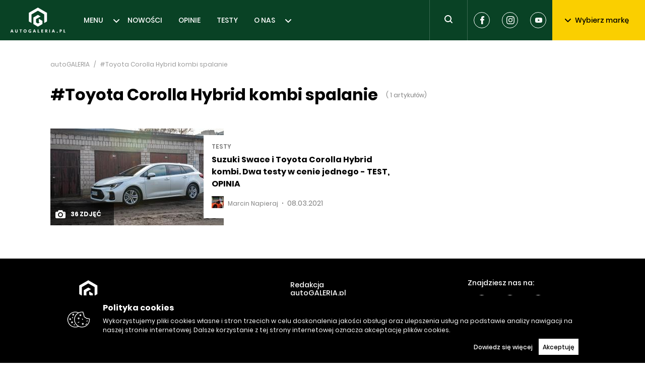

--- FILE ---
content_type: text/html; charset=utf-8
request_url: https://autogaleria.pl/tag/toyota-corolla-hybrid-kombi-spalanie
body_size: 10635
content:
<!doctype html>
<html data-n-head-ssr lang="pl" data-n-head="%7B%22lang%22:%7B%22ssr%22:%22pl%22%7D%7D">
  <head >
    <meta data-n-head="ssr" charset="utf-8"><meta data-n-head="ssr" name="robots" content="max-image-preview:large"><meta data-n-head="ssr" name="viewport" content="width=device-width, initial-scale=1"><meta data-n-head="ssr" data-hid="description" name="description" content="Rzetelne testy z najlepszymi zdjęciami, najświeższe wiadomości, publicystyka, rzetelne opinie, pierwsze jazdy, świetne sesje zdjęciowe oraz forum dyskusyjne."><meta data-n-head="ssr" data-hid="keywords" name="keywords" content="nowości motoryzacyjne, motoryzacja, samochody, auto, pierwsza jazda, długi dystans, galeria zdjęć, fotografia, tapety, recenzje, nowości, wiadomości, newsy motoryzacyjne,testy,testy motoryzacyjne,opinie,opinie motoryzacyjne,forum motoryzacyjne,samochody testy,testy samochodów,samochody testy zdjęcia,forum motoryzacyjne,opinie motoryzacyjne eksperci,wywiady,dane techniczne,samochody dane techniczne,auto dane techniczne,motoryzacja dane techniczne,baza danych technicznych,testy samochodów polska,tapety motoryzacyjne,motoryzacja tapety,tapety z samochodami,nowe samochody,targi motoryzacyjne,motoryzacja,opinie,spalanie,zużycie paliwa samochody,spalanie samochody,ceny samochodów, samochody cenniki,cenniki aut,rabaty,samochody,reklamy motoryzacyjne,rzetelne opinie,testy nowych aut"><meta data-n-head="ssr" data-hid="og:title" property="og:title" content="autoGALERIA.pl | Testy, Nowości, Niezależne Opinie"><meta data-n-head="ssr" data-hid="og:url" property="og:url" content="https://autogaleria.pl"><meta data-n-head="ssr" data-hid="og:image" property="og:image" content="https://autogaleria.pl/facebook.jpg"><meta data-n-head="ssr" data-hid="twitter:card" property="twitter:card" content="summary"><meta data-n-head="ssr" data-hid="twitter:site" property="twitter:site" content="@autoGALERIA"><meta data-n-head="ssr" data-hid="charset" charset="utf-8"><meta data-n-head="ssr" data-hid="mobile-web-app-capable" name="mobile-web-app-capable" content="yes"><meta data-n-head="ssr" data-hid="apple-mobile-web-app-title" name="apple-mobile-web-app-title" content="autoGALERIA"><meta data-n-head="ssr" data-hid="author" name="author" content="Sebastian Szczepanski"><meta data-n-head="ssr" data-hid="theme-color" name="theme-color" content="#ffffff"><meta data-n-head="ssr" data-hid="og:type" name="og:type" property="og:type" content="website"><meta data-n-head="ssr" data-hid="og:site_name" name="og:site_name" property="og:site_name" content="autoGALERIA"><meta data-n-head="ssr" data-hid="og:description" name="og:description" property="og:description" content="Rzetelne testy z najlepszymi zdjęciami"><title>autoGALERIA - niezależny portal motoryzacyjny - nowości, testy</title><link data-n-head="ssr" rel="dns-prefetch" href="https://www.google-analytics.com" crossorigin="true"><link data-n-head="ssr" rel="dns-prefetch" href="https://autogaleria.pl" crossorigin="true"><link data-n-head="ssr" rel="dns-prefetch" href="https://www.youtube.com" crossorigin="true"><link data-n-head="ssr" rel="dns-prefetch" href="https://securepubads.g.doubleclick.net" crossorigin="true"><link data-n-head="ssr" rel="dns-prefetch" href="https://tpc.googlesyndication.com" crossorigin="true"><link data-n-head="ssr" rel="alternate" type="application/rss+xml" title="autoGALERIA &amp;raquo; Kanał z wpisami" href="/feed/"><link data-n-head="ssr" rel="icon" type="image/x-icon" href="/favicon/favicon.ico"><link data-n-head="ssr" rel="apple-touch-icon" sizes="57x57" href="/favicon/apple-icon-57x57.png"><link data-n-head="ssr" rel="apple-touch-icon" sizes="60x60" href="/favicon/apple-icon-60x60.png"><link data-n-head="ssr" rel="apple-touch-icon" sizes="72x72" href="/favicon/apple-icon-72x72.png"><link data-n-head="ssr" rel="apple-touch-icon" sizes="76x76" href="/favicon/apple-icon-76x76.png"><link data-n-head="ssr" rel="apple-touch-icon" sizes="114x114" href="/favicon/apple-icon-114x114.png"><link data-n-head="ssr" rel="apple-touch-icon" sizes="120x120" href="/favicon/apple-icon-120x120.png"><link data-n-head="ssr" rel="apple-touch-icon" sizes="144x144" href="/favicon/apple-icon-144x144.png"><link data-n-head="ssr" rel="apple-touch-icon" sizes="152x152" href="/favicon/apple-icon-152x152.png"><link data-n-head="ssr" rel="apple-touch-icon" sizes="180x180" href="/favicon/apple-icon-180x180.png"><link data-n-head="ssr" rel="icon" type="image/png" sizes="192x192" href="/favicon/android-icon-192x192.png"><link data-n-head="ssr" rel="icon" type="image/png" sizes="32x32" href="/favicon/favicon-32x32.png"><link data-n-head="ssr" rel="icon" type="image/png" sizes="96x96" href="/favicon/favicon-96x96.png"><link data-n-head="ssr" rel="icon" type="image/png" sizes="16x16" href="/favicon/favicon-16x16.png"><link data-n-head="ssr" data-hid="shortcut-icon" rel="shortcut icon" href="/_ably/icons/icon_64x64.efb86c.png"><link data-n-head="ssr" data-hid="apple-touch-icon" rel="apple-touch-icon" href="/_ably/icons/icon_512x512.efb86c.png" sizes="512x512"><link data-n-head="ssr" rel="manifest" href="/_ably/manifest.40498063.json" data-hid="manifest"><link rel="preload" href="/_ably/41a2650.js" as="script"><link rel="preload" href="/_ably/ad6f20c.js" as="script"><link rel="preload" href="/_ably/9039098.js" as="script"><link rel="preload" href="/_ably/css/02948a6.css" as="style"><link rel="preload" href="/_ably/cd55e01.js" as="script"><link rel="preload" href="/_ably/css/12004f4.css" as="style"><link rel="preload" href="/_ably/a121a02.js" as="script"><link rel="preload" href="/_ably/css/fd8c101.css" as="style"><link rel="preload" href="/_ably/8de959c.js" as="script"><link rel="preload" href="/_ably/2acbb3c.js" as="script"><link rel="preload" href="/_ably/5f6f794.js" as="script"><link rel="preload" href="/_ably/4d9d628.js" as="script"><link rel="preload" href="/_ably/641f0c8.js" as="script"><link rel="preload" href="/_ably/css/0f72818.css" as="style"><link rel="preload" href="/_ably/b6efa59.js" as="script"><link rel="stylesheet" href="/_ably/css/02948a6.css"><link rel="stylesheet" href="/_ably/css/12004f4.css"><link rel="stylesheet" href="/_ably/css/fd8c101.css"><link rel="stylesheet" href="/_ably/css/0f72818.css">
  </head>
  <body >
    <div data-server-rendered="true" id="__nuxt"><!----><div id="__layout"><div><!----> <header class="header"><a href="/" title="AutoGALLERIA.pl" class="logo nuxt-link-active"><svg width="110" height="56" viewBox="0 0 110 50" xmlns="http://www.w3.org/2000/svg"><g fill="#FFF" fill-rule="evenodd"><path fill-rule="nonzero" d="M55.223.017l-18.06 10.427v17.048l5.426 3.133V13.567l12.634-7.294 12.634 7.294v17.058l5.415-3.126V10.444z"></path><path fill-rule="nonzero" d="M57.028 28.54l1.802 1.04-3.613 2.086v-.006l-3.604-2.081v-6.722l9.028-5.212-5.424-3.131-9.018 5.213v12.982l9.018 5.213 9.03-5.213v-6.256l-7.219-4.168zM4.456 47.016l-.83-2.353-.803 2.353h1.633zm-1.606-3.6h1.606l2.28 6.148H5.352l-.499-1.403H2.435l-.47 1.403H.597l2.252-6.147zm8.354 5.945a2.245 2.245 0 01-.9-.91c-.213-.39-.319-.84-.319-1.352v-3.682h1.348v3.581c0 .455.11.817.328 1.085.218.267.515.401.89.401.376 0 .674-.134.896-.401.221-.268.332-.63.332-1.085v-3.581h1.338v3.682c0 .511-.106.962-.318 1.353-.212.39-.512.694-.9.909-.388.215-.837.323-1.348.323-.51 0-.96-.108-1.347-.323m9.286-4.781h-1.68v-1.163h4.689v1.163h-1.662v4.984H20.49zm10.462 3.387c.305-.363.457-.846.457-1.449 0-.394-.07-.743-.208-1.048a1.586 1.586 0 00-.59-.701 1.587 1.587 0 00-.873-.245c-.326 0-.617.082-.872.245a1.586 1.586 0 00-.59.701 2.508 2.508 0 00-.208 1.048c0 .394.069.742.207 1.043.139.302.334.535.587.702.252.166.544.249.876.249.505 0 .91-.182 1.214-.545m-2.81 1.32a2.745 2.745 0 01-1.076-1.117c-.255-.48-.383-1.03-.383-1.652 0-.628.126-1.181.379-1.661.252-.48.609-.853 1.07-1.117.462-.265.997-.397 1.606-.397.603 0 1.136.13 1.597.392a2.7 2.7 0 011.071 1.103c.252.474.378 1.022.378 1.643 0 .634-.126 1.192-.378 1.675-.252.484-.61.859-1.07 1.127-.462.267-.995.401-1.598.401-.603 0-1.135-.132-1.596-.397m9.872.051a2.613 2.613 0 01-1.14-1.048c-.265-.455-.397-.997-.397-1.624 0-.659.14-1.24.42-1.745.28-.504.674-.895 1.181-1.172.508-.277 1.094-.415 1.759-.415.381 0 .743.043 1.084.129.342.086.645.209.91.369l-.324 1.108a3.146 3.146 0 00-.803-.347 3.198 3.198 0 00-.867-.124 2.15 2.15 0 00-1.076.263 1.82 1.82 0 00-.72.738 2.3 2.3 0 00-.254 1.103c0 .616.186 1.1.559 1.454.372.354.881.53 1.528.53.258 0 .498-.018.72-.054v-1.274h-.776v-1.08h2.003v3.194c-.634.24-1.314.36-2.04.36-.683 0-1.272-.122-1.767-.365m11.09-2.322l-.831-2.353-.803 2.353h1.634zm-1.606-3.6h1.606l2.28 6.148h-1.385l-.498-1.403h-2.419l-.47 1.403h-1.367l2.253-6.147zm7.365.001h1.339V48.4h2.215v1.163h-3.554zm7.247 0h3.737v1.163H63.43v1.227h2.003v1.126H63.43v1.468h2.418v1.163H62.11zm9.479 2.723c.313 0 .561-.08.743-.24.181-.16.272-.376.272-.647 0-.246-.08-.433-.24-.563-.16-.129-.394-.193-.701-.193h-.647v1.643h.573zm-1.856-2.723c.185-.007.53-.01 1.034-.01.51 0 .859.003 1.043.01.702.024 1.225.195 1.57.512.344.317.516.743.516 1.278 0 .456-.115.842-.346 1.159a1.61 1.61 0 01-.964.623c.129.104.261.248.396.429.136.182.324.463.564.845.252.4.507.833.766 1.301H72.76l-1.043-1.938c-.11-.203-.21-.331-.3-.383-.09-.053-.223-.079-.402-.079v2.4h-1.283v-6.147z"></path><path d="M77.782 43.417h1.338v6.147h-1.338z"></path><path d="M86.625 47.016l-.83-2.353-.804 2.353h1.634zm-1.606-3.6h1.606l2.28 6.148H87.52l-.498-1.403h-2.418l-.471 1.403h-1.366l2.252-6.147zm7.823 6.18a.913.913 0 01-.282-.669c0-.264.094-.49.282-.678a.914.914 0 01.669-.282.91.91 0 01.674.282.933.933 0 01.276.678.921.921 0 01-.276.67.91.91 0 01-.674.281.914.914 0 01-.67-.282m7.463-3.318c.302 0 .537-.086.706-.258.17-.173.254-.406.254-.702 0-.541-.298-.812-.895-.812h-.61v1.772h.545zm-1.827-2.861c.178-.006.517-.01 1.015-.01.505 0 .846.004 1.025.01.633.012 1.132.181 1.495.507.363.327.545.779.545 1.357 0 .413-.093.777-.277 1.094a1.872 1.872 0 01-.78.734 2.46 2.46 0 01-1.14.258h-.6v2.197h-1.283v-6.147zm7.818 0h1.338V48.4h2.216v1.163h-3.554z" fill-rule="nonzero"></path></g></svg></a> <nav class="nav"><ul class="nav-list"><li class="nav-list__item"><a href="/category/nowosci" class="nav-item">MENU</a> <svg width="12" height="7" xmlns="http://www.w3.org/2000/svg" class="fill-current"><path d="M6 4.586L10.293.293a1 1 0 011.414 1.414l-5 5a1 1 0 01-1.414 0l-5-5A1 1 0 011.707.293L6 4.586z" fill-rule="evenodd" class="fill-current"></path></svg> <div class="submenu" style="display:none;" data-v-6ab8d3b0><div class="submenu__inner" data-v-6ab8d3b0><ul class="s-nav" data-v-6ab8d3b0><li class="s-nav__item" data-v-6ab8d3b0><a href="/category/prototypy-i-wizje" class="s-nav-item" data-v-6ab8d3b0>PROTOTYPY I WIZJE</a></li><li class="s-nav__item" data-v-6ab8d3b0><a href="/category/producenci-i-rynek" class="s-nav-item" data-v-6ab8d3b0>PRODUCENCI I RYNEK</a></li><li class="s-nav__item" data-v-6ab8d3b0><a href="/category/ciekawostki" class="s-nav-item" data-v-6ab8d3b0>CIEKAWOSTKI</a></li><li class="s-nav__item" data-v-6ab8d3b0><a href="/category/tuning-i-modyfikacje" class="s-nav-item" data-v-6ab8d3b0>TUNING I MODYFIKACJE</a></li><li class="s-nav__item" data-v-6ab8d3b0><a href="/category/maszynownia" class="s-nav-item" data-v-6ab8d3b0>MASZYNOWNIA</a></li><li class="s-nav__item" data-v-6ab8d3b0><a href="/category/motorsport" class="s-nav-item" data-v-6ab8d3b0>MOTORSPORT</a></li><li class="s-nav__item" data-v-6ab8d3b0><a href="/category/wydarzenia" class="s-nav-item" data-v-6ab8d3b0>WYDARZENIA</a></li><li class="s-nav__item" data-v-6ab8d3b0><a href="/category/pierwsze-jazdy" class="s-nav-item" data-v-6ab8d3b0>PIERWSZE JAZDY</a></li><li class="s-nav__item" data-v-6ab8d3b0><a href="/category/tapety" class="s-nav-item" data-v-6ab8d3b0>TAPETY</a></li></ul></div> <button class="submenu__button btn btn--black" data-v-6ab8d3b0>
    Pokaż wszystkie
  </button></div></li><li class="nav-list__item"><a href="/category/nowosci-i-premiery" class="nav-item">NOWOŚCI</a> <!----> <!----></li><li class="nav-list__item"><a href="/category/opinie" class="nav-item">OPINIE</a> <!----> <!----></li><li class="nav-list__item"><a href="/category/testy" class="nav-item">TESTY</a> <!----> <!----></li><li class="nav-list__item"><a href="https://autogaleria.pl/redakcja-autogaleria-pl" class="nav-item">O NAS</a> <svg width="12" height="7" xmlns="http://www.w3.org/2000/svg" class="fill-current"><path d="M6 4.586L10.293.293a1 1 0 011.414 1.414l-5 5a1 1 0 01-1.414 0l-5-5A1 1 0 011.707.293L6 4.586z" fill-rule="evenodd" class="fill-current"></path></svg> <div class="submenu" style="display:none;" data-v-6ab8d3b0><div class="submenu__inner" data-v-6ab8d3b0><ul class="s-nav" data-v-6ab8d3b0><li class="s-nav__item" data-v-6ab8d3b0><a href="https://autogaleria.pl/wspolpraca-reklama-autogaleria" class="s-nav-item" data-v-6ab8d3b0>WSPÓŁPRACUJ Z NAMI</a></li></ul></div> <!----></div></li></ul></nav> <form class="search"><button aria-label="Toggle search" class="search__trigger" style="display:;"><svg width="24" height="24" xmlns="http://www.w3.org/2000/svg" class="fill-current"><path d="M16.6 15.2a.938.938 0 01.107.093l3 3a1 1 0 01-1.414 1.414l-3-3a1.009 1.009 0 01-.093-.107 7 7 0 111.4-1.4zM11 16a5 5 0 100-10 5 5 0 000 10z" fill-rule="evenodd"></path></svg></button> <div class="search__inner" style="display:none;"><svg width="24" height="24" xmlns="http://www.w3.org/2000/svg" class="fill-current"><path d="M16.6 15.2a.938.938 0 01.107.093l3 3a1 1 0 01-1.414 1.414l-3-3a1.009 1.009 0 01-.093-.107 7 7 0 111.4-1.4zM11 16a5 5 0 100-10 5 5 0 000 10z" fill-rule="evenodd"></path></svg> <input type="text" aria-placeholder="Wpisz szukaną frazę" placeholder="Wpisz szukaną frazę" value="" class="search__input"> <button type="submit" aria-label="Search" class="search__btn">
      Szukaj
    </button> <!----></div></form> <div class="socials header__socials"><a href="https://www.facebook.com/autogaleria/" target="_blank" rel="noreferrer" aria-label="Facebook" class="social-icon"><svg width="32" height="32" xmlns="http://www.w3.org/2000/svg" class="fill-current"><path d="M12.255 16.522h1.736v7.22c0 .142.115.258.256.258h2.943a.257.257 0 00.256-.258v-7.186h1.995c.13 0 .24-.099.254-.229l.303-2.658a.26.26 0 00-.063-.201.254.254 0 00-.19-.087h-2.3v-1.666c0-.502.269-.757.797-.757h1.503A.257.257 0 0020 10.7V8.26a.257.257 0 00-.255-.258h-2.072c-.014 0-.047-.002-.095-.002-.359 0-1.608.071-2.595.988-1.093 1.017-.941 2.234-.905 2.445v1.948h-1.823a.257.257 0 00-.255.258v2.625c0 .142.114.258.255.258z" fill-rule="evenodd"></path></svg></a> <a href="https://www.instagram.com/autogaleria_pl/" rel="noreferrer" target="_blank" aria-label="Instagram" class="social-icon"><svg width="32" height="32" xmlns="http://www.w3.org/2000/svg" class="fill-current"><path d="M20.27 10.77a.96.96 0 110 1.92.96.96 0 010-1.92zM16 18.667a2.666 2.666 0 10.001-5.332 2.666 2.666 0 000 5.332zm0-6.774a4.108 4.108 0 110 8.215 4.108 4.108 0 010-8.215zm6.513 7.341c-.036.78-.167 1.203-.277 1.485a2.651 2.651 0 01-1.518 1.519c-.281.109-.705.239-1.485.275-.844.038-1.097.046-3.232.046-2.138 0-2.39-.008-3.234-.046-.779-.036-1.204-.166-1.485-.275a2.475 2.475 0 01-.92-.6 2.482 2.482 0 01-.598-.919c-.11-.282-.24-.706-.276-1.485-.038-.845-.047-1.097-.047-3.233 0-2.137.01-2.39.047-3.233.035-.78.166-1.204.276-1.486a2.47 2.47 0 01.599-.92c.257-.265.57-.47.92-.598.28-.11.705-.24 1.484-.276.844-.038 1.097-.046 3.234-.046 2.135 0 2.388.008 3.232.046.78.036 1.204.166 1.485.276.348.128.662.333.92.599.266.257.47.572.598.92.11.281.24.705.277 1.485.037.843.046 1.096.046 3.233 0 2.136-.01 2.388-.046 3.233m1.068-8.474a3.934 3.934 0 00-.923-1.417 3.923 3.923 0 00-1.418-.923c-.508-.197-1.09-.333-1.942-.371C18.446 8.009 18.173 8 16 8s-2.446.01-3.299.049c-.852.038-1.434.174-1.942.371a3.925 3.925 0 00-1.417.923c-.407.4-.722.884-.923 1.417-.198.51-.333 1.091-.371 1.942-.04.853-.049 1.126-.049 3.299 0 2.172.01 2.445.049 3.298.038.851.174 1.433.371 1.942.201.533.516 1.016.923 1.417.4.407.883.72 1.417.923.508.197 1.09.332 1.942.37.853.04 1.126.049 3.299.049 2.172 0 2.445-.008 3.297-.049.852-.038 1.434-.173 1.942-.37a4.092 4.092 0 002.34-2.34c.198-.51.333-1.09.371-1.942.04-.853.049-1.126.049-3.298 0-2.173-.01-2.446-.048-3.299-.04-.85-.174-1.433-.371-1.942" fill-rule="evenodd"></path></svg></a> <a href="https://www.youtube.com/@kuchnorides" rel="noreferrer" target="_blank" aria-label="Youtube" class="social-icon"><svg width="32" height="32" xmlns="http://www.w3.org/2000/svg" class="fill-current"><path d="M22.712 19.447a1.772 1.772 0 01-1.234 1.259C20.382 21 16 21 16 21s-4.37 0-5.478-.306a1.772 1.772 0 01-1.234-1.259C9 18.33 9 16 9 16s0-2.318.288-3.435a1.809 1.809 0 011.234-1.27C11.618 11 16 11 16 11s4.382 0 5.478.306c.6.164 1.072.647 1.234 1.259.3 1.117.288 3.447.288 3.447s0 2.317-.288 3.435zM14.5 18l4-2-4-2v4z" fill-rule="evenodd"></path></svg></a></div> <div class="brands"><button class="btn--brands btn"><svg width="12" height="7" xmlns="http://www.w3.org/2000/svg" class="fill-current btn--brands__icon"><path d="M6 4.586L10.293.293a1 1 0 011.414 1.414l-5 5a1 1 0 01-1.414 0l-5-5A1 1 0 011.707.293L6 4.586z" fill-rule="evenodd" class="fill-current"></path></svg>
    Wybierz markę
  </button> <!----></div> <!----></header> <!----> <ins data-sizes-desktop="970x90,970x250,970x300,750x300,750x200,750x100,728x90" data-slot="1" class="staticpubads89354"></ins> <ins data-sizes-mobile="300x250,336x280,360x300" data-slot="11" class="staticpubads89354"></ins> <div class="page"><script type="application/ld+json">{"@context":"https://schema.org","@type":"CollectionPage","name":"#Toyota Corolla Hybrid kombi spalanie","description":"Wszystkie artykuły oznaczone tagiem #Toyota Corolla Hybrid kombi spalanie na autogaleria.pl.","mainEntity":{"@type":"ItemList","itemListElement":[{"@type":"NewsArticle","url":"https://autogaleria.pl/suzuki-swace-toyota-corolla-kombi-test-2021","headline":"Suzuki Swace i Toyota Corolla Hybrid kombi. Dwa testy w cenie jednego - TEST, OPINIA","position":1}]}}</script> <div class="container"><div><script type="application/ld+json">{"@context":"https://schema.org","@type":"BreadcrumbList","itemListElement":[{"@type":"ListItem","position":1,"name":"AutoGaleria","item":"https://autogaleria.pl"},{"@type":"ListItem","position":2,"name":"#Toyota Corolla Hybrid kombi spalanie","item":"https://autogaleria.pl"}]}</script> <ul class="breadcrumbs"><li class="breadcrumb-item"><a href="/" class="nuxt-link-active">autoGALERIA</a></li>  <li class="breadcrumb-item breadcrumb-item--active">#Toyota Corolla Hybrid kombi spalanie</li></ul></div> <div class="title-row"><h1 class="title-1">#Toyota Corolla Hybrid kombi spalanie</h1> <div class="title-caption">( 1 artykułów)</div></div> <div class="container"><div class="row"><div class="col-8 posts"><article class="p-item"><figure class="p-item__figure"><!----> <a href="/suzuki-swace-toyota-corolla-kombi-test-2021" aria-label="Post thumb"><div class="p-thumb p-item__figure-img p-thumb--placeholder" style="--thumb-width:344px;--thumb-padding:55.81395348837209%;" data-v-1a5b2cbc><!----></div></a> <a href="/suzuki-swace-toyota-corolla-kombi-test-2021/gallery/1" class="p-counter p-item__counter"><svg width="24" height="24" viewBox="0 0 24 24" xmlns="http://www.w3.org/2000/svg" class="fill-current p-counter__icon"><path d="M12 10a3 3 0 100 6 3 3 0 000-6zm8-3h-2.4a.89.89 0 01-.79-.57l-.62-1.861A.891.891 0 0015.4 4H8.6a.89.89 0 00-.79.57l-.62 1.86A.891.891 0 016.4 7H4c-1.1 0-2 .9-2 2v9c0 1.1.9 2 2 2h16c1.1 0 2-.9 2-2V9c0-1.1-.9-2-2-2zm-8 11a5 5 0 110-10 5 5 0 010 10zm7.3-7.601a.7.7 0 110-1.4.7.7 0 010 1.4z" fill-rule="evenodd"></path></svg>
  36 zdjęć
</a></figure> <div class="p-item__inner"><a href="/category/testy" class="c-label" data-v-4a8f4780>TESTY</a> <a href="/suzuki-swace-toyota-corolla-kombi-test-2021" title="Suzuki Swace i Toyota Corolla Hybrid kombi. Dwa testy w cenie jednego - TEST, OPINIA" class="p-tile-title"><strong>Suzuki Swace i Toyota Corolla Hybrid kombi. Dwa testy w cenie jednego - TEST, OPINIA</strong></a> <div class="p-meta"><a href="/author/marcin-napieraj" class="p-meta__author"><figure class="p-meta__author-avatar" data-v-6a57e2fc><!----></figure> <span class="p-meta__author-name">Marcin Napieraj</span></a> <span class="p-meta__spacer"></span> <time datetime="2019-04-30" class="p-meta__date">08.03.2021</time></div></div></article> <!----> </div> <aside class="col-4 posts__aside"><div><div></div> <div><div id="9570" class="ad ad-placeholder" style="width:300px;height:600px;" data-v-5c76407d></div></div></div></aside></div></div> <!----></div></div> <!----> <ins data-sizes-desktop="970x90,970x250,970x300,750x300,750x200,750x100,728x90" data-slot="10" class="staticpubads89354"></ins> <ins data-sizes-mobile="300x250,336x280,360x300,300x600,360x600" data-slot="18" class="staticpubads89354"></ins> <footer class="footer"><div class="container"><div class="row footer__row"><div class="col-3"><a href="/" title="AutoGALLERIA.pl" class="logo footer__logo nuxt-link-active"><svg width="110" height="56" viewBox="0 0 110 50" xmlns="http://www.w3.org/2000/svg"><g fill="#FFF" fill-rule="evenodd"><path fill-rule="nonzero" d="M55.223.017l-18.06 10.427v17.048l5.426 3.133V13.567l12.634-7.294 12.634 7.294v17.058l5.415-3.126V10.444z"></path><path fill-rule="nonzero" d="M57.028 28.54l1.802 1.04-3.613 2.086v-.006l-3.604-2.081v-6.722l9.028-5.212-5.424-3.131-9.018 5.213v12.982l9.018 5.213 9.03-5.213v-6.256l-7.219-4.168zM4.456 47.016l-.83-2.353-.803 2.353h1.633zm-1.606-3.6h1.606l2.28 6.148H5.352l-.499-1.403H2.435l-.47 1.403H.597l2.252-6.147zm8.354 5.945a2.245 2.245 0 01-.9-.91c-.213-.39-.319-.84-.319-1.352v-3.682h1.348v3.581c0 .455.11.817.328 1.085.218.267.515.401.89.401.376 0 .674-.134.896-.401.221-.268.332-.63.332-1.085v-3.581h1.338v3.682c0 .511-.106.962-.318 1.353-.212.39-.512.694-.9.909-.388.215-.837.323-1.348.323-.51 0-.96-.108-1.347-.323m9.286-4.781h-1.68v-1.163h4.689v1.163h-1.662v4.984H20.49zm10.462 3.387c.305-.363.457-.846.457-1.449 0-.394-.07-.743-.208-1.048a1.586 1.586 0 00-.59-.701 1.587 1.587 0 00-.873-.245c-.326 0-.617.082-.872.245a1.586 1.586 0 00-.59.701 2.508 2.508 0 00-.208 1.048c0 .394.069.742.207 1.043.139.302.334.535.587.702.252.166.544.249.876.249.505 0 .91-.182 1.214-.545m-2.81 1.32a2.745 2.745 0 01-1.076-1.117c-.255-.48-.383-1.03-.383-1.652 0-.628.126-1.181.379-1.661.252-.48.609-.853 1.07-1.117.462-.265.997-.397 1.606-.397.603 0 1.136.13 1.597.392a2.7 2.7 0 011.071 1.103c.252.474.378 1.022.378 1.643 0 .634-.126 1.192-.378 1.675-.252.484-.61.859-1.07 1.127-.462.267-.995.401-1.598.401-.603 0-1.135-.132-1.596-.397m9.872.051a2.613 2.613 0 01-1.14-1.048c-.265-.455-.397-.997-.397-1.624 0-.659.14-1.24.42-1.745.28-.504.674-.895 1.181-1.172.508-.277 1.094-.415 1.759-.415.381 0 .743.043 1.084.129.342.086.645.209.91.369l-.324 1.108a3.146 3.146 0 00-.803-.347 3.198 3.198 0 00-.867-.124 2.15 2.15 0 00-1.076.263 1.82 1.82 0 00-.72.738 2.3 2.3 0 00-.254 1.103c0 .616.186 1.1.559 1.454.372.354.881.53 1.528.53.258 0 .498-.018.72-.054v-1.274h-.776v-1.08h2.003v3.194c-.634.24-1.314.36-2.04.36-.683 0-1.272-.122-1.767-.365m11.09-2.322l-.831-2.353-.803 2.353h1.634zm-1.606-3.6h1.606l2.28 6.148h-1.385l-.498-1.403h-2.419l-.47 1.403h-1.367l2.253-6.147zm7.365.001h1.339V48.4h2.215v1.163h-3.554zm7.247 0h3.737v1.163H63.43v1.227h2.003v1.126H63.43v1.468h2.418v1.163H62.11zm9.479 2.723c.313 0 .561-.08.743-.24.181-.16.272-.376.272-.647 0-.246-.08-.433-.24-.563-.16-.129-.394-.193-.701-.193h-.647v1.643h.573zm-1.856-2.723c.185-.007.53-.01 1.034-.01.51 0 .859.003 1.043.01.702.024 1.225.195 1.57.512.344.317.516.743.516 1.278 0 .456-.115.842-.346 1.159a1.61 1.61 0 01-.964.623c.129.104.261.248.396.429.136.182.324.463.564.845.252.4.507.833.766 1.301H72.76l-1.043-1.938c-.11-.203-.21-.331-.3-.383-.09-.053-.223-.079-.402-.079v2.4h-1.283v-6.147z"></path><path d="M77.782 43.417h1.338v6.147h-1.338z"></path><path d="M86.625 47.016l-.83-2.353-.804 2.353h1.634zm-1.606-3.6h1.606l2.28 6.148H87.52l-.498-1.403h-2.418l-.471 1.403h-1.366l2.252-6.147zm7.823 6.18a.913.913 0 01-.282-.669c0-.264.094-.49.282-.678a.914.914 0 01.669-.282.91.91 0 01.674.282.933.933 0 01.276.678.921.921 0 01-.276.67.91.91 0 01-.674.281.914.914 0 01-.67-.282m7.463-3.318c.302 0 .537-.086.706-.258.17-.173.254-.406.254-.702 0-.541-.298-.812-.895-.812h-.61v1.772h.545zm-1.827-2.861c.178-.006.517-.01 1.015-.01.505 0 .846.004 1.025.01.633.012 1.132.181 1.495.507.363.327.545.779.545 1.357 0 .413-.093.777-.277 1.094a1.872 1.872 0 01-.78.734 2.46 2.46 0 01-1.14.258h-.6v2.197h-1.283v-6.147zm7.818 0h1.338V48.4h2.216v1.163h-3.554z" fill-rule="nonzero"></path></g></svg></a> <p class="footer__def mb-2">
          autoGALERIA.pl - niezależny portal motoryzacyjny –
          nowości i wiadomości ze świata moto, testy samochodów,
          opinie o autach publikowane przez ekspertów z branży
        </p> <p class="footer__def">
          Copyright © 2000-2025 autogaleria.pl <br>
          Wszelkie prawa zastrzeżone.
        </p></div> <div class="col-2 offset-2 m:hidden"><ul class="f-nav"><li><a href="https://autogaleria.pl/redakcja-autogaleria-pl" class="nav-item f-nav-item">Redakcja autoGALERIA.pl</a></li><li><a href="https://autogaleria.pl/wspolpraca-reklama-autogaleria" class="nav-item f-nav-item">Reklama i współpraca - portal autoGALERIA.pl</a></li><li><a href="/polityka-cookies" class="nav-item f-nav-item">Polityka Prywatności i Cookies</a></li></ul></div> <div class="col-2 m:hidden"><ul class="f-nav"></ul></div> <div class="col-3 footer__s-col"><h5 class="footer__heading m:hidden">
          Znajdziesz nas na:
        </h5> <div class="socials footer__socials"><a href="https://www.facebook.com/autogaleria/" target="_blank" rel="noreferrer" aria-label="Facebook" class="social-icon"><svg width="32" height="32" xmlns="http://www.w3.org/2000/svg" class="fill-current"><path d="M12.255 16.522h1.736v7.22c0 .142.115.258.256.258h2.943a.257.257 0 00.256-.258v-7.186h1.995c.13 0 .24-.099.254-.229l.303-2.658a.26.26 0 00-.063-.201.254.254 0 00-.19-.087h-2.3v-1.666c0-.502.269-.757.797-.757h1.503A.257.257 0 0020 10.7V8.26a.257.257 0 00-.255-.258h-2.072c-.014 0-.047-.002-.095-.002-.359 0-1.608.071-2.595.988-1.093 1.017-.941 2.234-.905 2.445v1.948h-1.823a.257.257 0 00-.255.258v2.625c0 .142.114.258.255.258z" fill-rule="evenodd"></path></svg></a> <a href="https://www.instagram.com/autogaleria_pl/" rel="noreferrer" target="_blank" aria-label="Instagram" class="social-icon"><svg width="32" height="32" xmlns="http://www.w3.org/2000/svg" class="fill-current"><path d="M20.27 10.77a.96.96 0 110 1.92.96.96 0 010-1.92zM16 18.667a2.666 2.666 0 10.001-5.332 2.666 2.666 0 000 5.332zm0-6.774a4.108 4.108 0 110 8.215 4.108 4.108 0 010-8.215zm6.513 7.341c-.036.78-.167 1.203-.277 1.485a2.651 2.651 0 01-1.518 1.519c-.281.109-.705.239-1.485.275-.844.038-1.097.046-3.232.046-2.138 0-2.39-.008-3.234-.046-.779-.036-1.204-.166-1.485-.275a2.475 2.475 0 01-.92-.6 2.482 2.482 0 01-.598-.919c-.11-.282-.24-.706-.276-1.485-.038-.845-.047-1.097-.047-3.233 0-2.137.01-2.39.047-3.233.035-.78.166-1.204.276-1.486a2.47 2.47 0 01.599-.92c.257-.265.57-.47.92-.598.28-.11.705-.24 1.484-.276.844-.038 1.097-.046 3.234-.046 2.135 0 2.388.008 3.232.046.78.036 1.204.166 1.485.276.348.128.662.333.92.599.266.257.47.572.598.92.11.281.24.705.277 1.485.037.843.046 1.096.046 3.233 0 2.136-.01 2.388-.046 3.233m1.068-8.474a3.934 3.934 0 00-.923-1.417 3.923 3.923 0 00-1.418-.923c-.508-.197-1.09-.333-1.942-.371C18.446 8.009 18.173 8 16 8s-2.446.01-3.299.049c-.852.038-1.434.174-1.942.371a3.925 3.925 0 00-1.417.923c-.407.4-.722.884-.923 1.417-.198.51-.333 1.091-.371 1.942-.04.853-.049 1.126-.049 3.299 0 2.172.01 2.445.049 3.298.038.851.174 1.433.371 1.942.201.533.516 1.016.923 1.417.4.407.883.72 1.417.923.508.197 1.09.332 1.942.37.853.04 1.126.049 3.299.049 2.172 0 2.445-.008 3.297-.049.852-.038 1.434-.173 1.942-.37a4.092 4.092 0 002.34-2.34c.198-.51.333-1.09.371-1.942.04-.853.049-1.126.049-3.298 0-2.173-.01-2.446-.048-3.299-.04-.85-.174-1.433-.371-1.942" fill-rule="evenodd"></path></svg></a> <a href="https://www.youtube.com/@kuchnorides" rel="noreferrer" target="_blank" aria-label="Youtube" class="social-icon"><svg width="32" height="32" xmlns="http://www.w3.org/2000/svg" class="fill-current"><path d="M22.712 19.447a1.772 1.772 0 01-1.234 1.259C20.382 21 16 21 16 21s-4.37 0-5.478-.306a1.772 1.772 0 01-1.234-1.259C9 18.33 9 16 9 16s0-2.318.288-3.435a1.809 1.809 0 011.234-1.27C11.618 11 16 11 16 11s4.382 0 5.478.306c.6.164 1.072.647 1.234 1.259.3 1.117.288 3.447.288 3.447s0 2.317-.288 3.435zM14.5 18l4-2-4-2v4z" fill-rule="evenodd"></path></svg></a></div> <div class="credits"><p class="footer__def credits__line"><span class="credits__pref">Projekt:</span> <a href="//autentika.pl" rel="nofollow noreferrer" target="_blank" class="credits__link"><img src="/_ably/img/autentika.2e1b452.png" alt="Autentika" width="64" height="16"></a></p> <p class="footer__def credits__line"><span class="credits__pref">Realizacja: </span> <a href="http://ably.pl" rel="nofollow noreferrer" target="_blank" aria-label="Ably" class="credits__link"><svg width="32" height="15" viewBox="0 0 38 18" xmlns="http://www.w3.org/2000/svg"><g fill="none" fill-rule="evenodd"><rect fill-opacity=".9" fill="#6CCFF6" x="34.462" y="9.984" width="3.538" height="3.516" rx="1.758"></rect><path d="M30.873 12.797c-.31.348-2.247 1.11-3.841.703-1.47-.374-2.619-1.887-2.619-2.298V4.43h3.052v5.532c0 1.142.594 1.536 1.585 1.536.872 0 1.466-.473 1.823-.926V4.43h3.051v8.332l.025-8.332v9.43c0 2.303-1.283 4.134-3.84 4.134-.435 0-1.577-.137-1.874-.197l.46-2.671c.178.039.915.171 1.054.171.693 0 1.15-.453 1.15-1.437l-.026-1.063zm-24.612.335v-.945c-.594.708-1.743 1.18-2.972 1.18-1.466 0-3.289-.984-3.289-3.13 0-2.303 1.823-2.992 3.29-2.992 1.267 0 2.397.394 2.971 1.103V7.146c0-.827-.713-1.379-1.942-1.379-.95 0-1.941.355-2.714 1.005l-1.09-1.91c1.229-1.044 2.873-1.477 4.34-1.477 2.298 0 4.457.847 4.457 3.8v5.946h-3.05zm0-2.442v-.846c-.317-.433-1.03-.67-1.704-.67-.812 0-1.525.355-1.525 1.103s.713 1.102 1.525 1.102c.674 0 1.387-.236 1.704-.689zm3.922 2.442V0h3.052v4.745c.753-.945 1.783-1.359 2.833-1.359 2.378 0 4.22 1.87 4.22 4.981 0 3.229-1.862 5-4.22 5-1.07 0-2.04-.432-2.833-1.338v1.103h-3.052zm3.692-3.288c.377.512 1.17.846 1.823.846 1.209 0 2.12-.886 2.12-2.323 0-1.417-.911-2.303-2.12-2.303-.654 0-1.446.354-1.823.866v2.914zm7.001 3.288V0h3.051v13.132h-3.05z" fill="#FFF"></path></g></svg></a></p></div></div></div></div></footer> <!----> <div class="cookie-dis" style="display:none;" data-v-9bce1c28 data-v-9bce1c28><div class="container" data-v-9bce1c28><div class="cookie-dis__inner" data-v-9bce1c28><svg height="48" viewBox="0 0 128 128" width="48" xmlns="http://www.w3.org/2000/svg" fill="#ffffff" class="cookie-dis__icon" data-v-9bce1c28><g data-v-9bce1c28><path d="m123.02 59.688a1.751 1.751 0 0 0 -2.149-1.51 8.269 8.269 0 0 1 -7.261-1.715 1.748 1.748 0 0 0 -1.974-.2 5.723 5.723 0 0 1 -2.756.7 5.786 5.786 0 0 1 -5.448-3.87 1.751 1.751 0 0 0 -1.528-1.165 8.328 8.328 0 0 1 -7.714-8.268 8 8 0 0 1 .11-1.26 1.75 1.75 0 0 0 -.392-1.407 6.416 6.416 0 0 1 -1.126-6.422 1.75 1.75 0 0 0 -.7-2.086 6.462 6.462 0 0 1 -3.022-5.485 6.175 6.175 0 0 1 .271-1.839 1.749 1.749 0 0 0 -1.4-2.25 41.481 41.481 0 0 0 -23.931 3.489 41.111 41.111 0 0 0 -17.69-3.96 41.56 41.56 0 1 0 17.7 79.16 41.541 41.541 0 0 0 59.24-37.6 39.331 39.331 0 0 0 -.23-4.312zm-76.71 42.372a38.06 38.06 0 0 1 0-76.12 37.673 37.673 0 0 1 13.761 2.58 41.535 41.535 0 0 0 .005 70.964 37.793 37.793 0 0 1 -13.766 2.576zm35.38 0a38.06 38.06 0 1 1 3.91-75.921q-.036.426-.036.861a9.938 9.938 0 0 0 3.554 7.642 9.8 9.8 0 0 0 -.244 2.168 9.982 9.982 0 0 0 1.872 5.809c-.035.355-.052.7-.052 1.041a11.843 11.843 0 0 0 9.871 11.64 9.271 9.271 0 0 0 11.7 4.535 11.764 11.764 0 0 0 7.43 2.054c.039.692.059 1.4.059 2.114a38.1 38.1 0 0 1 -38.064 38.057z" data-v-9bce1c28></path><path d="m105.575 85.364a32.508 32.508 0 0 1 -4.773 4.362 1.75 1.75 0 0 0 2.092 2.806 36.041 36.041 0 0 0 5.289-4.832 1.751 1.751 0 0 0 -2.608-2.336z" data-v-9bce1c28></path> <path d="m35.609 33.167a4.75 4.75 0 1 0 4.75 4.75 4.755 4.755 0 0 0 -4.75-4.75zm0 6a1.25 1.25 0 1 1 1.25-1.25 1.252 1.252 0 0 1 -1.25 1.25z" data-v-9bce1c28></path> <path d="m73.5 36.167a4.75 4.75 0 1 0 4.75 4.75 4.755 4.755 0 0 0 -4.75-4.75zm0 6a1.25 1.25 0 1 1 1.25-1.25 1.252 1.252 0 0 1 -1.25 1.25z" data-v-9bce1c28></path> <path d="m64 53a4.75 4.75 0 1 0 4.75 4.75 4.756 4.756 0 0 0 -4.75-4.75zm0 6a1.25 1.25 0 1 1 1.25-1.25 1.252 1.252 0 0 1 -1.25 1.25z" data-v-9bce1c28></path> <path d="m86.115 82a4.75 4.75 0 1 0 4.75 4.75 4.756 4.756 0 0 0 -4.75-4.75zm0 6a1.25 1.25 0 1 1 1.25-1.25 1.252 1.252 0 0 1 -1.25 1.25z" data-v-9bce1c28></path><path d="m19.442 57.167a4.75 4.75 0 1 0 4.75 4.75 4.755 4.755 0 0 0 -4.75-4.75zm0 6a1.25 1.25 0 1 1 1.25-1.25 1.252 1.252 0 0 1 -1.25 1.25z" data-v-9bce1c28></path><path d="m29.109 73.833a4.75 4.75 0 1 0 4.75 4.75 4.756 4.756 0 0 0 -4.75-4.75zm0 6a1.25 1.25 0 1 1 1.25-1.25 1.251 1.251 0 0 1 -1.25 1.25z" data-v-9bce1c28></path><path d="m32.312 51.066a1.75 1.75 0 0 0 -2.848 2.034l2.442 3.417a1.75 1.75 0 1 0 2.848-2.036z" data-v-9bce1c28></path><path d="m84.2 65.018a1.75 1.75 0 0 0 2.848-2.036l-2.323-3.25a1.75 1.75 0 1 0 -2.848 2.036z" data-v-9bce1c28></path><path d="m40.833 87.333a1.75 1.75 0 0 0 -1.75 1.75v4.334a1.75 1.75 0 0 0 3.5 0v-4.334a1.75 1.75 0 0 0 -1.75-1.75z" data-v-9bce1c28></path> <path d="m65.521 75.971-5.142 1.953a1.75 1.75 0 1 0 1.242 3.276l5.142-1.953a1.75 1.75 0 0 0 -1.242-3.272z" data-v-9bce1c28></path> <path d="m110.235 69.314-3.977 1.511a1.75 1.75 0 1 0 1.242 3.275l3.978-1.511a1.75 1.75 0 0 0 -1.243-3.272z" data-v-9bce1c28></path></g></svg> <div class="cookie-dis__content" data-v-9bce1c28><h4 class="cookie-dis__title" data-v-9bce1c28>
            Polityka cookies
          </h4> <p class="cookie-dis__text" data-v-9bce1c28>
            Wykorzystujemy pliki cookies własne i stron trzecich w celu doskonalenia jakości obsługi oraz ulepszenia
            usług
            na podstawie analizy nawigacji na naszej stronie internetowej. Dalsze korzystanie z tej strony internetowej
            oznacza akceptację plików cookies.
          </p> <div class="cookie-dis__cta" data-v-9bce1c28><a href="/polityka-cookies" class="btn btn--small btn--black" data-v-9bce1c28>
              Dowiedz się więcej
            </a> <button class="btn btn--small btn--white" data-v-9bce1c28>
              Akceptuję
            </button></div></div></div></div></div> <div id="quancast-container"></div></div></div></div><script type="46794ec6b9afe9cbf16be872-text/javascript">window.__NUXT__=(function(a,b,c,d,e,f,g,h,i,j,k,l,m){return {layout:"default",data:[{}],fetch:{},error:a,state:{author:{posts:[],current:a,count:a,mutationTypes:{}},car:{posts:[],current:a,count:a,mutationTypes:{}},category:{posts:[],current:a,count:a,mutationTypes:{}},page:{homepage:a,mutationTypes:{}},post:{posts:[],current:a,count:0,mutationTypes:{}},tag:{posts:[{date:"2021-03-08 12:03:50",thumbnail:i,author:{name:"Marcin Napieraj",avatar:"\u002Fcontent\u002Fuploads\u002F2021\u002F08\u002Fmarcin-napieraj-zdjecie.png",key:"marcin-napieraj"},id:251985,categories:[{path:[],name:j,id:g,slug:k}],title:"Suzuki Swace i Toyota Corolla Hybrid kombi. Dwa testy w cenie jednego - TEST, OPINIA",type:e,gallery:[i,"\u002Fcontent\u002Fuploads\u002F2021\u002F03\u002FSuzuki_Swace_02.jpg","\u002Fcontent\u002Fuploads\u002F2021\u002F03\u002FSuzuki_Swace_03.jpg","\u002Fcontent\u002Fuploads\u002F2021\u002F03\u002FSuzuki_Swace_04.jpg","\u002Fcontent\u002Fuploads\u002F2021\u002F03\u002FSuzuki_Swace_05.jpg","\u002Fcontent\u002Fuploads\u002F2021\u002F03\u002FSuzuki_Swace_06.jpg","\u002Fcontent\u002Fuploads\u002F2021\u002F03\u002FSuzuki_Swace_07.jpg","\u002Fcontent\u002Fuploads\u002F2021\u002F03\u002FSuzuki_Swace_08.jpg","\u002Fcontent\u002Fuploads\u002F2021\u002F03\u002FSuzuki_Swace_09.jpg","\u002Fcontent\u002Fuploads\u002F2021\u002F03\u002FSuzuki_Swace_10.jpg","\u002Fcontent\u002Fuploads\u002F2021\u002F03\u002FSuzuki_Swace_11.jpg","\u002Fcontent\u002Fuploads\u002F2021\u002F03\u002FSuzuki_Swace_12.jpg","\u002Fcontent\u002Fuploads\u002F2021\u002F03\u002FSuzuki_Swace_13.jpg","\u002Fcontent\u002Fuploads\u002F2021\u002F03\u002FSuzuki_Swace_14.jpg","\u002Fcontent\u002Fuploads\u002F2021\u002F03\u002FSuzuki_Swace_15.jpg","\u002Fcontent\u002Fuploads\u002F2021\u002F03\u002FSuzuki_Swace_16.jpg","\u002Fcontent\u002Fuploads\u002F2021\u002F03\u002FSuzuki_Swace_17.jpg","\u002Fcontent\u002Fuploads\u002F2021\u002F03\u002FSuzuki_Swace_18.jpg","\u002Fcontent\u002Fuploads\u002F2021\u002F03\u002FSuzuki_Swace_19.jpg","\u002Fcontent\u002Fuploads\u002F2021\u002F03\u002FSuzuki_Swace_20.jpg","\u002Fcontent\u002Fuploads\u002F2021\u002F03\u002FSuzuki_Swace_21.jpg","\u002Fcontent\u002Fuploads\u002F2021\u002F03\u002FSuzuki_Swace_22.jpg","\u002Fcontent\u002Fuploads\u002F2021\u002F03\u002FSuzuki_Swace_23.jpg","\u002Fcontent\u002Fuploads\u002F2021\u002F03\u002FSuzuki_Swace_24.jpg","\u002Fcontent\u002Fuploads\u002F2021\u002F03\u002FSuzuki_Swace_25.jpg","\u002Fcontent\u002Fuploads\u002F2021\u002F03\u002FSuzuki_Swace_26.jpg","\u002Fcontent\u002Fuploads\u002F2021\u002F03\u002FSuzuki_Swace_27.jpg","\u002Fcontent\u002Fuploads\u002F2021\u002F03\u002FSuzuki_Swace_28.jpg","\u002Fcontent\u002Fuploads\u002F2021\u002F03\u002FSuzuki_Swace_29.jpg","\u002Fcontent\u002Fuploads\u002F2021\u002F03\u002FSuzuki_Swace_30.jpg","\u002Fcontent\u002Fuploads\u002F2021\u002F03\u002FSuzuki_Swace_31.jpg","\u002Fcontent\u002Fuploads\u002F2021\u002F03\u002FSuzuki_Swace_32.jpg","\u002Fcontent\u002Fuploads\u002F2021\u002F03\u002FSuzuki_Swace_33.jpg","\u002Fcontent\u002Fuploads\u002F2021\u002F03\u002FSuzuki_Swace_34.jpg","\u002Fcontent\u002Fuploads\u002F2021\u002F03\u002FSuzuki_Swace_35.jpg","\u002Fcontent\u002Fuploads\u002F2021\u002F03\u002FSuzuki_Swace_36.jpg"],isHot:f,urlKey:"suzuki-swace-toyota-corolla-kombi-test-2021"}],current:{id:31883,name:"Toyota Corolla Hybrid kombi spalanie",slug:"toyota-corolla-hybrid-kombi-spalanie",count:g},count:g,mutationTypes:{}},ui:{menus:{primary:[{anchor:"MENU",type:c,value:"nowosci",meta:a,items:[{anchor:"PROTOTYPY I WIZJE",type:c,value:"prototypy-i-wizje",meta:a,items:[]},{anchor:"PRODUCENCI I RYNEK",type:c,value:"producenci-i-rynek",meta:a,items:[]},{anchor:"CIEKAWOSTKI",type:c,value:"ciekawostki",meta:a,items:[]},{anchor:"TUNING I MODYFIKACJE",type:c,value:"tuning-i-modyfikacje",meta:a,items:[]},{anchor:"MASZYNOWNIA",type:c,value:"maszynownia",meta:a,items:[]},{anchor:"MOTORSPORT",type:c,value:"motorsport",meta:a,items:[]},{anchor:"WYDARZENIA",type:c,value:"wydarzenia",meta:a,items:[]},{anchor:"PIERWSZE JAZDY",type:c,value:"pierwsze-jazdy",meta:a,items:[]},{anchor:"TAPETY",type:c,value:"tapety",meta:a,items:[]},{anchor:"FASCYNACJE",type:c,value:"fascynacje",meta:a,items:[]},{anchor:"FELIETONY",type:c,value:"felietony",meta:a,items:[]},{anchor:"autoGALERIA W PODRÓŻY",type:c,value:"autogaleria-w-podrozy",meta:a,items:[]}]},{anchor:"NOWOŚCI",type:c,value:"nowosci-i-premiery",meta:a,items:[]},{anchor:"OPINIE",type:c,value:"opinie",meta:a,items:[]},{anchor:j,type:c,value:k,meta:a,items:[]},{anchor:"O NAS",type:e,value:l,meta:a,items:[{anchor:"WSPÓŁPRACUJ Z NAMI",type:e,value:m,meta:a,items:[]}]}],brands:[{anchor:"Audi",type:b,value:"audi",meta:{logo:d},items:[]},{anchor:"BMW",type:b,value:"bmw",meta:{logo:d},items:[]},{anchor:"Fiat",type:b,value:"fiat",meta:{logo:d},items:[]},{anchor:"Ford",type:b,value:"ford",meta:{logo:d},items:[]},{anchor:"Hyundai",type:b,value:"hyundai",meta:{logo:d},items:[]},{anchor:"KIA",type:b,value:"kia",meta:{logo:d},items:[]},{anchor:"Mazda",type:b,value:"mazda",meta:{logo:d},items:[]},{anchor:"Mercedes",type:b,value:"mercedes",meta:{logo:d},items:[]},{anchor:"MINI",type:b,value:"mini",meta:{logo:d},items:[]},{anchor:"Nissan",type:b,value:"nissan",meta:{logo:d},items:[]},{anchor:"Opel",type:b,value:"opel",meta:{logo:d},items:[]},{anchor:"Porsche",type:b,value:"porsche",meta:{logo:d},items:[]},{anchor:"Renault",type:b,value:"renault",meta:{logo:d},items:[]},{anchor:"Skoda",type:b,value:"skoda",meta:{logo:d},items:[]},{anchor:"Volkswagen",type:b,value:"volkswagen",meta:{logo:d},items:[]}],additional_brands:[{anchor:"Abarth",type:b,value:"abarth",meta:{logo:a},items:[]},{anchor:"ABT",type:b,value:"abt",meta:{logo:a},items:[]},{anchor:"AC Schnitzer",type:b,value:"ac-schnitzer",meta:{logo:a},items:[]},{anchor:"Acura",type:b,value:"acura",meta:{logo:a},items:[]},{anchor:"Alfa Romeo",type:b,value:"alfa-romeo",meta:{logo:a},items:[]},{anchor:"Alpina",type:b,value:"alpina",meta:{logo:a},items:[]},{anchor:"Alpine",type:b,value:"alpine",meta:{logo:a},items:[]},{anchor:"Ares Design",type:b,value:"ares-design",meta:{logo:a},items:[]},{anchor:"Aston Martin",type:b,value:"aston-martin",meta:{logo:a},items:[]},{anchor:"Bentley",type:b,value:"bentley",meta:{logo:a},items:[]},{anchor:"Brabus",type:b,value:"brabus",meta:{logo:a},items:[]},{anchor:"Bugatti",type:b,value:"bugatti",meta:{logo:a},items:[]},{anchor:"Cadillac",type:b,value:"cadillac",meta:{logo:a},items:[]},{anchor:"Chevrolet",type:b,value:"chevrolet",meta:{logo:a},items:[]},{anchor:"Citroen",type:b,value:"citroen",meta:{logo:a},items:[]},{anchor:"Cupra",type:b,value:"cupra",meta:{logo:a},items:[]},{anchor:"Dacia",type:b,value:"dacia",meta:{logo:a},items:[]},{anchor:"Dodge",type:b,value:"dodge",meta:{logo:a},items:[]},{anchor:"DS Automobiles",type:b,value:"ds",meta:{logo:a},items:[]},{anchor:"Ferrari",type:b,value:"ferrari",meta:{logo:"\u002Fcontent\u002Fuploads\u002F2019\u002F09\u002FFerrari-logo-1B881E82BA-seeklogo.com_.png"},items:[]},{anchor:"Genesis",type:b,value:"genesis",meta:{logo:a},items:[]},{anchor:"Honda",type:b,value:"honda",meta:{logo:a},items:[]},{anchor:"Infiniti",type:b,value:"infiniti",meta:{logo:a},items:[]},{anchor:"Isuzu",type:b,value:"isuzu",meta:{logo:a},items:[]},{anchor:"Jaguar",type:b,value:"jaguar",meta:{logo:a},items:[]},{anchor:"Jeep",type:b,value:"jeep",meta:{logo:a},items:[]},{anchor:"Koenigsegg",type:b,value:"koenigsegg",meta:{logo:a},items:[]},{anchor:"Lamborghini",type:b,value:"lamborghini",meta:{logo:a},items:[]},{anchor:"Land Rover",type:b,value:"land-rover",meta:{logo:a},items:[]},{anchor:"Lexus",type:b,value:"lexus",meta:{logo:a},items:[]},{anchor:"Lotus",type:b,value:"lotus",meta:{logo:a},items:[]},{anchor:"Maserati",type:b,value:"maserati",meta:{logo:a},items:[]},{anchor:"McLaren",type:b,value:"mclaren",meta:{logo:a},items:[]},{anchor:"Mitsubishi",type:b,value:"mitsubishi",meta:{logo:a},items:[]},{anchor:"Morgan",type:b,value:"morgan",meta:{logo:a},items:[]},{anchor:"Pagani",type:b,value:"pagani",meta:{logo:a},items:[]},{anchor:"Peugeot",type:b,value:"peugeot",meta:{logo:a},items:[]},{anchor:"Polestar",type:b,value:"polestar",meta:{logo:a},items:[]},{anchor:"Rolls-Royce",type:b,value:"rolls-royce",meta:{logo:a},items:[]},{anchor:"RUF",type:b,value:"ruf",meta:{logo:a},items:[]},{anchor:"Seat",type:b,value:"seat",meta:{logo:a},items:[]},{anchor:"Smart",type:b,value:"smart",meta:{logo:a},items:[]},{anchor:"SsangYong",type:b,value:"ssangyong",meta:{logo:a},items:[]},{anchor:"Subaru",type:b,value:"subaru",meta:{logo:a},items:[]},{anchor:"Suzuki",type:b,value:"suzuki",meta:{logo:a},items:[]},{anchor:"Toyota",type:b,value:"toyota",meta:{logo:a},items:[]},{anchor:"Volvo",type:b,value:"volvo",meta:{logo:a},items:[]}],footer:[{anchor:"Redakcja autoGALERIA.pl",type:e,value:l,meta:a,items:[]},{anchor:"Reklama i współpraca - portal autoGALERIA.pl",type:e,value:m,meta:a,items:[]},{anchor:"Polityka Prywatności i Cookies",type:"page",value:"\u002Fpolityka-cookies",meta:a,items:[]}],footer_second:[]},options:{socials:{facebookUrl:"https:\u002F\u002Fwww.facebook.com\u002Fautogaleria\u002F",instagramUrl:"https:\u002F\u002Fwww.instagram.com\u002Fautogaleria_pl\u002F",twitterUrl:d,youtubeUrl:"https:\u002F\u002Fwww.youtube.com\u002F@kuchnorides"}},isSearchOpened:f,isMobileMenuOpened:f,loading:f,isFooterVisible:h,showAds:h,mutationTypes:{}},wallpaper:{posts:[],count:a,mutationTypes:{}}},serverRendered:h,routePath:"\u002Ftag\u002Ftoyota-corolla-hybrid-kombi-spalanie",config:{_app:{basePath:"\u002F",assetsPath:"\u002F_ably\u002F",cdnURL:a}}}}(null,"car","category","","post",false,1,true,"\u002Fcontent\u002Fuploads\u002F2021\u002F03\u002FSuzuki_Swace_01.jpg","TESTY","testy","https:\u002F\u002Fautogaleria.pl\u002Fredakcja-autogaleria-pl","https:\u002F\u002Fautogaleria.pl\u002Fwspolpraca-reklama-autogaleria"));</script><script src="/_ably/41a2650.js" defer type="46794ec6b9afe9cbf16be872-text/javascript"></script><script src="/_ably/a121a02.js" defer type="46794ec6b9afe9cbf16be872-text/javascript"></script><script src="/_ably/8de959c.js" defer type="46794ec6b9afe9cbf16be872-text/javascript"></script><script src="/_ably/2acbb3c.js" defer type="46794ec6b9afe9cbf16be872-text/javascript"></script><script src="/_ably/5f6f794.js" defer type="46794ec6b9afe9cbf16be872-text/javascript"></script><script src="/_ably/4d9d628.js" defer type="46794ec6b9afe9cbf16be872-text/javascript"></script><script src="/_ably/641f0c8.js" defer type="46794ec6b9afe9cbf16be872-text/javascript"></script><script src="/_ably/b6efa59.js" defer type="46794ec6b9afe9cbf16be872-text/javascript"></script><script src="/_ably/ad6f20c.js" defer type="46794ec6b9afe9cbf16be872-text/javascript"></script><script src="/_ably/9039098.js" defer type="46794ec6b9afe9cbf16be872-text/javascript"></script><script src="/_ably/cd55e01.js" defer type="46794ec6b9afe9cbf16be872-text/javascript"></script><script data-n-head="ssr" src="//lib.ads4g.pl/publisher/autogaleria.pl/c40e36538ab6d19c6c8e.js" data-body="true" async type="46794ec6b9afe9cbf16be872-text/javascript"></script>
  <script src="/cdn-cgi/scripts/7d0fa10a/cloudflare-static/rocket-loader.min.js" data-cf-settings="46794ec6b9afe9cbf16be872-|49" defer></script></body>
</html>


--- FILE ---
content_type: text/css; charset=UTF-8
request_url: https://autogaleria.pl/_ably/css/0f72818.css
body_size: -150
content:
.ad[data-v-5c76407d]{align-items:center;display:flex;justify-content:center;margin-left:auto;margin-right:auto}.ad--banner[data-v-5c76407d],.ad[data-v-5c76407d]{margin-bottom:2rem}.ad--banner[data-v-5c76407d]{margin-top:2rem}.ad-placeholder[data-v-5c76407d]{background:#f7f7f7;height:16rem;max-width:100%;width:100%}@media (min-width:768px){.ad-placeholder[data-v-5c76407d]{width:75rem}}

--- FILE ---
content_type: application/javascript; charset=UTF-8
request_url: https://autogaleria.pl/_ably/a0b902d.js
body_size: 1555
content:
(window.webpackJsonp=window.webpackJsonp||[]).push([[18],{445:function(e,t,n){"use strict";var r=new Map;var o="undefined"==typeof window;function c(component,e){return Object.assign({mixins:[{beforeCreate:function(){this.cleanupHandlers=[];var e=function(){var e=function(){},t=new Promise((function(t){e=t}));return{hydrate:e,hydrationPromise:t}}(),t=e.hydrate,n=e.hydrationPromise;this.Nonce=function(e){var component=e.component,t=e.hydrationPromise;return o?component:function(){return t.then((function(){return function(e){return"function"==typeof e}(e=component)?e().then((function(e){return e.default})):e;var e}))}}({component:component,hydrationPromise:n}),this.hydrate=t,this.hydrationPromise=n},beforeDestroy:function(){this.cleanup()},mounted:function(){var e=this;if(this.$el.nodeType!==Node.COMMENT_NODE){if(!this.never){if(this.whenVisible){var t=function(e){if("undefined"==typeof IntersectionObserver)return null;var t=JSON.stringify(e);if(r.has(t))return r.get(t);var n=new IntersectionObserver((function(e){e.forEach((function(e){(e.isIntersecting||e.intersectionRatio>0)&&e.target.hydrate&&e.target.hydrate()}))}),e);return r.set(t,n),n}(!0!==this.whenVisible?this.whenVisible:void 0);if(!t)return void this.hydrate();this.$el.hydrate=this.hydrate;var n=function(){return t.unobserve(e.$el)};return this.cleanupHandlers.push(n),this.hydrationPromise.then(n),void t.observe(this.$el)}if(this.whenIdle){if(!("requestIdleCallback"in window)||!("requestAnimationFrame"in window))return void this.hydrate();var o=requestIdleCallback((function(){requestAnimationFrame(e.hydrate)}),{timeout:this.idleTimeout}),c=function(){return cancelIdleCallback(o)};this.cleanupHandlers.push(c),this.hydrationPromise.then(c)}if(this.interactionEvents&&this.interactionEvents.length){var h={capture:!0,once:!0,passive:!0};this.interactionEvents.forEach((function(t){e.$el.addEventListener(t,e.hydrate,h);e.cleanupHandlers.push((function(){e.$el.removeEventListener(t,e.hydrate,h)}))}))}}}else this.hydrate()},methods:{cleanup:function(){this.cleanupHandlers.forEach((function(e){return e()}))}},render:function(e){return e(this.Nonce,{attrs:this.$attrs,on:this.$listeners,scopedSlots:this.$scopedSlots},this.$slots.default)}}]},e)}var h=c({render:function(){return this.$slots.default}},{props:{idleTimeout:{default:2e3,type:Number},never:{type:Boolean},onInteraction:{type:[Array,Boolean,String]},triggerHydration:{default:!1,type:Boolean},whenIdle:{type:Boolean},whenVisible:{type:[Boolean,Object]}},computed:{interactionEvents:function(){return this.onInteraction?!0===this.onInteraction?["focus"]:Array.isArray(this.onInteraction)?this.onInteraction:[this.onInteraction]:[]}},watch:{triggerHydration:{immediate:!0,handler:function(e){e&&this.hydrate()}}}});t.a=h},645:function(e,t,n){"use strict";n.r(t);n(40),n(37),n(20),n(11),n(59),n(36),n(60);var r=n(2),o=n(4),c=(n(19),n(61)),h=n(445),l=(n(47),n(48),{"posts.sections.grid":"BigTiles","post.row":"PostRowSection","posts.sections.base":"PostsThreeOneFour","posts.sections.menu":"PostsThreeOneFourMenu","branded.posts.section":"BrandedSection","forum.section":"ForumSection","content.banner":"BannerSection"}),d={name:"PageBuilder",components:{BigTiles:function(){return n.e(44).then(n.bind(null,663))},BrandedSection:function(){return n.e(35).then(n.bind(null,664))},ForumSection:function(){return n.e(41).then(n.bind(null,647))},PostsThreeOneFour:function(){return Promise.all([n.e(0),n.e(1)]).then(n.bind(null,639))},PostRowSection:function(){return n.e(43).then(n.bind(null,649))},PostsThreeOneFourMenu:function(){return Promise.all([n.e(0),n.e(1),n.e(40)]).then(n.bind(null,648))},BannerSection:function(){return n.e(36).then(n.bind(null,665))}},props:{page:{type:Array,default:function(){return[]}}},methods:{getComponentName:function(section){return function(section){return void 0===l[section.type]?"PostsThreeOneFour":l[section.type]}(section)}}},f=n(3);function y(object,e){var t=Object.keys(object);if(Object.getOwnPropertySymbols){var n=Object.getOwnPropertySymbols(object);e&&(n=n.filter((function(e){return Object.getOwnPropertyDescriptor(object,e).enumerable}))),t.push.apply(t,n)}return t}var m={components:{PageBuilder:Object(f.a)(d,(function(){var e=this,t=e._self._c;return t("div",e._l(e.page,(function(section){return t(e.getComponentName(section),{key:section.id,tag:"component",attrs:{posts:section.posts,section:section}})})),1)}),[],!1,null,null,null).exports,LazyHydrate:h.a},computed:function(e){for(var i=1;i<arguments.length;i++){var source=null!=arguments[i]?arguments[i]:{};i%2?y(Object(source),!0).forEach((function(t){Object(o.a)(e,t,source[t])})):Object.getOwnPropertyDescriptors?Object.defineProperties(e,Object.getOwnPropertyDescriptors(source)):y(Object(source)).forEach((function(t){Object.defineProperty(e,t,Object.getOwnPropertyDescriptor(source,t))}))}return e}({},Object(c.c)("page",["homepage"])),asyncData:function(e){return Object(r.a)(regeneratorRuntime.mark((function t(){var n;return regeneratorRuntime.wrap((function(t){for(;;)switch(t.prev=t.next){case 0:return n=e.store,t.next=3,n.dispatch("page/fetchHomePage").catch((function(e){console.log(e)}));case 3:case"end":return t.stop()}}),t)})))()}},v=m,w=Object(f.a)(v,(function(){var e=this._self._c;return e("div",{staticClass:"page"},[e("LazyHydrate",{attrs:{"when-idle":""}},[e("PageBuilder",{attrs:{page:this.homepage}})],1)],1)}),[],!1,null,null,null);t.default=w.exports}}]);

--- FILE ---
content_type: application/javascript; charset=UTF-8
request_url: https://autogaleria.pl/_ably/10cbca6.js
body_size: -780
content:
(window.webpackJsonp=window.webpackJsonp||[]).push([[2],{419:function(t,e,n){"use strict";n(44);var o=n(21),r=(n(11),n(36),n(28),{name:"BreadcrumbStructuredData",props:{routes:{type:Array,default:function(){return[]}},active:{type:String,default:null},currentUrl:{type:String,default:null}},computed:{breadcrumbSchema:function(){var t="https://autogaleria.pl",e=this.currentUrl||("undefined"!=typeof window?window.location.href:t),n=[],o=1;n.push({"@type":"ListItem",position:o,name:"AutoGaleria",item:t}),o++,this.routes.forEach((function(e){n.push({"@type":"ListItem",position:o,name:e.name,item:"".concat(t).concat(e.path)}),o++})),this.active&&n.push({"@type":"ListItem",position:o,name:this.active,item:e});var r={"@context":"https://schema.org","@type":"BreadcrumbList",itemListElement:n};return JSON.stringify(r)}}}),c=n(3),l={name:"Breadcrumbs",components:{BreadcrumbStructuredData:Object(c.a)(r,(function(){this._self._c;return null}),[],!1,null,null,null).exports},props:{routes:{type:Array,default:function(){return[]}},active:{type:String,default:null}},computed:{home:function(){return o.a.app.name}},methods:{}},h=Object(c.a)(l,(function(){var t=this,e=t._self._c;return e("div",[e("BreadcrumbStructuredData",{attrs:{routes:t.routes,active:t.active}}),t._v(" "),e("ul",{staticClass:"breadcrumbs"},[e("li",{staticClass:"breadcrumb-item"},[e("nuxt-link",{attrs:{to:"/"},domProps:{textContent:t._s(t.home)}})],1),t._v(" "),t._l(t.routes,(function(n,o){return e("li",{key:o,staticClass:"breadcrumb-item breadcrumb-item--inner"},[e("nuxt-link",{attrs:{to:n.path},domProps:{textContent:t._s(n.name)}})],1)})),t._v(" "),e("li",{staticClass:"breadcrumb-item breadcrumb-item--active",domProps:{textContent:t._s(t.active)}})],2)],1)}),[],!1,null,null,null);e.a=h.exports},420:function(t,e,n){t.exports={}},424:function(t,e,n){t.exports={}},425:function(t,e,n){t.exports={}},426:function(t,e,n){"use strict";n(11),n(45),n(25);var o=n(163),r={name:"Banner",props:{id:{type:String,default:function(){return(65536*(1+Math.random())|0).toString(16).substring(1)}},size:{type:String,default:"banner"},unit:{type:String,required:!0}},data:function(){return{isLoaded:!1,slot:null}},computed:{adUnit:function(){if(this.$adManager)return this.$adManager.getUnitPath(this.unit)},adUnitSize:function(){if(this.$adManager)return this.$adManager.getSize(this.size)},adUnitMapping:function(){if(this.$adManager)return this.$adManager.getMapping(this.size)},style:function(){var style={};return this.isLoaded||("banner"===this.size&&(style.width="1200px",style.height="400px"),"halfPage"===this.size&&(style.width="300px",style.height="600px"),"rectangle"===this.size&&(style.width="300px",style.height="250px")),style}},watch:{adUnit:function(){this.display()}},mounted:function(){var t=this;this.$adManager&&this.$nextTick((function(){t.display()}))},beforeDestroy:function(){var t=this;this.$nextTick((function(){googletag.destroySlots([t.slot])}))},methods:{display:function(){var t=this;googletag.cmd.push((function(){t.defineSlot(),t.slot=googletag.display(t.id),t.isLoaded=!0}))},defineSlot:function(){var t=this.adUnit,e=this.adUnitSize,n=this.adUnitMapping,r=this.id;googletag.defineSlot(t,e,r).defineSizeMapping(o.a.map(n)).addService(googletag.pubads())}}},c=(n(429),n(3)),component=Object(c.a)(r,(function(){var t=this;return(0,t._self._c)("div",{staticClass:"ad",class:{"ad-placeholder":!t.isLoaded,"ad--banner":"banner"===t.size},style:t.style,attrs:{id:t.id}})}),[],!1,null,"5c76407d",null);e.a=component.exports},429:function(t,e,n){"use strict";n(420)},430:function(t,e,n){"use strict";n(132),n(87),n(133),n(40),n(28);var o={facebook:"https://www.facebook.com/sharer/sharer.php?u=",twitter:"https://twitter.com/home?status=",linkedIn:"https://www.linkedin.com/sharing/share-offsite/?url="},r={name:"Shareable",props:{href:{type:String,default:null},dataSuffix:{type:String,default:""},dataWidth:{type:Number,default:450},dataHeight:{type:Number,default:630},type:{type:String,default:"facebook",validate:function(t){return Object.keys(o).includes(t)}}},computed:{shareLink:function(){return o[this.type]+this.url+this.dataSuffix},url:function(){return this.href||window.location.href}},methods:{share:function(){window.open(this.shareLink,"sharer","status=no"+",height=".concat(this.dataHeight,",width=").concat(this.dataWidth)+",resizable=yes,left=100,top=0,screenX=0,screenY=0,toolbar=no,menubar=no,scrollbars=no,location=no,directories=no")}}},c=n(3),component=Object(c.a)(r,(function(){var t=this;return(0,t._self._c)("a",{attrs:{href:t.shareLink},on:{click:function(e){return e.preventDefault(),t.share.apply(null,arguments)}}},[t._t("default")],2)}),[],!1,null,null,null);e.a=component.exports},434:function(t,e,n){"use strict";n(424)},435:function(t,e,n){"use strict";n(425)},436:function(t,e,n){"use strict";n.d(e,"a",(function(){return o}));n(28),n(164),n(11);function o(t){var e=arguments.length>1&&void 0!==arguments[1]?arguments[1]:"Europe/Warsaw";if(!t)return null;try{var n=new Date(t),o=function(t,e){try{var n=new Intl.DateTimeFormat("en-US",{timeZone:e,year:"numeric",month:"2-digit",day:"2-digit",hour:"2-digit",minute:"2-digit",second:"2-digit",hour12:!1}).formatToParts(t);return new Date("".concat(n.find((function(p){return"year"===p.type})).value,"-").concat(n.find((function(p){return"month"===p.type})).value,"-").concat(n.find((function(p){return"day"===p.type})).value,"T").concat(n.find((function(p){return"hour"===p.type})).value,":").concat(n.find((function(p){return"minute"===p.type})).value,":").concat(n.find((function(p){return"second"===p.type})).value)).getTime()-t.getTime()}catch(n){console.warn("Error getting timezone offset for ".concat(e,":"),n);var o=function(t){var e=t.getFullYear(),n=new Date(e,2,31),o=new Date(e,9,31);for(;0!==n.getDay();)n.setDate(n.getDate()-1);for(;0!==o.getDay();)o.setDate(o.getDate()-1);return t>=n&&t<o}(t);return o?-72e5:-36e5}}(n,e);return new Date(n.getTime()+o).toISOString()}catch(e){return console.warn("Error formatting date for schema:",e),t}}},437:function(t,e,n){"use strict";var o=n(4),r=(n(11),n(47),n(48),n(132),n(40),n(37),n(20),n(59),n(36),n(60),n(61)),c=n(161),l=n(430),h=n(107),d=n(62),f={name:"BottomBar",components:{aButton:c.a,ChevronLeftSvg:h.c,FacebookSvg:h.g,TwitterSvg:h.n,Shareable:l.a},props:{post:{type:Object,required:!0}},data:function(){return{}},computed:{postLink:function(){return Object(d.f)(this.post)}},methods:{}},m=(n(434),n(3)),v=Object(m.a)(f,(function(){var t=this,e=t._self._c;return e("div",{staticClass:"bottom-bar"},[e("Shareable",{staticClass:"bottom-bar__icon bottom-bar__icon--facebook"},[e("FacebookSvg")],1),t._v(" "),e("Shareable",{staticClass:"bottom-bar__icon bottom-bar__icon--twitter",attrs:{type:"twitter"}},[e("TwitterSvg")],1),t._v(" "),e("aButton",{staticClass:"bottom-bar__btn",attrs:{size:"small",to:t.postLink}},[e("ChevronLeftSvg",{staticClass:"bottom-bar__btn__icon"}),t._v("\n    Wróć do artykułu\n  ")],1)],1)}),[],!1,null,"c9be254e",null).exports;function y(object,t){var e=Object.keys(object);if(Object.getOwnPropertySymbols){var n=Object.getOwnPropertySymbols(object);t&&(n=n.filter((function(t){return Object.getOwnPropertyDescriptor(object,t).enumerable}))),e.push.apply(e,n)}return e}function _(t){for(var i=1;i<arguments.length;i++){var source=null!=arguments[i]?arguments[i]:{};i%2?y(Object(source),!0).forEach((function(e){Object(o.a)(t,e,source[e])})):Object.getOwnPropertyDescriptors?Object.defineProperties(t,Object.getOwnPropertyDescriptors(source)):y(Object(source)).forEach((function(e){Object.defineProperty(t,e,Object.getOwnPropertyDescriptor(source,e))}))}return t}var O={name:"GallerySlider",components:{aButton:c.a,ChevronLeftSvg:h.c,ChevronRightSvg:h.d,BottomBar:v,PostGalleryItem:function(){return n.e(42).then(n.bind(null,666))}},props:{post:{type:Object,required:!0},title:{type:String,default:""},value:{type:Number,default:0},hideHeader:Boolean,promote:Boolean},data:function(){return{current:this.value,posts:[]}},computed:{photos:function(){return this.post.gallery},caption:function(){return this.title||this.post.title},count:function(){var t=this.photos.length;return this.promote?t+1:t},isLastElement:function(){return this.count===this.current+1},shouldDisplayPosts:function(){return this.isLastElement&&this.promote}},watch:{current:function(t){this.$emit("input",t)}},mounted:function(){document.addEventListener("keydown",this.navigate,!1),this.promote&&this.fetchPosts()},beforeDestroy:function(){document.removeEventListener("keydown",this.navigate,!1)},methods:_(_({},Object(r.b)("post",["list"])),{},{getImageUrl:function(path){return"https://autogaleria.pl"+path},next:function(){this.current+1!==this.count?++this.current:this.current=0},previous:function(){0!==this.current?--this.current:this.current=this.count-1},navigate:function(t){return"ArrowLeft"===t.key?(t.preventDefault(),this.previous()):"ArrowRight"===t.key?(t.preventDefault(),this.next()):void 0},fetchPosts:function(){var t=this;this.list({size:4}).then((function(e){t.posts=e}))}})},k=(n(435),Object(m.a)(O,(function(){var t=this,e=t._self._c;return e("div",{staticClass:"g-wrapper"},[t.hideHeader||t.shouldDisplayPosts?t._e():e("header",{staticClass:"g-header"},[e("div",{staticClass:"g-counter"},[t._v("\n      "+t._s(t.current+1)+"/"+t._s(t.count)+"\n    ")]),t._v(" "),e("div",{staticClass:"g-caption",domProps:{textContent:t._s(t.caption)}}),t._v(" "),t._t("header")],2),t._v(" "),e("div",{staticClass:"gallery",class:{"gallery--transparent":t.shouldDisplayPosts}},[e("aButton",{staticClass:"gallery__control gallery__control--left",attrs:{size:"large"},nativeOn:{click:function(e){return t.previous.apply(null,arguments)}}},[e("ChevronLeftSvg",{attrs:{width:"24"}})],1),t._v(" "),t.shouldDisplayPosts?e("div",{staticClass:"gallery__promote"},[e("strong",{staticClass:"gallery__read-more"},[t._v("To może Cię również zainteresować:")]),t._v(" "),e("div",{staticClass:"gallery__posts"},t._l(t.posts,(function(t){return e("PostGalleryItem",{key:t.id,attrs:{post:t,size:"base"}})})),1)]):t._e(),t._v(" "),t.shouldDisplayPosts?t._e():e("div",{staticClass:"gallery__track"},[e("transition-group",{attrs:{name:"fade"}},t._l(t.photos,(function(n,o){return e("img",{directives:[{name:"show",rawName:"v-show",value:o===t.current,expression:"index === current"}],key:n,staticClass:"gallery-item",class:{"gallery-item--active":o===t.current},attrs:{src:t.getImageUrl(n),alt:""}})})),0)],1),t._v(" "),t.shouldDisplayPosts?t._e():e("aButton",{staticClass:"gallery__control gallery__control--right",attrs:{size:"large"},nativeOn:{click:function(e){return t.next.apply(null,arguments)}}},[e("ChevronRightSvg")],1)],1),t._v(" "),t.$device.isMobile||t.$device.isTablet?e("BottomBar",{attrs:{post:t.post}}):t._e()],1)}),[],!1,null,"827a48ec",null));e.a=k.exports},462:function(t,e,n){"use strict";var o=n(108),r=n(14),c=n(7),l=n(136),h=n(17),d=n(68),f=n(173),m=n(41),v=n(172),y=n(175),_=n(89),O=n(16),k=n(75),w=n(171),j=n(137),C=n(135),S=n(174),x=n(6),P=S.UNSUPPORTED_Y,B=4294967295,L=Math.min,D=[].push,I=c(/./.exec),E=c(D),T=c("".slice),$=!x((function(){var t=/(?:)/,e=t.exec;t.exec=function(){return e.apply(this,arguments)};var n="ab".split(t);return 2!==n.length||"a"!==n[0]||"b"!==n[1]}));l("split",(function(t,e,n){var c;return c="c"=="abbc".split(/(b)*/)[1]||4!="test".split(/(?:)/,-1).length||2!="ab".split(/(?:ab)*/).length||4!=".".split(/(.?)(.?)/).length||".".split(/()()/).length>1||"".split(/.?/).length?function(t,n){var c=O(m(this)),l=void 0===n?B:n>>>0;if(0===l)return[];if(void 0===t)return[c];if(!f(t))return r(e,c,t,l);for(var h,d,v,output=[],y=(t.ignoreCase?"i":"")+(t.multiline?"m":"")+(t.unicode?"u":"")+(t.sticky?"y":""),_=0,k=new RegExp(t.source,y+"g");(h=r(C,k,c))&&!((d=k.lastIndex)>_&&(E(output,T(c,_,h.index)),h.length>1&&h.index<c.length&&o(D,output,w(h,1)),v=h[0].length,_=d,output.length>=l));)k.lastIndex===h.index&&k.lastIndex++;return _===c.length?!v&&I(k,"")||E(output,""):E(output,T(c,_)),output.length>l?w(output,0,l):output}:"0".split(void 0,0).length?function(t,n){return void 0===t&&0===n?[]:r(e,this,t,n)}:e,[function(e,n){var o=m(this),l=d(e)?void 0:k(e,t);return l?r(l,e,o,n):r(c,O(o),e,n)},function(t,o){var r=h(this),l=O(t),d=n(c,r,l,o,c!==e);if(d.done)return d.value;var f=v(r,RegExp),m=r.unicode,k=(r.ignoreCase?"i":"")+(r.multiline?"m":"")+(r.unicode?"u":"")+(P?"g":"y"),w=new f(P?"^(?:"+r.source+")":r,k),C=void 0===o?B:o>>>0;if(0===C)return[];if(0===l.length)return null===j(w,l)?[l]:[];for(var p=0,q=0,S=[];q<l.length;){w.lastIndex=P?0:q;var x,D=j(w,P?T(l,q):l);if(null===D||(x=L(_(w.lastIndex+(P?q:0)),l.length))===p)q=y(l,q,m);else{if(E(S,T(l,p,q)),S.length===C)return S;for(var i=1;i<=D.length-1;i++)if(E(S,D[i]),S.length===C)return S;q=p=x}}return E(S,T(l,p)),S}]}),!$,P)},463:function(t,e,n){"use strict";var o=function(t,e,n){if(!e.hasOwnProperty(n)){var o=Object.getOwnPropertyDescriptor(t,n);Object.defineProperty(e,n,o)}};e.a={props:{template:String,parent:Object,templateProps:{type:Object,default:function(){return{}}}},render:function(t){if(this.template){var e=this.parent||this.$parent,n=e.$data;void 0===n&&(n={});var r=e.$props;void 0===r&&(r={});var a=e.$options;void 0===a&&(a={});var p=a.components;void 0===p&&(p={});var c=a.computed;void 0===c&&(c={});var i=a.methods;void 0===i&&(i={});var s=this.$data;void 0===s&&(s={});var l=this.$props;void 0===l&&(l={});var h=this.$options;void 0===h&&(h={});var d=h.methods;void 0===d&&(d={});var f=h.computed;void 0===f&&(f={});var u=h.components;void 0===u&&(u={});var m={$data:{},$props:{},$options:{},components:{},computed:{},methods:{}};Object.keys(n).forEach((function(t){void 0===s[t]&&(m.$data[t]=n[t])})),Object.keys(r).forEach((function(t){void 0===l[t]&&(m.$props[t]=r[t])})),Object.keys(i).forEach((function(t){void 0===d[t]&&(m.methods[t]=i[t])})),Object.keys(c).forEach((function(t){void 0===f[t]&&(m.computed[t]=c[t])})),Object.keys(p).forEach((function(t){void 0===u[t]&&(m.components[t]=p[t])}));var v=Object.keys(m.methods||{}),y=Object.keys(m.$data||{}),b=Object.keys(m.$props||{}),_=Object.keys(this.templateProps),O=y.concat(b).concat(v).concat(_),k=(j=e,C={},v.forEach((function(t){return o(j,C,t)})),C),w=function(t){var e={};return t.forEach((function(t){t&&Object.getOwnPropertyNames(t).forEach((function(n){return o(t,e,n)}))})),e}([m.$data,m.$props,k,this.templateProps]);return t({template:this.template||"<div></div>",props:O,computed:m.computed,components:m.components,provide:this.$parent._provided},{props:w})}var j,C}}},464:function(t,e,n){t.exports={}},465:function(t,e,n){t.exports={}},466:function(t,e,n){t.exports={}},467:function(t,e,n){t.exports={}},468:function(t,e,n){t.exports={}},486:function(t,e,n){"use strict";var o=n(8),r=(n(11),n(47),n(48),n(44),n(29),n(462),n(74),n(109),n(25),n(28),n(463)),c=n(166),l=n(430),h=n(107),d={name:"Shareables",components:{FacebookSvg:h.g,LinkedInSvg:h.k,Shareable:l.a},props:{post:{type:Object,required:!0}}},f=n(3),m=Object(f.a)(d,(function(){var t=this._self._c;return t("div",{staticClass:"socials"},[t("Shareable",{staticClass:"social-icon social-icon--black"},[t("FacebookSvg")],1),this._v(" "),t("Shareable",{staticClass:"social-icon social-icon--black",attrs:{type:"linkedIn"}},[t("LinkedInSvg")],1)],1)}),[],!1,null,null,null).exports,v=n(419),y=n(161),_=(n(132),{name:"FacebookComments",props:{url:{type:String,default:null},mobile:{type:Boolean,default:!1},numposts:{type:Number,default:10},orderBy:{type:String,default:"social"},colorsheme:{type:String,default:"light"}},computed:{href:function(){return this.url||window.location.href}},mounted:function(){!function(){var t=arguments.length>0&&void 0!==arguments[0]?arguments[0]:document,s=arguments.length>1&&void 0!==arguments[1]?arguments[1]:"script",e=arguments.length>2&&void 0!==arguments[2]?arguments[2]:"facebook-jssdk",n=t.getElementsByTagName(s)[0];if(!t.getElementById(e)){var o=t.createElement(s);o.id=e,o.src="https://connect.facebook.net/pl_PL/sdk.js#xfbml=1&version=v4.0&appId=424414838202432&autoLogAppEvents=1",n.parentNode.insertBefore(o,n)}}()}}),O=_,k=Object(f.a)(O,(function(){var t=this;return(0,t._self._c)("div",{staticClass:"fb-comments",attrs:{"data-colorscheme":t.colorsheme,"data-mobile":t.mobile,"data-href":t.href,"data-numposts":t.numposts,"data-order-by":t.orderBy}})}),[],!1,null,null,null).exports,w={name:"Shares",components:{aButton:y.a,FacebookSvg:h.g,LinkedInSvg:h.k,ChatSvg:h.a,Shareable:l.a,FacebookComments:k},props:{post:{type:Object,required:!0}},data:function(){return{showComments:!1,isFacebookLoaded:!1}},computed:{commentBtnText:function(){return this.showComments?"Ukryj komentarze":"Skomentuj"}},methods:{toggleComments:function(){this.isFacebookLoaded||(this.isFacebookLoaded=!0),this.showComments=!this.showComments}}},j=(n(614),Object(f.a)(w,(function(){var t=this,e=t._self._c;return e("div",[e("div",{staticClass:"post__bottom"},[e("Shareable",{staticClass:"btn share-btn"},[e("FacebookSvg",{staticClass:"share-btn__icon"}),t._v("\n      Udostępnij\n    ")],1),t._v(" "),e("Shareable",{staticClass:"btn share-btn",attrs:{type:"linkedIn"}},[e("LinkedInSvg",{staticClass:"share-btn__icon"}),t._v("\n      Udostępnij\n    ")],1)],1),t._v(" "),e("transition",{attrs:{name:"fade"}},[e("div",{directives:[{name:"show",rawName:"v-show",value:t.showComments,expression:"showComments"}],staticClass:"post__comments"},[t.isFacebookLoaded?e("FacebookComments"):t._e()],1)])],1)}),[],!1,null,"0ba8729e",null).exports),C=n(247),S=n(426),x=(n(37),n(67),n(40),n(20),n(59),n(36),n(60),n(4)),P=n(2),B=(n(19),n(61));function L(object,t){var e=Object.keys(object);if(Object.getOwnPropertySymbols){var n=Object.getOwnPropertySymbols(object);t&&(n=n.filter((function(t){return Object.getOwnPropertyDescriptor(object,t).enumerable}))),e.push.apply(e,n)}return e}var D={name:"AuthorBox",components:{AImage:n(162).a},props:{urlKey:{type:String,required:!0}},serverPrefetch:function(){var t=this;return Object(P.a)(regeneratorRuntime.mark((function e(){return regeneratorRuntime.wrap((function(e){for(;;)switch(e.prev=e.next){case 0:return e.next=2,t.singleFetch(t.urlKey);case 2:t.author=e.sent;case 3:case"end":return e.stop()}}),e)})))()},data:function(){return{author:null}},mounted:function(){var t=this;return Object(P.a)(regeneratorRuntime.mark((function e(){return regeneratorRuntime.wrap((function(e){for(;;)switch(e.prev=e.next){case 0:return e.next=2,t.singleFetch(t.urlKey);case 2:t.author=e.sent;case 3:case"end":return e.stop()}}),e)})))()},methods:function(t){for(var i=1;i<arguments.length;i++){var source=null!=arguments[i]?arguments[i]:{};i%2?L(Object(source),!0).forEach((function(e){Object(x.a)(t,e,source[e])})):Object.getOwnPropertyDescriptors?Object.defineProperties(t,Object.getOwnPropertyDescriptors(source)):L(Object(source)).forEach((function(e){Object.defineProperty(t,e,Object.getOwnPropertyDescriptor(source,e))}))}return t}({},Object(B.b)("author",["singleFetch"]))},I=D,E=(n(615),Object(f.a)(I,(function(){var t=this,e=t._self._c;return e("div",{staticClass:"post-author post__author-box"},[t.author?e("div",{staticClass:"post-author__content"},[e("nuxt-link",{staticClass:"post-author__avatar",attrs:{to:"/author/".concat(t.author.key)}},[t.author.avatar?e("AImage",{attrs:{path:t.author.avatar,size:"author"}}):t._e()],1),t._v(" "),e("div",{staticClass:"post-author__info"},[e("nuxt-link",{staticClass:"post-author__name",attrs:{to:"/author/".concat(t.author.key)},domProps:{textContent:t._s(t.author.name)}}),t._v(" "),t.author.description?e("p",{staticClass:"post-author__description",domProps:{textContent:t._s(t.author.description)}}):t._e()],1)],1):t._e()])}),[],!1,null,"2dfea124",null).exports),T=n(436),$={name:"Post",components:{Author:E,ArticleMetaInfo:c.a,Breadcrumbs:v.a,Banner:S.a,CharacteristicsTable:function(){return n.e(29).then(n.bind(null,670))},InlineScript:function(){return n.e(25).then(n.bind(null,673))},RatingBox:function(){return n.e(26).then(n.bind(null,668))},Shares:j,SlideShow:function(){return n.e(28).then(n.bind(null,671))},Sidebar:function(){return n.e(27).then(n.bind(null,643))},Shareables:m,Tags:function(){return n.e(29).then(n.bind(null,650))},Thumbnail:function(){return n.e(30).then(n.bind(null,669))},PostsRow:C.a,ContentImage:function(){return n.e(24).then(n.bind(null,672))},VRuntimeTemplate:r.a,Tweet:function(){return n.e(31).then(n.t.bind(null,640,7))},QuancastAd:function(){return n.e(46).then(n.bind(null,667))}},props:{post:{type:Object,required:!0},hideAdditionalPosts:Boolean},computed:{schemaOrgJson:function(){var t,e,n={"@context":"https://schema.org","@type":"NewsArticle",headline:this.post.title,description:this.post.excerpt,image:this.post.thumbnail?this.post.thumbnail:null,datePublished:Object(T.a)(this.post.date),dateModified:Object(T.a)(this.post.date),author:{"@type":"Person",name:(null===(t=this.post.author)||void 0===t?void 0:t.name)||this.post.author||"AutoGaleria",url:null!==(e=this.post.author)&&void 0!==e&&e.key?"https://autogaleria.pl/author/".concat(this.post.author.key):void 0},publisher:{"@type":"Organization",name:"AutoGaleria",url:"https://autogaleria.pl",logo:{"@type":"ImageObject",url:"https://autogaleria.pl/static/icon.png"}},mainEntityOfPage:{"@type":"WebPage","@id":this.post.urlKey?"https://autogaleria.pl/".concat(this.post.urlKey):"https://autogaleria.pl"},url:this.post.urlKey?"https://autogaleria.pl/".concat(this.post.urlKey):void 0,inLanguage:"pl-PL",isAccessibleForFree:!0,wordCount:this.post.body?this.post.body.replace(/<[^>]*>/g,"").split(/\s+/).length:void 0};return this.post.body&&(n.articleBody=this.post.body),this.post.category&&(n.articleSection=this.post.category.name||this.post.category),this.post.tags&&this.post.tags.length>0&&(n.keywords=this.post.tags.map((function(t){return t.name||t})).join(", ")),this.post.path&&this.post.path.length>0&&(n.breadcrumb={"@type":"BreadcrumbList",itemListElement:[{"@type":"ListItem",position:1,name:"Strona główna",item:"https://autogaleria.pl"}].concat(Object(o.a)(this.post.path.map((function(t,e){return{"@type":"ListItem",position:e+2,name:t.name||t,item:t.path||t.NurlKey?"https://autogaleria.pl".concat(t.path||"/"+t.urlKey):void 0}}))))}),JSON.stringify(n)}}},F=(n(616),Object(f.a)($,(function(){var t=this,e=t._self._c;return e("div",{staticClass:"page"},[e("script",{attrs:{type:"application/ld+json"},domProps:{innerHTML:t._s(t.schemaOrgJson)}}),t._v(" "),e("div",{staticClass:"container"},[e("article",{staticClass:"post"},[t.post.thumbnail&&!t.post.hideThumbnail?e("Thumbnail",{attrs:{post:t.post}}):t._e(),t._v(" "),e("Breadcrumbs",{attrs:{routes:t.post.path,active:t.post.title}}),t._v(" "),e("div",{staticClass:"row"},[e("div",{staticClass:"col-8 post__main"},[e("h1",{staticClass:"title-1",domProps:{textContent:t._s(t.post.title)}}),t._v(" "),e("div",{staticClass:"post__meta"},[e("ArticleMetaInfo",{attrs:{post:t.post}}),t._v(" "),e("Shareables",{attrs:{post:t.post}})],1),t._v(" "),e("p",{staticClass:"post__lead",domProps:{textContent:t._s(t.post.excerpt)}}),t._v(" "),e("QuancastAd"),t._v(" "),e("SlideShow",{attrs:{post:t.post}}),t._v(" "),e("div",{staticClass:"post__content"},[e("VRuntimeTemplate",{attrs:{template:"<div>".concat(t.post.body,"</div>")}}),t._v(" "),t.post.pros||t.post.cons?e("div",{staticClass:"post__summary"},[t.post.pros.length?e("RatingBox",{attrs:{pros:""}},[e("ul",t._l(t.post.pros,(function(n,o){return e("li",{key:o,domProps:{textContent:t._s(n)}})})),0)]):t._e(),t._v(" "),t.post.cons.length?e("RatingBox",{attrs:{cons:""}},[e("ul",t._l(t.post.cons,(function(n,o){return e("li",{key:o,domProps:{textContent:t._s(n)}})})),0)]):t._e()],1):t._e(),t._v(" "),t._l(t.post.tables,(function(table,t){return e("CharacteristicsTable",{key:t,attrs:{data:table}})}))],2),t._v(" "),t.post.tags?e("Tags",{attrs:{tags:t.post.tags}}):t._e(),t._v(" "),t.post.author?e("Author",{attrs:{urlKey:t.post.author.key}}):t._e(),t._v(" "),e("Shares",{attrs:{post:t.post}})],1),t._v(" "),t.$device.isMobile?t._e():e("Sidebar",{attrs:{post:t.post}})],1)],1),t._v(" "),e("Banner",{attrs:{unit:"autogaleria.pl",size:"banner"}}),t._v(" "),t.hideAdditionalPosts?t._e():e("div",{staticClass:"section"},[e("h2",{staticClass:"title-1"},[t._v("Przeczytaj także")]),t._v(" "),e("PostsRow",{staticClass:"posts posts--grid"})],1)],1)])}),[],!1,null,"07a221e8",null));e.a=F.exports},488:function(t,e,n){"use strict";n(40),n(37),n(20),n(11),n(59),n(36),n(60);var o=n(4),r=(n(44),n(61)),c=n(107),l=n(437),h=n(426),d={name:"GalleryBlock",components:{GallerySlider:l.a,ChevronSmallSvg:c.e,TwitterSvg:c.n,FacebookSvg:c.g,Banner:h.a},props:{post:{type:Object,required:!0},hideLogo:Boolean,hideBacklink:Boolean,promote:Boolean},data:function(){return{count:0}},computed:{}},f=(n(617),n(3)),m=Object(f.a)(d,(function(){var t=this,e=t._self._c;return e("div",{staticClass:"l-gallery"},[e("div",{staticClass:"gallery-wrapper"},[e("aside",{staticClass:"aside aside--gallery"},[e("Banner",{attrs:{unit:"autogaleria.pl",size:"halfPage"}})],1),t._v(" "),e("GallerySlider",{staticClass:"l-gallery__slider",attrs:{post:t.post,title:t.post.title,promote:t.promote},model:{value:t.count,callback:function(e){t.count=e},expression:"count"}},[e("div",{staticClass:"g-header__socials",attrs:{slot:"header"},slot:"header"},[e("a",{staticClass:"share-link",attrs:{href:""}},[e("FacebookSvg",{staticClass:"share-link__icon"}),t._v("\n          Udostępnij\n        ")],1),t._v(" "),e("a",{staticClass:"share-link",attrs:{href:""}},[e("TwitterSvg",{staticClass:"share-link__icon"}),t._v("\n          Udostępnij\n        ")],1)])])],1)])}),[],!1,null,"70e9ab78",null).exports,v=n(436);function y(object,t){var e=Object.keys(object);if(Object.getOwnPropertySymbols){var n=Object.getOwnPropertySymbols(object);t&&(n=n.filter((function(t){return Object.getOwnPropertyDescriptor(object,t).enumerable}))),e.push.apply(e,n)}return e}var _={name:"Gallery",components:{GalleryBlock:m},props:{post:{type:Object,required:!0}},computed:{schemaOrgJson:function(){var t,e,n={"@context":"https://schema.org","@type":"ImageGallery",headline:this.post.title,description:this.post.excerpt||this.post.title,image:this.post.thumbnail?this.post.thumbnail:null,datePublished:Object(v.a)(this.post.date),dateModified:Object(v.a)(this.post.date),author:{"@type":"Person",name:(null===(t=this.post.author)||void 0===t?void 0:t.name)||this.post.author||"AutoGaleria",url:null!==(e=this.post.author)&&void 0!==e&&e.key?"https://autogaleria.pl/author/".concat(this.post.author.key):void 0},publisher:{"@type":"Organization",name:"AutoGaleria",url:"https://autogaleria.pl",logo:{"@type":"ImageObject",url:"https://autogaleria.pl/static/icon.png"}},mainEntityOfPage:{"@type":"WebPage","@id":this.post.urlKey?"https://autogaleria.pl/".concat(this.post.urlKey):"https://autogaleria.pl"},url:this.post.urlKey?"https://autogaleria.pl/".concat(this.post.urlKey):void 0,inLanguage:"pl-PL",isAccessibleForFree:!0};return this.post.body&&(n.articleBody=this.post.body),JSON.stringify(n)}},mounted:function(){this.toggleFooter()},beforeDestroy:function(){var t=this;this.$nextTick((function(){t.toggleFooter()}))},methods:function(t){for(var i=1;i<arguments.length;i++){var source=null!=arguments[i]?arguments[i]:{};i%2?y(Object(source),!0).forEach((function(e){Object(o.a)(t,e,source[e])})):Object.getOwnPropertyDescriptors?Object.defineProperties(t,Object.getOwnPropertyDescriptors(source)):y(Object(source)).forEach((function(e){Object.defineProperty(t,e,Object.getOwnPropertyDescriptor(source,e))}))}return t}({},Object(r.b)("ui",["toggleFooter"]))},O=_,k=(n(618),Object(f.a)(O,(function(){var t=this,e=t._self._c;return e("div",{staticClass:"page"},[e("script",{attrs:{type:"application/ld+json"},domProps:{innerHTML:t._s(t.schemaOrgJson)}}),t._v(" "),e("GalleryBlock",{attrs:{post:t.post,"hide-logo":"","hide-back-link":"",promote:""}})],1)}),[],!1,null,"063144fc",null));e.a=k.exports},489:function(t,e,n){"use strict";n(11),n(47),n(48),n(44),n(29),n(462),n(74);var o=n(463),r=n(419),c=n(436),l={name:"Page",components:{VRuntimeTemplate:o.a,Breadcrumbs:r.a,InlineScript:function(){return n.e(25).then(n.bind(null,673))}},props:{post:{type:Object,required:!0}},data:function(){return{}},computed:{schemaOrgJson:function(){var t,e,n={"@context":"https://schema.org","@type":"Article",headline:this.post.title,description:this.post.excerpt||this.post.title,image:this.post.thumbnail?this.post.thumbnail:null,datePublished:Object(c.a)(this.post.date),dateModified:Object(c.a)(this.post.date),author:{"@type":"Person",name:(null===(t=this.post.author)||void 0===t?void 0:t.name)||this.post.author||"AutoGaleria",url:null!==(e=this.post.author)&&void 0!==e&&e.key?"https://autogaleria.pl/author/".concat(this.post.author.key):void 0},publisher:{"@type":"Organization",name:"AutoGaleria",url:"https://autogaleria.pl",logo:{"@type":"ImageObject",url:"https://autogaleria.pl/static/icon.png"}},mainEntityOfPage:{"@type":"WebPage","@id":this.post.urlKey?"https://autogaleria.pl/".concat(this.post.urlKey):"https://autogaleria.pl"},url:this.post.urlKey?"https://autogaleria.pl/".concat(this.post.urlKey):void 0,inLanguage:"pl-PL",isAccessibleForFree:!0,wordCount:this.post.body?this.post.body.replace(/<[^>]*>/g,"").split(/\s+/).length:void 0};return this.post.body&&(n.articleBody=this.post.body),JSON.stringify(n)}},methods:{}},h=n(3),component=Object(h.a)(l,(function(){var t=this,e=t._self._c;return e("div",{staticClass:"page"},[e("script",{attrs:{type:"application/ld+json"},domProps:{innerHTML:t._s(t.schemaOrgJson)}}),t._v(" "),e("div",{staticClass:"container"},[e("Breadcrumbs",{attrs:{routes:[],active:t.post.title}}),t._v(" "),e("h1",{staticClass:"title-1",domProps:{textContent:t._s(t.post.title)}}),t._v(" "),e("div",{staticClass:"post__content"},[e("VRuntimeTemplate",{attrs:{template:"<div>".concat(t.post.body,"</div>")}})],1)],1)])}),[],!1,null,null,null);e.a=component.exports},614:function(t,e,n){"use strict";n(464)},615:function(t,e,n){"use strict";n(465)},616:function(t,e,n){"use strict";n(466)},617:function(t,e,n){"use strict";n(467)},618:function(t,e,n){"use strict";n(468)}}]);

--- FILE ---
content_type: application/javascript; charset=utf-8
request_url: https://lib.ads4g.pl/publisher/autogaleria.pl/c40e36538ab6d19c6c8e.js
body_size: 35422
content:
//LAZY
!function(e){var t={};function n(i){if(t[i])return t[i].exports;var o=t[i]={i:i,l:!1,exports:{}};return e[i].call(o.exports,o,o.exports,n),o.l=!0,o.exports}n.m=e,n.c=t,n.d=function(e,t,i){n.o(e,t)||Object.defineProperty(e,t,{enumerable:!0,get:i})},n.r=function(e){"undefined"!=typeof Symbol&&Symbol.toStringTag&&Object.defineProperty(e,Symbol.toStringTag,{value:"Module"}),Object.defineProperty(e,"__esModule",{value:!0})},n.t=function(e,t){if(1&t&&(e=n(e)),8&t)return e;if(4&t&&"object"==typeof e&&e&&e.__esModule)return e;var i=Object.create(null);if(n.r(i),Object.defineProperty(i,"default",{enumerable:!0,value:e}),2&t&&"string"!=typeof e)for(var o in e)n.d(i,o,function(t){return e[t]}.bind(null,o));return i},n.n=function(e){var t=e&&e.__esModule?function(){return e.default}:function(){return e};return n.d(t,"a",t),t},n.o=function(e,t){return Object.prototype.hasOwnProperty.call(e,t)},n.p="/",n(n.s=10)}([function(e,t){var n;n=function(){return this}();try{n=n||new Function("return this")()}catch(e){"object"==typeof window&&(n=window)}e.exports=n},function(e,t,n){"use strict";e.exports={phone:{mainSelector:"#__layout > div > div:not([class])",minAdSpace:{value:"60",unit:"percent"},ads:{maxAds:"20",defaultHeight:"300",fixedHeight:"0"},isSpa:"true",wrapper:{id:"wtgLazy"},adSingle:{publisher:"autogaleria.pl",customEventName:"wtgLazyAdSingle"},searchAds:["#w2g-slot_1","adoSlot","wtgLazy","Reklama","google_ads_iframe","contentstream","optad-360","w2g","teads","teads-inread","googleads.g.doubleclick.net","LazyAd","data-google-query-id"],allowedElements:["body","div","section","figure","header","main","footer","ul","article","p","aside"],requirements:{width:{value:"60",unit:"percent"},height:{value:"20",unit:"px"}},visibilityMargin:"640",prepareElementsMaxLoopIteration:"500",scrollDelay:"200",maxDepth:"25",lazyContentDataAttr:"data-wtg-lazy",margin:{top:"10",bottom:"0"}},tablet:{mainSelector:"#__layout > div > div:not([class])",minAdSpace:{value:"600",unit:"px"},ads:{maxAds:"20",defaultHeight:"300",fixedHeight:"0"},isSpa:"true",wrapper:{id:"wtgLazy"},adSingle:{publisher:"autogaleria.pl",customEventName:"wtgLazyAdSingle"},searchAds:["#w2g-slot_1","adoSlot","wtgLazy","Reklama","google_ads_iframe","contentstream","optad-360","w2g","teads","teads-inread","googleads.g.doubleclick.net","LazyAd","data-google-query-id"],allowedElements:["body","div","section","figure","header","main","footer","ul","article","p","aside"],requirements:{width:{value:"300",unit:"px"},height:{value:"40",unit:"px"},parentWidth:{value:"500",unit:"px"}},visibilityMargin:"640",prepareElementsMaxLoopIteration:"500",scrollDelay:"200",maxDepth:"25",lazyContentDataAttr:"data-wtg-lazy"},desktop:{mainSelector:"#__layout > div > div:not([class])",minAdSpace:{value:"500",unit:"px"},ads:{maxAds:"20",defaultHeight:"300",fixedHeight:"0"},isSpa:"true",wrapper:{id:"wtgLazy"},adSingle:{publisher:"autogaleria.pl",customEventName:"wtgLazyAdSingle"},searchAds:["adoSlot","wtgLazy","Reklama","google_ads_iframe","contentstream","optad-360","w2g","teads","teads-inread","googleads.g.doubleclick.net","LazyAd","data-google-query-id"],allowedElements:["body","div","section","figure","header","main","footer","ul","article","p","aside"],requirements:{width:{value:"300",unit:"px"},height:{value:"40",unit:"px"},parentWidth:{value:"500",unit:"px"}},visibilityMargin:"640",prepareElementsMaxLoopIteration:"500",scrollDelay:"200",maxDepth:"25",lazyContentDataAttr:"data-wtg-lazy",margin:{top:"0",bottom:"0"}}}},function(e,t,n){"use strict";var i=n(3);t.a=i.a},function(e,t,n){"use strict";(function(e){t.a=t=>{if(!e.lazyAds||!e.lazyAds.config)throw"global.ads does not exist";const n=/iPhone/i,i=/iPod/i,o=/iPad/i,l=/\bAndroid(?:.+)Mobile\b/i,r=/Android/i,a=/(?:SD4930UR|\bSilk(?:.+)Mobile\b)/i,s=/Silk/i,d=/Windows Phone/i,c=/\bWindows(?:.+)ARM\b/i,g=/BlackBerry/i,u=/BB10/i,p=/Opera Mini/i,m=/\b(CriOS|Chrome)(?:.+)Mobile/i,f=/Mobile(?:.+)Firefox\b/i;let h=(t=t||("undefined"!=typeof navigator?navigator.userAgent:"")).split("[FBAN");void 0!==h[1]&&(t=h[0]),h=t.split("Twitter"),void 0!==h[1]&&(t=h[0]);const w=(e=>t=>t.test(e))(t),A={apple:{phone:w(n)&&!w(d),ipod:w(i),tablet:!w(n)&&w(o)&&!w(d),device:(w(n)||w(i)||w(o))&&!w(d)},amazon:{phone:w(a),tablet:!w(a)&&w(s),device:w(a)||w(s)},android:{phone:!w(d)&&w(a)||!w(d)&&w(l),tablet:!w(d)&&!w(a)&&!w(l)&&(w(s)||w(r)),device:!w(d)&&(w(a)||w(s)||w(l)||w(r))||w(/\bokhttp\b/i)},windows:{phone:w(d),tablet:w(c),device:w(d)||w(c)},other:{blackberry:w(g),blackberry10:w(u),opera:w(p),firefox:w(f),chrome:w(m),device:w(g)||w(u)||w(p)||w(f)||w(m)},any:!1,phone:!1,tablet:!1};return A.any=A.apple.device||A.android.device||A.windows.device||A.other.device,A.phone=A.apple.phone||A.android.phone||A.windows.phone,A.tablet=A.apple.tablet||A.android.tablet||A.windows.tablet,A.device=A.phone?"phone":A.tablet?"tablet":"desktop",A}}).call(this,n(0))},function(e,t,n){"use strict";var i=n(5);t.a=i.a},function(e,t,n){"use strict";(function(e){t.a=()=>{const t=e.lazyAds.currentDevice,n=e.lazyAds.config,i=top.document,o=window.top;let l,r=[],a=0,s=i.documentElement.scrollHeight,d=1,c=!1,g=!1,u=0,p=!1,m=o.location.href;if(m.indexOf("#")>0){m.split("#")[1].indexOf("w2g_lazyAd_debug")>=0&&(p=!0)}const f=function(e,t="",n="log"){if(p&&console)switch(n){case"time":case"timeEnd":console[n](e);break;default:console[n]("%c %s %c %s ","background:#3b88c3;color:#FFFFFF;font-weight:bold;padding:1px 2px;","LazyAds","color:#555;padding:2px",e,t)}},h={getElementWidth:function(e){return e.getBoundingClientRect().width},getElementHeight:function(e,i=!1){if(i){let t=e.offsetHeight,n=getComputedStyle(e);return t+=parseInt(n.marginTop)+parseInt(n.marginBottom),t}let o=e.getBoundingClientRect().height;return 0===o&&"SPAN"==e.tagName&&this.isElementContainAd(e)&&(o=n[t].ads&&n[t].ads.defaultHeight?parseInt(n[t].ads.defaultHeight):o),o},getDocumentHeight:function(e){return i.documentElement.scrollHeight},getScrollPosition:function(){if(null!=o.pageYOffset)return o.pageYOffset;{let e,t=i,n=t.documentElement,o=t.body;return e=n.scrollTop||o.scrollTop||0,e}},getDeviceWidth:function(){return i.documentElement.clientWidth||o.innerWidth||i.body.clientWidth},getDeviceHeight:function(){return i.documentElement.clientHeight||o.innerHeight||i.body.clientHeight},getOffsetTop:function(e){return e.getBoundingClientRect().top+o.scrollY},getElementMainSelector:function(e){let o=n[t].mainSelector.split(",").map((function(e){return e.trim()}));for(let t=0;t<o.length;t++){let n=o[t];if(!e)throw f(`Main element: ${o[t]} not found.`),new`Main element: ${o[t]} not found.`;if(i.querySelector(n).contains(e))return n}return!1},nl2br:function(e,t){return null==e?"":(e+"").replace(/([^>\r\n]?)(\r\n|\n\r|\r|\n)/g,"$1"+(t||void 0===t?"<br />":"<br>")+"$2")},pushElement:function(e,i=!1,o=!1){try{if(!e)throw new Error("wtgThrow: no element to push");let l=!!n[t].lazyContentDataAttr&&n[t].lazyContentDataAttr;if(l&&e.getAttribute(l));else{let t=this.getOffsetTop(e),n=!1,a=!this.isElementContainAd(e)&&!o;for(let t=0;t<r.length;t++)(r[t].element==e||r[t].element.contains(e))&&(n=!0);if(!n){let n=this.getElementHeight(e,!1),s={index:r.length,element:e,height:n,fromTop:t,insertAd:a};return i?r.splice(i,0,s):r.push(s),l&&s.element.setAttribute(l,s.index),o&&h.wrapperSendEvent(),!0}}}catch(e){console.log("wtgThrow: ",e)}},setWrapperMargin:e=>{if(n[t].margin){const{top:i,bottom:o}=n[t].margin;i&&parseInt(i)>0&&(e.style.marginTop=i+"px"),o&&parseInt(o)>0&&(e.style.marginBottom=o+"px")}return e},isElementContainAd:function(e){try{let i=!1;for(let o=0;o<n[t].searchAds.length;o++){let l=n[t].searchAds[o];if(-1!==e.outerHTML.indexOf(l)){i=!0;break}}return i}catch(e){console.log("wtgThrow: ",e)}},isLinkElement:function(e){return"A"==e.tagName},isRequiredElement:function(e){try{let i=parseInt(n[t].requirements.width.value),o=n[t].requirements.width.unit,l=parseInt(n[t].requirements.height.value),r=n[t].requirements.height.unit,a=parseInt(this.getDeviceWidth()),s=parseInt(this.getDeviceHeight()),d=parseInt(this.getElementWidth(e)),c=parseInt(this.getElementHeight(e)),g=100*d/a,u=100*c/s,p="percent"==r?u>=l:c>=l;return!(!("percent"==o?g>=i:d>=i)||!p)}catch(e){console.log("wtgThrow: ",e)}},isAllowedTag:function(e){try{let i=e.tagName;for(let e=0;e<n[t].allowedElements.length;e++)if(n[t].allowedElements[e].toUpperCase()==i.toUpperCase())return!0;return!1}catch(e){console.log("wtgThrow: ",e)}},isExcludedElement:function(e){try{if(n[t].excludedSelectors)for(let o=0;o<n[t].excludedSelectors.length;o++){let l=i.querySelectorAll(n[t].excludedSelectors[o]);if(l)for(let t=0;t<l.length;t++)if(l[t]==e)return!0}return!1}catch(e){console.log("wtgThrow: ",e)}},isVisibleElement:function(e,i=!1){try{let o=this.getScrollPosition(),l=this.getDeviceHeight(),r=this.getElementHeight(e),a=this.getOffsetTop(e),s=a+r,d=i?2*parseInt(n[t].visibilityMargin):parseInt(n[t].visibilityMargin),c=o-d,g=o+l+d,u=a<=c&&s>=g,p=a>=c&&a<=g,m=s>=c&&s<=g;return!!(a>=c&&s<=g||u||p||m)}catch(e){console.log("wtgThrow: ",e)}},prepareInterestingElements:function(e="scrollDown",o=i.body){try{let o=[];if(n[t].mainSelector){let e=n[t].mainSelector.split(",").map((function(e){return e.trim()}));for(let t=0;t<e.length;t++){let n=i.querySelector(e[t]);if(!n)return void f(`Main element: ${e[t]} not found.`);o.push({element:n,fromTop:h.getOffsetTop(n)})}}o.sort((function(e,t){return e.fromTop-t.fromTop}));let l=[];for(let e=0;e<o.length;e++)l.push(o[e].element);const r=this.getDeviceHeight(),s=this.getDeviceWidth(),d=n[t].maxDepth?parseInt(n[t].maxDepth):50,c=l,g=[1],u=!!n[t].lazyContentDataAttr&&n[t].lazyContentDataAttr;for(;c.length>0;){const i=c.pop();let o=g.length-1;if(g[o]=g[o]-1,o<=d){if(1==i.nodeType&&(!u||!i.getAttribute(u))&&!h.isInvalidElement(i)&&h.isAllowedTag(i)&&!h.isExcludedElement(i)&&("BR"==i.tagName||"SPAN"==i.tagName||h.isRequiredElement(i)&&h.isVisibleElement(i,!0))){let o=!1;if(h.isElementContainAd(i)&&"scrollDown"==e){h.getOffsetTop(i)+h.getElementHeight(i)<a&&(o=1)}if(h.getElementHeight(i)<=r||"P"==i.tagName){h.pushElement(i,o,!1);continue}let l=!0;if(n[t].requirements.parentWidth){let e=i.clientWidth,o=100*e/s,r=parseInt(n[t].requirements.parentWidth.value);l="percent"==n[t].requirements.parentWidth.unit?o>=r:e>=r}i.childNodes.length&&l&&(g.push(i.childNodes.length),"scrollUp"==e?c.push(...Array.from(i.childNodes)):c.push(...Array.from(i.childNodes).reverse()))}}else g.splice(-1);for(;0===g[g.length-1];)g.splice(-1)}}catch(e){console.log("wtgThrow: ",e)}},spaUrlListener:function(){o.addEventListener("urlChangedEvent",(function(e){o.history&&o.history.state&&h.clearLazy()}))},clearLazy:function(){let e=!!n[t].lazyContentDataAttr&&n[t].lazyContentDataAttr;r.forEach(t=>{"wtgLazyWrapper"===t.element.className?t.element.parentNode.removeChild(t.element):t.element.removeAttribute(e)}),r=[],a=0,s=i.documentElement.scrollHeight,l=null,u=0,d=1,c=!0,g=!0,setTimeout(()=>{f("SPA: URL is changed, clear Lazy for new url, and wait 3sec for selector"),this.waitForElement(n[t].mainSelector,3e3).then((function(){g=!1,f("SPA: selector is loaded, resume lazy.")})).catch(e=>{f("SPA: selector is not loaded after 3sec. Stop waiting for.")})},500)},getAdWrapper:function(){let e=this.getEventId(),o=i.createElement("div");o.setAttribute("class","wtgLazyWrapper"),o=this.setWrapperMargin(o);let l=i.createElement("div");if(l.setAttribute("id",e),l.setAttribute("class","w2g"),n[t].demo){let e=300,n=250;"desktop"==t&&(e="auto",n=200),l.innerHTML='<span style="position: absolute; bottom: calc('+.25*n+'px - 10px); left:0; right:0; margin:auto; font-family: arial,sans-serif; font-size: 10px; color: #555;">Ads by <strong>Waytogrow</strong></span>',l.style.cssText="width: "+e+"px;min-width: 300px;height: "+n+"px;position: relative;margin: 20px auto; text-align: center; display: block; justify-content: center; align-items: center; border: 1px solid #ccc; background-color: #f0f0f0;background-repeat: no-repeat;background-size: auto "+.5*n+"px;background-position: center;background-image: url('[data-uri]');"}return n[t].ads.fixedHeight&&parseInt(n[t].ads.fixedHeight)>0&&(o.style.minHeight=n[t].ads.fixedHeight+"px","true"!=n[t].ads.setSticky&&1!=n[t].ads.setSticky||(l.style.position="sticky",l.style.top=n[t].ads.stickyTop&&parseInt(n[t].ads.stickyTop)>0?n[t].ads.stickyTop+"px":0)),o.appendChild(l),o},isInvalidElement:function(e){let t=o.getComputedStyle(e);return"none"===t.display||"hidden"===t.visibility||"fixed"===t.position||"sticky"===t.position},wrapperSendEvent:function(){let e=this.getEventId(),l=!1;if(n[t].ads.videoIdx)for(let e=0;e<n[t].ads.videoIdx.length;e++)parseInt(n[t].ads.videoIdx[e])===parseInt(d)&&(l=!0);if(n[t].adSingle&&!l){const i=n[t].adSingle&&n[t].adSingle.customEventName?n[t].adSingle.customEventName:"wtgLazyAdSingle";let l={publisher:!(!n[t].adSingle||!n[t].adSingle.publisher)&&n[t].adSingle.publisher,slot:e};const r=new CustomEvent(i,{detail:l});o.dispatchEvent(r),p&&f(`dispatchEvent(${i})`)}if(n[t].sendWrapperIdEvents){let t;"function"==typeof o.CustomEvent&&"undefined"==typeof MooTools?t=new Event(e):(t=i.createEvent("Event"),t.initEvent(e,!0,!0)),o.dispatchEvent(t),f("windowTop.dispatchEvent(currentAdWrapper)")}d++},wrapperEventListener:function(e){o.addEventListener(e,(function(t){f("Event listener: "+e)}),!1)},getEventId:function(){let e=n[t].wrapper.id?n[t].wrapper.id+"-"+d:"wtgLazy-"+d;if(n[t].ads.videoIdx){let i="-video";for(let o=0;o<n[t].ads.videoIdx.length;o++)e=parseInt(n[t].ads.videoIdx[o])===parseInt(d)?e+i:e}return e},isSafeSpace:function(e,o){let l=r[o].element,d=this.getDeviceHeight(),c="percent"==n[t].minAdSpace.unit?d/100*parseInt(n[t].minAdSpace.value):parseInt(n[t].minAdSpace.value),g=this.getAdWrapper(),u=n[t].ads&&n[t].ads.defaultHeight?parseInt(n[t].ads.defaultHeight):this.getElementHeight(g,!0),p=this.getElementMainSelector(l),m=i.querySelector(p),f="body"!==n[t].mainSelector&&this.getOffsetTop(m),w="body"!==n[t].mainSelector&&this.getOffsetTop(m)+this.getElementHeight(m);switch(e){case"scrollUp":for(let e=o+1;e<r.length;e++){let t=h.getOffsetTop(l)-c;if(h.getOffsetTop(r[e].element)+h.getElementHeight(r[e].element)>t&&(h.isElementContainAd(r[e].element)||f&&t<f))return s=h.getOffsetTop(r[e].element)-u,!1}break;case"scrollDown":default:for(let e=o+1;e<r.length;e++){let t=h.getOffsetTop(l)+h.getElementHeight(l)+c;if(h.getOffsetTop(r[e].element)<t&&(h.isElementContainAd(r[e].element)||w&&t>w))return a=h.getOffsetTop(r[e].element)+h.getElementHeight(r[e].element)+u,!1}}return!0},pushAds:function(e){try{let o=this.getDeviceHeight(),c="percent"==n[t].minAdSpace.unit?o/100*parseInt(n[t].minAdSpace.value):parseInt(n[t].minAdSpace.value),g="body"!==n[t].mainSelector&&this.getOffsetTop(i.querySelector(n[t].mainSelector));f("lastTopOffset ",s),f("lastBottomOffset ",a),p&&console.log("elements ",r);for(let o=1;o<r.length-1;o++){if(n[t].ads&&n[t].ads.maxAds&&d>parseInt(n[t].ads.maxAds))return;let u=this.isInvalidElement(r[o].element),m=!0,w=!0;if(r[o+1]){let e=h.isElementContainAd(r[o+1].element),t=h.isLinkElement(r[o+1].element);(e||t)&&(m=!1),p&&r[o].element.setAttribute("data-next-valid",m)}if(r[o-1]){let e=h.isElementContainAd(r[o-1].element),t=h.isLinkElement(r[o-1].element);(e||t)&&(w=!1),p&&r[o].element.setAttribute("data-prev-valid",m)}if(!u){let d;if(n[t].lazyContentDataAttr){d=i.querySelector("["+n[t].lazyContentDataAttr+'="'+r[o].index+'"]').parentNode}else d=r[o].element.parentNode;switch(e){case"scrollDown":if(r[o].insertAd&&h.isVisibleElement(r[o].element)&&m&&h.getOffsetTop(r[o].element)+h.getElementHeight(r[o].element)>g+c&&h.getOffsetTop(r[o].element)+h.getElementHeight(r[o].element)>a+c){f("elBottom "+(h.getOffsetTop(r[o].element)+h.getElementHeight(r[o].element))+" > "+(a+c));let i=h.isSafeSpace(e,o);if(f("safeSpace: "+i),i){f("wtgLazy - wstawiam reklamę ... (dół)");let e=this.getAdWrapper(),i=n[t].ads&&n[t].ads.defaultHeight?parseInt(n[t].ads.defaultHeight):h.getElementHeight(e,!0);null!==d&&(d.lastChild==r[o].element?d.appendChild(e):d.insertBefore(e,r[o].element.nextSibling),r[o].insertAd=!1,h.pushElement(e,o+1,!0)),a=h.getOffsetTop(r[o].element)+h.getElementHeight(r[o].element)+i,f("AdTop: "+h.getOffsetTop(r[o].element)+h.getElementHeight(r[o].element)),f("AdBottom: "+a)}}else!r[o].insertAd&&h.getOffsetTop(r[o].element)+h.getElementHeight(r[o].element)>a&&(a=h.getOffsetTop(r[o].element)+h.getElementHeight(r[o].element));l="scrollDown";break;case"scrollUp":if(r[o].insertAd&&h.isVisibleElement(r[o].element)&&w&&h.getOffsetTop(r[o].element)<s-c){f("elTop "+h.getOffsetTop(r[o].element)+" < "+(s-c));let i=h.isSafeSpace(e,o);if(f("safeSpace: "+i),i){f("wtgLazy - wstawiam reklamę ... (góra)");let e=this.getAdWrapper(),i=n[t].ads&&n[t].ads.defaultHeight?parseInt(n[t].ads.defaultHeight):h.getElementHeight(e,!0);if(null!==d){d.insertBefore(e,r[o].element),r[o].insertAd=!1,h.pushElement(e,o,!0)&&(a+=i)}s=h.getOffsetTop(r[o].element)}}else!r[o].insertAd&&h.getOffsetTop(r[o].element)<s&&(s=h.getOffsetTop(r[o].element));l="scrollUp"}}}}catch(e){console.log("wtgThrow: ",e)}},lazyStopListener:function(){window.addEventListener("lazyStopEvent",(function(e){g=!0,f("lazyStopListener: lazy is stopped")}))},lazyResumeListener:function(){window.addEventListener("lazyResumeEvent",(function(e){g=!1,f("lazyResumeListener: lazy is resumed")}))},waitForElement:function(e,t){return new Promise((n,o)=>{var l=!1;if(i.querySelectorAll(e).length)return n();const r=new MutationObserver(()=>{if(i.querySelectorAll(e).length)return r.disconnect(),!1!==l&&clearTimeout(l),n()});r.observe(i.body,{childList:!0,subtree:!0}),t&&(l=setTimeout(()=>{r.disconnect(),o()},t))})},start:function(){if(n[t].mainSelector&&!i.querySelector(n[t].mainSelector)){if(!n[t].isSpa)return;g=!0,f("SPA: selector is not loaded, pause lazy and waiting 3sec for selector"),this.waitForElement(n[t].mainSelector,3e3).then((function(){g=!1,f("SPA: selector is loaded, resume lazy.")})).catch(e=>{f("SPA: selector is not loaded after 3sec. Stop waiting for.")})}if(n[t].nl2br){let e=i.querySelector(n[t].mainSelector),o=this.nl2br(e.innerHTML);e.innerHTML=o}let e,l=this.getScrollPosition();u=l,this.lazyStopListener(),this.lazyResumeListener();try{n[t].isSpa&&this.spaUrlListener(),o.addEventListener("scroll",(function(){g||n[t].ads&&n[t].ads.maxAds&&d<=parseInt(n[t].ads.maxAds)&&(e&&o.clearTimeout(e),e=o.setTimeout((function(){f("wtgLazy ⌚ DOM scan","","time");let e=h.getScrollPosition();e>=u?(f("Scroll down"),h.prepareInterestingElements("scrollDown"),h.pushAds("scrollDown")):(f("Scroll up"),h.prepareInterestingElements("scrollUp"),h.pushAds("scrollUp")),u=e<=0?0:e,f("wtgLazy ⌚ DOM scan","","timeEnd")}),parseInt(n[t].scrollDelay)))}),!1)}catch(e){console.log("wtgThrow: ",e)}}};return h}}).call(this,n(0))},function(e,t,n){"use strict";var i=n(7);t.a=i.a},function(e,t,n){"use strict";(function(e){t.a=()=>{const t=e.lazyAds.currentDevice,n=e.lazyAds.config;if(window.self!==window.top){top.document;var i=window.top}else document,i=window;i.googletag=i.googletag||{},i.googletag.cmd=i.googletag.cmd||[],window.top.dis=!1;let o,l=!1;const r={adSingleInit:function(){if(l)return this;if(window.self!==window.parent)var e=top.document,i=window.parent;else e=document,i=window;const r=n[t].adSingle.customEventName?n[t].adSingle.customEventName:"wtgLazyAdSingle";return i.addEventListener(r,(function(l){let r=l.detail.publisher,a=l.detail.slot,s=document.getElementById(a);if(o=a,e.addEventListener("wtgLoaded",(function(e){"function"==typeof i.w2g.single&&i.w2g.single(r,a,s)}),!1),void 0===i.w2gLoaded&&(i.w2gLoaded=0),i.w2gLoaded<1&&void 0===i.w2g){var d=!!n[t].adSingle.type&&n[t].adSingle.type,c={ads4g:"https://lib.ads4g.pl/lib.single.ads4g.min.js",standard:"https://lib.wtg-ads.com/lib.single.min.js",standardwtg:"https://lib.wtg-ads.com/lib.single.wtg.min.js"},g=d&&c&&c[d]?c[d]:c.ads4g,u=e.createElement("script"),p=e.head||e.getElementsByTagName("head")[0];u.type="text/javascript",u.async=!0,u.src=g,p.appendChild(u),i.w2gLoaded++}void 0!==i.w2g&&"function"==typeof i.w2g.single&&i.w2g.single(r,a,s)})),this},impressionViewableListener:function(){return this},slotRenderEndedListener:function(){return l||i.googletag.cmd.push((function(){i.googletag.pubads().addEventListener("slotRenderEnded",(function(e){e.isEmpty?console.log("w2gEmptyAd"):l=!0}))})),this},sendEventAdSlotRenderEnded:function(){let e={adInnerId:adInnerId,adUnitName:adUnitNameCfg};var t=new CustomEvent("adSlotRenderEnded",{detail:e});return window.dispatchEvent(t),this}};if(n[t].runOnEvent){if(console.log("lazyAdsRunOnEvent"),!n[t].runOnEvent)throw"runOnEvent: runOnEventElementListen config does not exist";if(!n[t].runOnEvent.name)throw"runOnEvent.name or runOnEvent.listenElement config does not exist";window.addEventListener(eventName,(function(){l?r.sendEventAdSlotRenderEnded():r.adSingleInit().impressionViewableListener().slotRenderEndedListener()}))}else console.log("lazyAdsSimplyRun"),r.adSingleInit().impressionViewableListener().slotRenderEndedListener()}}).call(this,n(0))},function(e,t,n){"use strict";var i=n(9);t.a=i.a},function(e,t,n){"use strict";(function(e){t.a=()=>{const t=e.lazyAds.currentDevice,n=e.lazyAds.config;let i=window.location.href;n[t].isSpa&&(i=window.location.href,new MutationObserver(()=>{const e=window.location.href;if(e!==i){let t;i=e,"function"==typeof window.CustomEvent&&"undefined"==typeof MooTools?t=new Event("urlChangedEvent"):(t=document.createEvent("Event"),t.initEvent("urlChangedEvent",!0,!0)),window.dispatchEvent(t)}}).observe(document,{subtree:!0,childList:!0}))}}).call(this,n(0))},function(e,t,n){e.exports=n(11)},function(e,t,n){"use strict";n.r(t),function(e){var t=n(1),i=n.n(t),o=n(2),l=n(4),r=n(6),a=n(8);(async()=>{if(!i.a)throw"error config";e.lazyAds={},e.lazyAds.config=i.a,e.lazyAds.currentDevice=Object(o.a)().device,e.lazyAds.config[e.lazyAds.currentDevice]&&(Object(l.a)().start(),Object(r.a)(),Object(a.a)())})(i.a)}.call(this,n(0))}]);
// BELKA STICKY + VIGNETTE 

!function(t){var e={};function n(o){if(e[o])return e[o].exports;var i=e[o]={i:o,l:!1,exports:{}};return t[o].call(i.exports,i,i.exports,n),i.l=!0,i.exports}n.m=t,n.c=e,n.d=function(t,e,o){n.o(t,e)||Object.defineProperty(t,e,{enumerable:!0,get:o})},n.r=function(t){"undefined"!=typeof Symbol&&Symbol.toStringTag&&Object.defineProperty(t,Symbol.toStringTag,{value:"Module"}),Object.defineProperty(t,"__esModule",{value:!0})},n.t=function(t,e){if(1&e&&(t=n(t)),8&e)return t;if(4&e&&"object"==typeof t&&t&&t.__esModule)return t;var o=Object.create(null);if(n.r(o),Object.defineProperty(o,"default",{enumerable:!0,value:t}),2&e&&"string"!=typeof t)for(var i in t)n.d(o,i,function(e){return t[e]}.bind(null,i));return o},n.n=function(t){var e=t&&t.__esModule?function(){return t.default}:function(){return t};return n.d(e,"a",e),e},n.o=function(t,e){return Object.prototype.hasOwnProperty.call(t,e)},n.p="/",n(n.s=45)}([function(t,e){var n;n=function(){return this}();try{n=n||new Function("return this")()}catch(t){"object"==typeof window&&(n=window)}t.exports=n},function(t,e){var n=t.exports="undefined"!=typeof window&&window.Math==Math?window:"undefined"!=typeof self&&self.Math==Math?self:Function("return this")();"number"==typeof __g&&(__g=n)},function(t,e){var n=t.exports={version:"2.6.12"};"number"==typeof __e&&(__e=n)},function(t,e,n){var o=n(31)("wks"),i=n(32),r=n(1).Symbol,a="function"==typeof r;(t.exports=function(t){return o[t]||(o[t]=a&&r[t]||(a?r:i)("Symbol."+t))}).store=o},function(t,e,n){var o=n(10);t.exports=function(t){if(!o(t))throw TypeError(t+" is not an object!");return t}},function(t,e,n){var o=n(1),i=n(2),r=n(13),a=n(6),s=n(15),c=function(t,e,n){var l,d,u,g=t&c.F,f=t&c.G,p=t&c.S,h=t&c.P,w=t&c.B,v=t&c.W,x=f?i:i[e]||(i[e]={}),m=x.prototype,y=f?o:p?o[e]:(o[e]||{}).prototype;for(l in f&&(n=e),n)(d=!g&&y&&void 0!==y[l])&&s(x,l)||(u=d?y[l]:n[l],x[l]=f&&"function"!=typeof y[l]?n[l]:w&&d?r(u,o):v&&y[l]==u?function(t){var e=function(e,n,o){if(this instanceof t){switch(arguments.length){case 0:return new t;case 1:return new t(e);case 2:return new t(e,n)}return new t(e,n,o)}return t.apply(this,arguments)};return e.prototype=t.prototype,e}(u):h&&"function"==typeof u?r(Function.call,u):u,h&&((x.virtual||(x.virtual={}))[l]=u,t&c.R&&m&&!m[l]&&a(m,l,u)))};c.F=1,c.G=2,c.S=4,c.P=8,c.B=16,c.W=32,c.U=64,c.R=128,t.exports=c},function(t,e,n){var o=n(9),i=n(28);t.exports=n(7)?function(t,e,n){return o.f(t,e,i(1,n))}:function(t,e,n){return t[e]=n,t}},function(t,e,n){t.exports=!n(20)((function(){return 7!=Object.defineProperty({},"a",{get:function(){return 7}}).a}))},function(t,e){t.exports={}},function(t,e,n){var o=n(4),i=n(56),r=n(57),a=Object.defineProperty;e.f=n(7)?Object.defineProperty:function(t,e,n){if(o(t),e=r(e,!0),o(n),i)try{return a(t,e,n)}catch(t){}if("get"in n||"set"in n)throw TypeError("Accessors not supported!");return"value"in n&&(t[e]=n.value),t}},function(t,e){t.exports=function(t){return"object"==typeof t?null!==t:"function"==typeof t}},function(t,e,n){"use strict";Object.defineProperty(e,"__esModule",{value:!0});var o,i=n(109),r=(o=i)&&o.__esModule?o:{default:o};e.default=r.default},function(t,e){var n={}.toString;t.exports=function(t){return n.call(t).slice(8,-1)}},function(t,e,n){var o=n(14);t.exports=function(t,e,n){if(o(t),void 0===e)return t;switch(n){case 1:return function(n){return t.call(e,n)};case 2:return function(n,o){return t.call(e,n,o)};case 3:return function(n,o,i){return t.call(e,n,o,i)}}return function(){return t.apply(e,arguments)}}},function(t,e){t.exports=function(t){if("function"!=typeof t)throw TypeError(t+" is not a function!");return t}},function(t,e){var n={}.hasOwnProperty;t.exports=function(t,e){return n.call(t,e)}},function(t,e,n){"use strict";Object.defineProperty(e,"__esModule",{value:!0});var o,i=n(110),r=(o=i)&&o.__esModule?o:{default:o};e.default=r.default},function(t,e,n){var o=n(55),i=n(18);t.exports=function(t){return o(i(t))}},function(t,e){t.exports=function(t){if(null==t)throw TypeError("Can't call method on  "+t);return t}},function(t,e){t.exports=!0},function(t,e){t.exports=function(t){try{return!!t()}catch(t){return!0}}},function(t,e,n){var o=n(10),i=n(1).document,r=o(i)&&o(i.createElement);t.exports=function(t){return r?i.createElement(t):{}}},function(t,e){var n=Math.ceil,o=Math.floor;t.exports=function(t){return isNaN(t=+t)?0:(t>0?o:n)(t)}},function(t,e,n){var o=n(31)("keys"),i=n(32);t.exports=function(t){return o[t]||(o[t]=i(t))}},function(t,e,n){var o=n(9).f,i=n(15),r=n(3)("toStringTag");t.exports=function(t,e,n){t&&!i(t=n?t:t.prototype,r)&&o(t,r,{configurable:!0,value:e})}},function(t,e,n){"use strict";var o=n(14);function i(t){var e,n;this.promise=new t((function(t,o){if(void 0!==e||void 0!==n)throw TypeError("Bad Promise constructor");e=t,n=o})),this.resolve=o(e),this.reject=o(n)}t.exports.f=function(t){return new i(t)}},function(t,e,n){n(52);for(var o=n(1),i=n(6),r=n(8),a=n(3)("toStringTag"),s="CSSRuleList,CSSStyleDeclaration,CSSValueList,ClientRectList,DOMRectList,DOMStringList,DOMTokenList,DataTransferItemList,FileList,HTMLAllCollection,HTMLCollection,HTMLFormElement,HTMLSelectElement,MediaList,MimeTypeArray,NamedNodeMap,NodeList,PaintRequestList,Plugin,PluginArray,SVGLengthList,SVGNumberList,SVGPathSegList,SVGPointList,SVGStringList,SVGTransformList,SourceBufferList,StyleSheetList,TextTrackCueList,TextTrackList,TouchList".split(","),c=0;c<s.length;c++){var l=s[c],d=o[l],u=d&&d.prototype;u&&!u[a]&&i(u,a,l),r[l]=r.Array}},function(t,e,n){"use strict";var o=n(19),i=n(5),r=n(58),a=n(6),s=n(8),c=n(59),l=n(24),d=n(65),u=n(3)("iterator"),g=!([].keys&&"next"in[].keys()),f=function(){return this};t.exports=function(t,e,n,p,h,w,v){c(n,e,p);var x,m,y,b=function(t){if(!g&&t in A)return A[t];switch(t){case"keys":case"values":return function(){return new n(this,t)}}return function(){return new n(this,t)}},k=e+" Iterator",V="values"==h,S=!1,A=t.prototype,E=A[u]||A["@@iterator"]||h&&A[h],C=E||b(h),_=h?V?b("entries"):C:void 0,L="Array"==e&&A.entries||E;if(L&&(y=d(L.call(new t)))!==Object.prototype&&y.next&&(l(y,k,!0),o||"function"==typeof y[u]||a(y,u,f)),V&&E&&"values"!==E.name&&(S=!0,C=function(){return E.call(this)}),o&&!v||!g&&!S&&A[u]||a(A,u,C),s[e]=C,s[k]=f,h)if(x={values:V?C:b("values"),keys:w?C:b("keys"),entries:_},v)for(m in x)m in A||r(A,m,x[m]);else i(i.P+i.F*(g||S),e,x);return x}},function(t,e){t.exports=function(t,e){return{enumerable:!(1&t),configurable:!(2&t),writable:!(4&t),value:e}}},function(t,e,n){var o=n(62),i=n(33);t.exports=Object.keys||function(t){return o(t,i)}},function(t,e,n){var o=n(22),i=Math.min;t.exports=function(t){return t>0?i(o(t),9007199254740991):0}},function(t,e,n){var o=n(2),i=n(1),r=i["__core-js_shared__"]||(i["__core-js_shared__"]={});(t.exports=function(t,e){return r[t]||(r[t]=void 0!==e?e:{})})("versions",[]).push({version:o.version,mode:n(19)?"pure":"global",copyright:"© 2020 Denis Pushkarev (zloirock.ru)"})},function(t,e){var n=0,o=Math.random();t.exports=function(t){return"Symbol(".concat(void 0===t?"":t,")_",(++n+o).toString(36))}},function(t,e){t.exports="constructor,hasOwnProperty,isPrototypeOf,propertyIsEnumerable,toLocaleString,toString,valueOf".split(",")},function(t,e,n){var o=n(1).document;t.exports=o&&o.documentElement},function(t,e,n){var o=n(18);t.exports=function(t){return Object(o(t))}},function(t,e,n){"use strict";var o=n(66)(!0);n(27)(String,"String",(function(t){this._t=String(t),this._i=0}),(function(){var t,e=this._t,n=this._i;return n>=e.length?{value:void 0,done:!0}:(t=o(e,n),this._i+=t.length,{value:t,done:!1})}))},function(t,e,n){var o=n(38),i=n(3)("iterator"),r=n(8);t.exports=n(2).getIteratorMethod=function(t){if(null!=t)return t[i]||t["@@iterator"]||r[o(t)]}},function(t,e,n){var o=n(12),i=n(3)("toStringTag"),r="Arguments"==o(function(){return arguments}());t.exports=function(t){var e,n,a;return void 0===t?"Undefined":null===t?"Null":"string"==typeof(n=function(t,e){try{return t[e]}catch(t){}}(e=Object(t),i))?n:r?o(e):"Object"==(a=o(e))&&"function"==typeof e.callee?"Arguments":a}},function(t,e,n){var o=n(4),i=n(14),r=n(3)("species");t.exports=function(t,e){var n,a=o(t).constructor;return void 0===a||null==(n=o(a)[r])?e:i(n)}},function(t,e,n){var o,i,r,a=n(13),s=n(77),c=n(34),l=n(21),d=n(1),u=d.process,g=d.setImmediate,f=d.clearImmediate,p=d.MessageChannel,h=d.Dispatch,w=0,v={},x=function(){var t=+this;if(v.hasOwnProperty(t)){var e=v[t];delete v[t],e()}},m=function(t){x.call(t.data)};g&&f||(g=function(t){for(var e=[],n=1;arguments.length>n;)e.push(arguments[n++]);return v[++w]=function(){s("function"==typeof t?t:Function(t),e)},o(w),w},f=function(t){delete v[t]},"process"==n(12)(u)?o=function(t){u.nextTick(a(x,t,1))}:h&&h.now?o=function(t){h.now(a(x,t,1))}:p?(r=(i=new p).port2,i.port1.onmessage=m,o=a(r.postMessage,r,1)):d.addEventListener&&"function"==typeof postMessage&&!d.importScripts?(o=function(t){d.postMessage(t+"","*")},d.addEventListener("message",m,!1)):o="onreadystatechange"in l("script")?function(t){c.appendChild(l("script")).onreadystatechange=function(){c.removeChild(this),x.call(t)}}:function(t){setTimeout(a(x,t,1),0)}),t.exports={set:g,clear:f}},function(t,e){t.exports=function(t){try{return{e:!1,v:t()}}catch(t){return{e:!0,v:t}}}},function(t,e,n){var o=n(4),i=n(10),r=n(25);t.exports=function(t,e){if(o(t),i(e)&&e.constructor===t)return e;var n=r.f(t);return(0,n.resolve)(e),n.promise}},function(t,e,n){"use strict";Object.defineProperty(e,"__esModule",{value:!0});var o,i=n(108),r=(o=i)&&o.__esModule?o:{default:o};e.default=r.default},function(t,e,n){"use strict";Object.defineProperty(e,"__esModule",{value:!0});var o,i=n(115),r=(o=i)&&o.__esModule?o:{default:o};e.default=r.default},function(t,e,n){t.exports=n(46)},function(t,e,n){"use strict";(function(t){var e=x(n(47)),o=x(n(50)),i=x(n(68)),r=x(n(85)),a=x(n(87)),s=x(n(89)),c=x(n(90)),l=x(n(91)),d=x(n(102)),u=x(n(43)),g=x(n(113)),f=x(n(44)),p=x(n(116)),h=x(n(118)),w=x(n(120)),v=x(n(122));x(n(11));function x(t){return t&&t.__esModule?t:{default:t}}n(126),(0,i.default)(e.default.mark((function n(){var i,x,m,y,b,k,V,S,A,E,C,_,L,B,O,T,I,M,P,j,W,D,R;return e.default.wrap((function(e){for(;;)switch(e.prev=e.next){case 0:if(i=(0,f.default)("AdsCore","w2g_"),s.default){e.next=3;break}throw"error config";case 3:if(t.adsVignette={},t.adsVignette.config=s.default,t.adsVignette.currentDevice=(0,d.default)(),x=t.adsVignette.currentDevice,m=(0,r.default)(),y=m.iframeStatus,b=m.document,k=m.window,t.adsVignette.iframeStatus=y,t.adsVignette.document=b,t.adsVignette.window=k,y&&(0,a.default)(),V=(0,g.default)(),!t.adsVignette.config.devices.anchor||(0,u.default)().checkByAdType("anchor")){e.next=20;break}if(!t.adsVignette.document.getElementById("wtgSticky")){e.next=20;break}return i("wtgSticky already exists"),S=new Event("ads4gRefreshSPA"),t.adsVignette.window.dispatchEvent(S),e.abrupt("return");case 20:if(!t.adsVignette.config.devices.vignette&&!t.adsVignette.config.devices.vignetteSafe){e.next=25;break}if(!t.adsVignette.document.getElementById("wtgVignette")){e.next=25;break}return i("wtgVignette already exists"),e.abrupt("return");case 25:A=!0,E=!1,C=void 0,e.prev=28,_=(0,o.default)(V);case 30:if(A=(L=_.next()).done){e.next=54;break}for(B=L.value,O=!0,T=!1,I=void 0,e.prev=35,M=(0,o.default)(c.default[B]);!(O=(P=M.next()).done);O=!0)j=P.value,W=j.tag,D=j.attributes,R=j.parent,W&&D&&R&&(t.adsVignette.config&&t.adsVignette.config[x]&&t.adsVignette.config[x][B]&&t.adsVignette.config[x][B].adInnerId&&D.class&&(D.class.indexOf("wtgCustomInner")>=0||D.class.indexOf("wtgCustomInnerVignette")>=0)&&(D.id=t.adsVignette.config[x][B].adInnerId),new l.default(W,D,R).append());e.next=43;break;case 39:e.prev=39,e.t0=e.catch(35),T=!0,I=e.t0;case 43:e.prev=43,e.prev=44,!O&&M.return&&M.return();case 46:if(e.prev=46,!T){e.next=49;break}throw I;case 49:return e.finish(46);case 50:return e.finish(43);case 51:A=!0,e.next=30;break;case 54:e.next=60;break;case 56:e.prev=56,e.t1=e.catch(28),E=!0,C=e.t1;case 60:e.prev=60,e.prev=61,!A&&_.return&&_.return();case 63:if(e.prev=63,!E){e.next=66;break}throw C;case 66:return e.finish(63);case 67:return e.finish(60);case 68:(0,u.default)().checkByAdType("anchor")||((0,h.default)("wtgStickyCloseButton","wtgSticky","anchor"),(0,p.default)("wtgStickyCloseButton","anchor"),(0,w.default)("wtgStickyWrapper","anchor"),(0,v.default)("anchor")),(0,u.default)().checkByAdType("vignette")||((0,p.default)("wtgVignetteCloseButton","vignette"),(0,w.default)("wtgVignetteAdvertLayer","vignette"),(0,v.default)("vignette")),(0,u.default)().checkByAdType("vignetteSafe");case 71:case"end":return e.stop()}}),n,void 0,[[28,56,60,68],[35,39,43,51],[44,,46,50],[61,,63,67]])})))(s.default)}).call(this,n(0))},function(t,e,n){t.exports=n(48)},function(t,e,n){var o=function(){return this}()||Function("return this")(),i=o.regeneratorRuntime&&Object.getOwnPropertyNames(o).indexOf("regeneratorRuntime")>=0,r=i&&o.regeneratorRuntime;if(o.regeneratorRuntime=void 0,t.exports=n(49),i)o.regeneratorRuntime=r;else try{delete o.regeneratorRuntime}catch(t){o.regeneratorRuntime=void 0}},function(t,e){!function(e){"use strict";var n=Object.prototype,o=n.hasOwnProperty,i="function"==typeof Symbol?Symbol:{},r=i.iterator||"@@iterator",a=i.asyncIterator||"@@asyncIterator",s=i.toStringTag||"@@toStringTag",c="object"==typeof t,l=e.regeneratorRuntime;if(l)c&&(t.exports=l);else{(l=e.regeneratorRuntime=c?t.exports:{}).wrap=h;var d={},u={};u[r]=function(){return this};var g=Object.getPrototypeOf,f=g&&g(g(E([])));f&&f!==n&&o.call(f,r)&&(u=f);var p=m.prototype=v.prototype=Object.create(u);x.prototype=p.constructor=m,m.constructor=x,m[s]=x.displayName="GeneratorFunction",l.isGeneratorFunction=function(t){var e="function"==typeof t&&t.constructor;return!!e&&(e===x||"GeneratorFunction"===(e.displayName||e.name))},l.mark=function(t){return Object.setPrototypeOf?Object.setPrototypeOf(t,m):(t.__proto__=m,s in t||(t[s]="GeneratorFunction")),t.prototype=Object.create(p),t},l.awrap=function(t){return{__await:t}},y(b.prototype),b.prototype[a]=function(){return this},l.AsyncIterator=b,l.async=function(t,e,n,o){var i=new b(h(t,e,n,o));return l.isGeneratorFunction(e)?i:i.next().then((function(t){return t.done?t.value:i.next()}))},y(p),p[s]="Generator",p[r]=function(){return this},p.toString=function(){return"[object Generator]"},l.keys=function(t){var e=[];for(var n in t)e.push(n);return e.reverse(),function n(){for(;e.length;){var o=e.pop();if(o in t)return n.value=o,n.done=!1,n}return n.done=!0,n}},l.values=E,A.prototype={constructor:A,reset:function(t){if(this.prev=0,this.next=0,this.sent=this._sent=void 0,this.done=!1,this.delegate=null,this.method="next",this.arg=void 0,this.tryEntries.forEach(S),!t)for(var e in this)"t"===e.charAt(0)&&o.call(this,e)&&!isNaN(+e.slice(1))&&(this[e]=void 0)},stop:function(){this.done=!0;var t=this.tryEntries[0].completion;if("throw"===t.type)throw t.arg;return this.rval},dispatchException:function(t){if(this.done)throw t;var e=this;function n(n,o){return a.type="throw",a.arg=t,e.next=n,o&&(e.method="next",e.arg=void 0),!!o}for(var i=this.tryEntries.length-1;i>=0;--i){var r=this.tryEntries[i],a=r.completion;if("root"===r.tryLoc)return n("end");if(r.tryLoc<=this.prev){var s=o.call(r,"catchLoc"),c=o.call(r,"finallyLoc");if(s&&c){if(this.prev<r.catchLoc)return n(r.catchLoc,!0);if(this.prev<r.finallyLoc)return n(r.finallyLoc)}else if(s){if(this.prev<r.catchLoc)return n(r.catchLoc,!0)}else{if(!c)throw new Error("try statement without catch or finally");if(this.prev<r.finallyLoc)return n(r.finallyLoc)}}}},abrupt:function(t,e){for(var n=this.tryEntries.length-1;n>=0;--n){var i=this.tryEntries[n];if(i.tryLoc<=this.prev&&o.call(i,"finallyLoc")&&this.prev<i.finallyLoc){var r=i;break}}r&&("break"===t||"continue"===t)&&r.tryLoc<=e&&e<=r.finallyLoc&&(r=null);var a=r?r.completion:{};return a.type=t,a.arg=e,r?(this.method="next",this.next=r.finallyLoc,d):this.complete(a)},complete:function(t,e){if("throw"===t.type)throw t.arg;return"break"===t.type||"continue"===t.type?this.next=t.arg:"return"===t.type?(this.rval=this.arg=t.arg,this.method="return",this.next="end"):"normal"===t.type&&e&&(this.next=e),d},finish:function(t){for(var e=this.tryEntries.length-1;e>=0;--e){var n=this.tryEntries[e];if(n.finallyLoc===t)return this.complete(n.completion,n.afterLoc),S(n),d}},catch:function(t){for(var e=this.tryEntries.length-1;e>=0;--e){var n=this.tryEntries[e];if(n.tryLoc===t){var o=n.completion;if("throw"===o.type){var i=o.arg;S(n)}return i}}throw new Error("illegal catch attempt")},delegateYield:function(t,e,n){return this.delegate={iterator:E(t),resultName:e,nextLoc:n},"next"===this.method&&(this.arg=void 0),d}}}function h(t,e,n,o){var i=e&&e.prototype instanceof v?e:v,r=Object.create(i.prototype),a=new A(o||[]);return r._invoke=function(t,e,n){var o="suspendedStart";return function(i,r){if("executing"===o)throw new Error("Generator is already running");if("completed"===o){if("throw"===i)throw r;return C()}for(n.method=i,n.arg=r;;){var a=n.delegate;if(a){var s=k(a,n);if(s){if(s===d)continue;return s}}if("next"===n.method)n.sent=n._sent=n.arg;else if("throw"===n.method){if("suspendedStart"===o)throw o="completed",n.arg;n.dispatchException(n.arg)}else"return"===n.method&&n.abrupt("return",n.arg);o="executing";var c=w(t,e,n);if("normal"===c.type){if(o=n.done?"completed":"suspendedYield",c.arg===d)continue;return{value:c.arg,done:n.done}}"throw"===c.type&&(o="completed",n.method="throw",n.arg=c.arg)}}}(t,n,a),r}function w(t,e,n){try{return{type:"normal",arg:t.call(e,n)}}catch(t){return{type:"throw",arg:t}}}function v(){}function x(){}function m(){}function y(t){["next","throw","return"].forEach((function(e){t[e]=function(t){return this._invoke(e,t)}}))}function b(t){var e;this._invoke=function(n,i){function r(){return new Promise((function(e,r){!function e(n,i,r,a){var s=w(t[n],t,i);if("throw"!==s.type){var c=s.arg,l=c.value;return l&&"object"==typeof l&&o.call(l,"__await")?Promise.resolve(l.__await).then((function(t){e("next",t,r,a)}),(function(t){e("throw",t,r,a)})):Promise.resolve(l).then((function(t){c.value=t,r(c)}),a)}a(s.arg)}(n,i,e,r)}))}return e=e?e.then(r,r):r()}}function k(t,e){var n=t.iterator[e.method];if(void 0===n){if(e.delegate=null,"throw"===e.method){if(t.iterator.return&&(e.method="return",e.arg=void 0,k(t,e),"throw"===e.method))return d;e.method="throw",e.arg=new TypeError("The iterator does not provide a 'throw' method")}return d}var o=w(n,t.iterator,e.arg);if("throw"===o.type)return e.method="throw",e.arg=o.arg,e.delegate=null,d;var i=o.arg;return i?i.done?(e[t.resultName]=i.value,e.next=t.nextLoc,"return"!==e.method&&(e.method="next",e.arg=void 0),e.delegate=null,d):i:(e.method="throw",e.arg=new TypeError("iterator result is not an object"),e.delegate=null,d)}function V(t){var e={tryLoc:t[0]};1 in t&&(e.catchLoc=t[1]),2 in t&&(e.finallyLoc=t[2],e.afterLoc=t[3]),this.tryEntries.push(e)}function S(t){var e=t.completion||{};e.type="normal",delete e.arg,t.completion=e}function A(t){this.tryEntries=[{tryLoc:"root"}],t.forEach(V,this),this.reset(!0)}function E(t){if(t){var e=t[r];if(e)return e.call(t);if("function"==typeof t.next)return t;if(!isNaN(t.length)){var n=-1,i=function e(){for(;++n<t.length;)if(o.call(t,n))return e.value=t[n],e.done=!1,e;return e.value=void 0,e.done=!0,e};return i.next=i}}return{next:C}}function C(){return{value:void 0,done:!0}}}(function(){return this}()||Function("return this")())},function(t,e,n){t.exports={default:n(51),__esModule:!0}},function(t,e,n){n(26),n(36),t.exports=n(67)},function(t,e,n){"use strict";var o=n(53),i=n(54),r=n(8),a=n(17);t.exports=n(27)(Array,"Array",(function(t,e){this._t=a(t),this._i=0,this._k=e}),(function(){var t=this._t,e=this._k,n=this._i++;return!t||n>=t.length?(this._t=void 0,i(1)):i(0,"keys"==e?n:"values"==e?t[n]:[n,t[n]])}),"values"),r.Arguments=r.Array,o("keys"),o("values"),o("entries")},function(t,e){t.exports=function(){}},function(t,e){t.exports=function(t,e){return{value:e,done:!!t}}},function(t,e,n){var o=n(12);t.exports=Object("z").propertyIsEnumerable(0)?Object:function(t){return"String"==o(t)?t.split(""):Object(t)}},function(t,e,n){t.exports=!n(7)&&!n(20)((function(){return 7!=Object.defineProperty(n(21)("div"),"a",{get:function(){return 7}}).a}))},function(t,e,n){var o=n(10);t.exports=function(t,e){if(!o(t))return t;var n,i;if(e&&"function"==typeof(n=t.toString)&&!o(i=n.call(t)))return i;if("function"==typeof(n=t.valueOf)&&!o(i=n.call(t)))return i;if(!e&&"function"==typeof(n=t.toString)&&!o(i=n.call(t)))return i;throw TypeError("Can't convert object to primitive value")}},function(t,e,n){t.exports=n(6)},function(t,e,n){"use strict";var o=n(60),i=n(28),r=n(24),a={};n(6)(a,n(3)("iterator"),(function(){return this})),t.exports=function(t,e,n){t.prototype=o(a,{next:i(1,n)}),r(t,e+" Iterator")}},function(t,e,n){var o=n(4),i=n(61),r=n(33),a=n(23)("IE_PROTO"),s=function(){},c=function(){var t,e=n(21)("iframe"),o=r.length;for(e.style.display="none",n(34).appendChild(e),e.src="javascript:",(t=e.contentWindow.document).open(),t.write("<script>document.F=Object<\/script>"),t.close(),c=t.F;o--;)delete c.prototype[r[o]];return c()};t.exports=Object.create||function(t,e){var n;return null!==t?(s.prototype=o(t),n=new s,s.prototype=null,n[a]=t):n=c(),void 0===e?n:i(n,e)}},function(t,e,n){var o=n(9),i=n(4),r=n(29);t.exports=n(7)?Object.defineProperties:function(t,e){i(t);for(var n,a=r(e),s=a.length,c=0;s>c;)o.f(t,n=a[c++],e[n]);return t}},function(t,e,n){var o=n(15),i=n(17),r=n(63)(!1),a=n(23)("IE_PROTO");t.exports=function(t,e){var n,s=i(t),c=0,l=[];for(n in s)n!=a&&o(s,n)&&l.push(n);for(;e.length>c;)o(s,n=e[c++])&&(~r(l,n)||l.push(n));return l}},function(t,e,n){var o=n(17),i=n(30),r=n(64);t.exports=function(t){return function(e,n,a){var s,c=o(e),l=i(c.length),d=r(a,l);if(t&&n!=n){for(;l>d;)if((s=c[d++])!=s)return!0}else for(;l>d;d++)if((t||d in c)&&c[d]===n)return t||d||0;return!t&&-1}}},function(t,e,n){var o=n(22),i=Math.max,r=Math.min;t.exports=function(t,e){return(t=o(t))<0?i(t+e,0):r(t,e)}},function(t,e,n){var o=n(15),i=n(35),r=n(23)("IE_PROTO"),a=Object.prototype;t.exports=Object.getPrototypeOf||function(t){return t=i(t),o(t,r)?t[r]:"function"==typeof t.constructor&&t instanceof t.constructor?t.constructor.prototype:t instanceof Object?a:null}},function(t,e,n){var o=n(22),i=n(18);t.exports=function(t){return function(e,n){var r,a,s=String(i(e)),c=o(n),l=s.length;return c<0||c>=l?t?"":void 0:(r=s.charCodeAt(c))<55296||r>56319||c+1===l||(a=s.charCodeAt(c+1))<56320||a>57343?t?s.charAt(c):r:t?s.slice(c,c+2):a-56320+(r-55296<<10)+65536}}},function(t,e,n){var o=n(4),i=n(37);t.exports=n(2).getIterator=function(t){var e=i(t);if("function"!=typeof e)throw TypeError(t+" is not iterable!");return o(e.call(t))}},function(t,e,n){"use strict";e.__esModule=!0;var o,i=n(69),r=(o=i)&&o.__esModule?o:{default:o};e.default=function(t){return function(){var e=t.apply(this,arguments);return new r.default((function(t,n){return function o(i,a){try{var s=e[i](a),c=s.value}catch(t){return void n(t)}if(!s.done)return r.default.resolve(c).then((function(t){o("next",t)}),(function(t){o("throw",t)}));t(c)}("next")}))}}},function(t,e,n){t.exports={default:n(70),__esModule:!0}},function(t,e,n){n(71),n(36),n(26),n(72),n(83),n(84),t.exports=n(2).Promise},function(t,e){},function(t,e,n){"use strict";var o,i,r,a,s=n(19),c=n(1),l=n(13),d=n(38),u=n(5),g=n(10),f=n(14),p=n(73),h=n(74),w=n(39),v=n(40).set,x=n(78)(),m=n(25),y=n(41),b=n(79),k=n(42),V=c.TypeError,S=c.process,A=S&&S.versions,E=A&&A.v8||"",C=c.Promise,_="process"==d(S),L=function(){},B=i=m.f,O=!!function(){try{var t=C.resolve(1),e=(t.constructor={})[n(3)("species")]=function(t){t(L,L)};return(_||"function"==typeof PromiseRejectionEvent)&&t.then(L)instanceof e&&0!==E.indexOf("6.6")&&-1===b.indexOf("Chrome/66")}catch(t){}}(),T=function(t){var e;return!(!g(t)||"function"!=typeof(e=t.then))&&e},I=function(t,e){if(!t._n){t._n=!0;var n=t._c;x((function(){for(var o=t._v,i=1==t._s,r=0,a=function(e){var n,r,a,s=i?e.ok:e.fail,c=e.resolve,l=e.reject,d=e.domain;try{s?(i||(2==t._h&&j(t),t._h=1),!0===s?n=o:(d&&d.enter(),n=s(o),d&&(d.exit(),a=!0)),n===e.promise?l(V("Promise-chain cycle")):(r=T(n))?r.call(n,c,l):c(n)):l(o)}catch(t){d&&!a&&d.exit(),l(t)}};n.length>r;)a(n[r++]);t._c=[],t._n=!1,e&&!t._h&&M(t)}))}},M=function(t){v.call(c,(function(){var e,n,o,i=t._v,r=P(t);if(r&&(e=y((function(){_?S.emit("unhandledRejection",i,t):(n=c.onunhandledrejection)?n({promise:t,reason:i}):(o=c.console)&&o.error&&o.error("Unhandled promise rejection",i)})),t._h=_||P(t)?2:1),t._a=void 0,r&&e.e)throw e.v}))},P=function(t){return 1!==t._h&&0===(t._a||t._c).length},j=function(t){v.call(c,(function(){var e;_?S.emit("rejectionHandled",t):(e=c.onrejectionhandled)&&e({promise:t,reason:t._v})}))},W=function(t){var e=this;e._d||(e._d=!0,(e=e._w||e)._v=t,e._s=2,e._a||(e._a=e._c.slice()),I(e,!0))},D=function(t){var e,n=this;if(!n._d){n._d=!0,n=n._w||n;try{if(n===t)throw V("Promise can't be resolved itself");(e=T(t))?x((function(){var o={_w:n,_d:!1};try{e.call(t,l(D,o,1),l(W,o,1))}catch(t){W.call(o,t)}})):(n._v=t,n._s=1,I(n,!1))}catch(t){W.call({_w:n,_d:!1},t)}}};O||(C=function(t){p(this,C,"Promise","_h"),f(t),o.call(this);try{t(l(D,this,1),l(W,this,1))}catch(t){W.call(this,t)}},(o=function(t){this._c=[],this._a=void 0,this._s=0,this._d=!1,this._v=void 0,this._h=0,this._n=!1}).prototype=n(80)(C.prototype,{then:function(t,e){var n=B(w(this,C));return n.ok="function"!=typeof t||t,n.fail="function"==typeof e&&e,n.domain=_?S.domain:void 0,this._c.push(n),this._a&&this._a.push(n),this._s&&I(this,!1),n.promise},catch:function(t){return this.then(void 0,t)}}),r=function(){var t=new o;this.promise=t,this.resolve=l(D,t,1),this.reject=l(W,t,1)},m.f=B=function(t){return t===C||t===a?new r(t):i(t)}),u(u.G+u.W+u.F*!O,{Promise:C}),n(24)(C,"Promise"),n(81)("Promise"),a=n(2).Promise,u(u.S+u.F*!O,"Promise",{reject:function(t){var e=B(this);return(0,e.reject)(t),e.promise}}),u(u.S+u.F*(s||!O),"Promise",{resolve:function(t){return k(s&&this===a?C:this,t)}}),u(u.S+u.F*!(O&&n(82)((function(t){C.all(t).catch(L)}))),"Promise",{all:function(t){var e=this,n=B(e),o=n.resolve,i=n.reject,r=y((function(){var n=[],r=0,a=1;h(t,!1,(function(t){var s=r++,c=!1;n.push(void 0),a++,e.resolve(t).then((function(t){c||(c=!0,n[s]=t,--a||o(n))}),i)})),--a||o(n)}));return r.e&&i(r.v),n.promise},race:function(t){var e=this,n=B(e),o=n.reject,i=y((function(){h(t,!1,(function(t){e.resolve(t).then(n.resolve,o)}))}));return i.e&&o(i.v),n.promise}})},function(t,e){t.exports=function(t,e,n,o){if(!(t instanceof e)||void 0!==o&&o in t)throw TypeError(n+": incorrect invocation!");return t}},function(t,e,n){var o=n(13),i=n(75),r=n(76),a=n(4),s=n(30),c=n(37),l={},d={};(e=t.exports=function(t,e,n,u,g){var f,p,h,w,v=g?function(){return t}:c(t),x=o(n,u,e?2:1),m=0;if("function"!=typeof v)throw TypeError(t+" is not iterable!");if(r(v)){for(f=s(t.length);f>m;m++)if((w=e?x(a(p=t[m])[0],p[1]):x(t[m]))===l||w===d)return w}else for(h=v.call(t);!(p=h.next()).done;)if((w=i(h,x,p.value,e))===l||w===d)return w}).BREAK=l,e.RETURN=d},function(t,e,n){var o=n(4);t.exports=function(t,e,n,i){try{return i?e(o(n)[0],n[1]):e(n)}catch(e){var r=t.return;throw void 0!==r&&o(r.call(t)),e}}},function(t,e,n){var o=n(8),i=n(3)("iterator"),r=Array.prototype;t.exports=function(t){return void 0!==t&&(o.Array===t||r[i]===t)}},function(t,e){t.exports=function(t,e,n){var o=void 0===n;switch(e.length){case 0:return o?t():t.call(n);case 1:return o?t(e[0]):t.call(n,e[0]);case 2:return o?t(e[0],e[1]):t.call(n,e[0],e[1]);case 3:return o?t(e[0],e[1],e[2]):t.call(n,e[0],e[1],e[2]);case 4:return o?t(e[0],e[1],e[2],e[3]):t.call(n,e[0],e[1],e[2],e[3])}return t.apply(n,e)}},function(t,e,n){var o=n(1),i=n(40).set,r=o.MutationObserver||o.WebKitMutationObserver,a=o.process,s=o.Promise,c="process"==n(12)(a);t.exports=function(){var t,e,n,l=function(){var o,i;for(c&&(o=a.domain)&&o.exit();t;){i=t.fn,t=t.next;try{i()}catch(o){throw t?n():e=void 0,o}}e=void 0,o&&o.enter()};if(c)n=function(){a.nextTick(l)};else if(!r||o.navigator&&o.navigator.standalone)if(s&&s.resolve){var d=s.resolve(void 0);n=function(){d.then(l)}}else n=function(){i.call(o,l)};else{var u=!0,g=document.createTextNode("");new r(l).observe(g,{characterData:!0}),n=function(){g.data=u=!u}}return function(o){var i={fn:o,next:void 0};e&&(e.next=i),t||(t=i,n()),e=i}}},function(t,e,n){var o=n(1).navigator;t.exports=o&&o.userAgent||""},function(t,e,n){var o=n(6);t.exports=function(t,e,n){for(var i in e)n&&t[i]?t[i]=e[i]:o(t,i,e[i]);return t}},function(t,e,n){"use strict";var o=n(1),i=n(2),r=n(9),a=n(7),s=n(3)("species");t.exports=function(t){var e="function"==typeof i[t]?i[t]:o[t];a&&e&&!e[s]&&r.f(e,s,{configurable:!0,get:function(){return this}})}},function(t,e,n){var o=n(3)("iterator"),i=!1;try{var r=[7][o]();r.return=function(){i=!0},Array.from(r,(function(){throw 2}))}catch(t){}t.exports=function(t,e){if(!e&&!i)return!1;var n=!1;try{var r=[7],a=r[o]();a.next=function(){return{done:n=!0}},r[o]=function(){return a},t(r)}catch(t){}return n}},function(t,e,n){"use strict";var o=n(5),i=n(2),r=n(1),a=n(39),s=n(42);o(o.P+o.R,"Promise",{finally:function(t){var e=a(this,i.Promise||r.Promise),n="function"==typeof t;return this.then(n?function(n){return s(e,t()).then((function(){return n}))}:t,n?function(n){return s(e,t()).then((function(){throw n}))}:t)}})},function(t,e,n){"use strict";var o=n(5),i=n(25),r=n(41);o(o.S,"Promise",{try:function(t){var e=i.f(this),n=r(t);return(n.e?e.reject:e.resolve)(n.v),e.promise}})},function(t,e,n){"use strict";Object.defineProperty(e,"__esModule",{value:!0});var o,i=n(86),r=(o=i)&&o.__esModule?o:{default:o};e.default=r.default},function(t,e,n){"use strict";(function(t){Object.defineProperty(e,"__esModule",{value:!0}),e.default=function(){if(!t.adsVignette||!t.adsVignette.config)throw"global.adsVignette does not exist";return t.adsVignette.config.leaveIframe&&window.self!==window.top?{iframeStatus:!0,document:top.document,window:window.top}:{iframeStatus:!1,document:document,window:window}}}).call(this,n(0))},function(t,e,n){"use strict";Object.defineProperty(e,"__esModule",{value:!0});var o,i=n(88),r=(o=i)&&o.__esModule?o:{default:o};e.default=r.default},function(t,e,n){"use strict";(function(t){Object.defineProperty(e,"__esModule",{value:!0}),e.default=function(){var e=document.getElementsByTagName("style");if(!e)throw"style tag does not exist in DOM";if(!t.adsVignette)throw"global.adsVignette does not exist";var n=t.adsVignette,o=n.document.createElement("style");o.innerHTML=e[0].innerHTML,o.type="text/css",n.document.head.appendChild(o)}}).call(this,n(0))},function(t,e,n){"use strict";t.exports={leaveIframe:!0,devices:{anchor:["phone","tablet","desktop"],vignette:["phone","desktop"]},phone:{anchor:{closeDelay:{runOnEvent:!1,delayTimeMs:0},collapse:"bottom",closeButton:"close-arrow-down",closePosition:"wtgRight",closeBackground:"rgb(255, 255, 255)",alignmentAd:"center",background:"rgb(255, 255, 255)",adText:{text:"REKLAMA"},adSingle:{refresh:!0,refreshTime:30},runOnTouchMove:{percentScroll:"1"},adInnerId:"wtgStickyScrollDivInner",adUnitName:"/26225854,21873281454/Autogaleria/autogaleria.pl/sb_ad",adSinglePublisher:"autogaleria.pl",domains:["autogaleria.pl","www.autogaleria.pl"],isSPA:!0,adSingleType:"ads4g",startingPosition:"bottom"},vignette:{closeDelay:{runOnEvent:!1,delayTimeMs:0},closeVignetteClick:"onClose",runOnLinkClick:[],linkDomains:["autogaleria.pl","www.autogaleria.pl"],closeButton:"close-default",closeButtonText:"Zamknij",closePosition:!1,alignmentAd:"center",adText:{text:"Reklama"},disableAdAfterCloseCookie:{cookieName:"wtgDisableVignetteAd",expireInMinutes:10,cookiePath:"/"},adSingle:{refresh:!1,refreshTime:0},adInnerId:"wtgVignetteDivInner",adUnitName:"/26225854,21873281454/Autogaleria/autogaleria.pl/v_ad",adSinglePublisher:"autogaleria.pl",domains:["autogaleria.pl","www.autogaleria.pl"],adSingleType:"ads4g"},vignetteSafe:[]},tablet:{anchor:{closeDelay:{runOnEvent:!1,delayTimeMs:0},collapse:"bottom",closeButton:"close-arrow-down",closePosition:"wtgRight",closeBackground:"rgb(255, 255, 255)",alignmentAd:"center",background:"rgb(255, 255, 255)",adText:{text:"REKLAMA"},adSingle:{refresh:!0,refreshTime:30},runOnTouchMove:{percentScroll:"1"},adInnerId:"wtgStickyScrollDivInner",adUnitName:"/26225854,21873281454/Autogaleria/autogaleria.pl/sb_ad",adSinglePublisher:"autogaleria.pl",domains:["autogaleria.pl","www.autogaleria.pl"],isSPA:!0,adSingleType:"ads4g",startingPosition:"bottom"},vignette:[],vignetteSafe:[]},desktop:{anchor:{closeDelay:{runOnEvent:!1,delayTimeMs:0},collapse:"bottom",closeButton:"close-text-square",closePosition:"wtgRight",closeBackground:"rgb(255, 255, 255)",closeButtonText:"Zamknij",alignmentAd:"center",background:"rgb(255, 255, 255)",adText:{text:"REKLAMA"},adSingle:{refresh:!0,refreshTime:30},runOnTouchMove:{percentScroll:"1"},adInnerId:"wtgStickyScrollDivInner",adUnitName:"/26225854,21873281454/Autogaleria/autogaleria.pl/sb_ad",adSinglePublisher:"autogaleria.pl",domains:["autogaleria.pl","www.autogaleria.pl"],isSPA:!0,fitToAd:!0,adSingleType:"ads4g",startingPosition:"bottom"},vignette:{closeDelay:{runOnEvent:!1,delayTimeMs:0},closeVignetteClick:"onClose",runOnLinkClick:[],linkDomains:["autogaleria.pl","www.autogaleria.pl"],newLook:"bordered",closeButton:"close-default",closeButtonText:"Zamknij",closePosition:!1,alignmentAd:"center",adText:{text:"Reklama"},disableAdAfterCloseCookie:{cookieName:"wtgDisableVignetteAd",expireInMinutes:10,cookiePath:"/"},adSingle:{refresh:!1,refreshTime:0},adInnerId:"wtgVignetteDivInner",adUnitName:"/26225854,21873281454/Autogaleria/autogaleria.pl/v_ad",adSinglePublisher:"autogaleria.pl",domains:["autogaleria.pl","www.autogaleria.pl"],adSingleType:"ads4g"},vignetteSafe:[]}}},function(t,e,n){"use strict";t.exports={anchor:[{tag:"div",attributes:{id:"wtgSticky",class:"slideFromBottom animated"},parent:"body"},{tag:"div",attributes:{id:"wtgStickyWrapper"},parent:"#wtgSticky"},{tag:"div",attributes:{class:"wtgCustomInner"},parent:"#wtgStickyWrapper"},{tag:"div",attributes:{id:"wtgAdText",class:"wtgCustomAdText"},parent:".wtgCustomInner"},{tag:"div",attributes:{id:"wtgStickyCloseButton"},parent:".wtgCustomInner"}],vignette:[{tag:"div",attributes:{id:"wtgVignette"},parent:"body"},{tag:"div",attributes:{id:"wtgVignetteAdvertLayer"},parent:"#wtgVignette"},{tag:"div",attributes:{id:"wtgVignetteAdBox"},parent:"#wtgVignetteAdvertLayer"},{tag:"div",attributes:{id:"wtgVignetteButtonBox"},parent:"#wtgVignetteAdBox"},{tag:"p",attributes:{id:"wtgVignetteText",class:"wtgCustomAdText"},parent:"#wtgVignetteButtonBox"},{tag:"div",attributes:{id:"wtgVignetteCountdownButton"},parent:"#wtgVignetteButtonBox"},{tag:"div",attributes:{id:"wtgVignetteCloseButton"},parent:"#wtgVignetteButtonBox"},{tag:"div",attributes:{class:"wtgCustomInnerVignette wtgVignetteOld"},parent:"#wtgVignetteAdBox"}],vignetteSafe:[{tag:"div",attributes:{id:"wtgVignette"},parent:"body"},{tag:"div",attributes:{id:"wtgVignetteAdvertLayer"},parent:"#wtgVignette"},{tag:"div",attributes:{id:"wtgVignetteHeader"},parent:"#wtgVignetteAdvertLayer"},{tag:"div",attributes:{id:"wtgVignetteText",class:"wtgCustomAdText"},parent:"#wtgVignetteHeader"},{tag:"div",attributes:{id:"wtgVignetteCloseButton"},parent:"#wtgVignetteHeader"},{tag:"div",attributes:{class:"wtgCustomInnerVignette"},parent:"#wtgVignetteAdvertLayer"}]}},function(t,e,n){"use strict";Object.defineProperty(e,"__esModule",{value:!0});var o,i=n(92),r=(o=i)&&o.__esModule?o:{default:o};e.default=r.default},function(t,e,n){"use strict";(function(t){Object.defineProperty(e,"__esModule",{value:!0});var o=a(n(93)),i=a(n(97)),r=a(n(98));function a(t){return t&&t.__esModule?t:{default:t}}var s=function(){function e(t,n,o){if((0,i.default)(this,e),!t||!n||!o)throw"tag, attributes or parent is empty!";this.tag=t,this.attributes=n,this.parent=o}return(0,r.default)(e,[{key:"create",value:function(){if(!t.adsVignette)throw"global.adsVignette does not exist";var e=t.adsVignette.document.createElement(this.tag),n=(0,o.default)(this.attributes);for(var i in n)"string"==typeof n[i]&&e.setAttribute(n[i],this.attributes[n[i]]);return e}},{key:"append",value:function(){var e=this.create();if("body"===this.parent)t.adsVignette.document.body.append(e);else{var n=t.adsVignette.document.querySelector(this.parent);if(!n)throw"parentElement "+this.parent+" does not exist in DOM!";n&&n.append(e)}}}]),e}();e.default=s}).call(this,n(0))},function(t,e,n){t.exports={default:n(94),__esModule:!0}},function(t,e,n){n(95),t.exports=n(2).Object.keys},function(t,e,n){var o=n(35),i=n(29);n(96)("keys",(function(){return function(t){return i(o(t))}}))},function(t,e,n){var o=n(5),i=n(2),r=n(20);t.exports=function(t,e){var n=(i.Object||{})[t]||Object[t],a={};a[t]=e(n),o(o.S+o.F*r((function(){n(1)})),"Object",a)}},function(t,e,n){"use strict";e.__esModule=!0,e.default=function(t,e){if(!(t instanceof e))throw new TypeError("Cannot call a class as a function")}},function(t,e,n){"use strict";e.__esModule=!0;var o,i=n(99),r=(o=i)&&o.__esModule?o:{default:o};e.default=function(){function t(t,e){for(var n=0;n<e.length;n++){var o=e[n];o.enumerable=o.enumerable||!1,o.configurable=!0,"value"in o&&(o.writable=!0),(0,r.default)(t,o.key,o)}}return function(e,n,o){return n&&t(e.prototype,n),o&&t(e,o),e}}()},function(t,e,n){t.exports={default:n(100),__esModule:!0}},function(t,e,n){n(101);var o=n(2).Object;t.exports=function(t,e,n){return o.defineProperty(t,e,n)}},function(t,e,n){var o=n(5);o(o.S+o.F*!n(7),"Object",{defineProperty:n(9).f})},function(t,e,n){"use strict";Object.defineProperty(e,"__esModule",{value:!0});var o,i=n(103),r=(o=i)&&o.__esModule?o:{default:o};e.default=r.default},function(t,e,n){"use strict";(function(t){Object.defineProperty(e,"__esModule",{value:!0});var o=r(n(104)),i=r(n(106));function r(t){return t&&t.__esModule?t:{default:t}}e.default=function(){if(!t.adsVignette||!t.adsVignette.config)throw"global.adsVignette does not exist";var e=t.adsVignette;if(e.config.devices){e.config.devices;return e.config.deviceWidth?(0,i.default)().device:(0,o.default)().device}throw"No devices defined"}}).call(this,n(0))},function(t,e,n){"use strict";Object.defineProperty(e,"__esModule",{value:!0});var o,i=n(105),r=(o=i)&&o.__esModule?o:{default:o};e.default=r.default},function(t,e,n){"use strict";(function(t){Object.defineProperty(e,"__esModule",{value:!0}),e.default=function(e){if(!t.adsVignette||!t.adsVignette.config)throw"global.adsVignette does not exist";if(!t.adsVignette.config.devices)throw"devices in config is not set, but used in script";var n=/iPhone/i,o=/iPod/i,i=/iPad/i,r=/\bAndroid(?:.+)Mobile\b/i,a=/Android/i,s=/(?:SD4930UR|\bSilk(?:.+)Mobile\b)/i,c=/Silk/i,l=/Windows Phone/i,d=/\bWindows(?:.+)ARM\b/i,u=/BlackBerry/i,g=/BB10/i,f=/Opera Mini/i,p=/\b(CriOS|Chrome)(?:.+)Mobile/i,h=/Mobile(?:.+)Firefox\b/i,w=(e=e||("undefined"!=typeof navigator?navigator.userAgent:"")).split("[FBAN");void 0!==w[1]&&(e=w[0]),void 0!==(w=e.split("Twitter"))[1]&&(e=w[0]);var v=function(t){return function(e){return e.test(t)}}(e),x={apple:{phone:v(n)&&!v(l),ipod:v(o),tablet:!v(n)&&v(i)&&!v(l),device:(v(n)||v(o)||v(i))&&!v(l)},amazon:{phone:v(s),tablet:!v(s)&&v(c),device:v(s)||v(c)},android:{phone:!v(l)&&v(s)||!v(l)&&v(r),tablet:!v(l)&&!v(s)&&!v(r)&&(v(c)||v(a)),device:!v(l)&&(v(s)||v(c)||v(r)||v(a))||v(/\bokhttp\b/i)},windows:{phone:v(l),tablet:v(d),device:v(l)||v(d)},other:{blackberry:v(u),blackberry10:v(g),opera:v(f),firefox:v(h),chrome:v(p),device:v(u)||v(g)||v(f)||v(h)||v(p)},any:!1,phone:!1,tablet:!1};return x.any=x.apple.device||x.android.device||x.windows.device||x.other.device,x.phone=x.apple.phone||x.android.phone||x.windows.phone,x.tablet=x.apple.tablet||x.android.tablet||x.windows.tablet,x.device=x.phone?"phone":x.tablet?"tablet":"desktop",x}}).call(this,n(0))},function(t,e,n){"use strict";Object.defineProperty(e,"__esModule",{value:!0});var o,i=n(107),r=(o=i)&&o.__esModule?o:{default:o};e.default=r.default},function(t,e,n){"use strict";(function(t){Object.defineProperty(e,"__esModule",{value:!0}),e.default=function(){if(!t.adsVignette||!t.adsVignette.config)throw"global.adsVignette does not exist";var e=t.adsVignette;if(!e.config.deviceWidth)throw"deviceWidth in config is not set, but used in script";var n=e.config.deviceWidth.phoneMax?e.config.deviceWidth.phoneMax:360,o=e.config.deviceWidth.tabletMax?e.config.deviceWidth.tabletMax:800;if(!n||!o)throw"phone, tablet max width is empty!";var i=window.innerWidth||document.documentElement.clientWidth||document.body.clientWidth;return{phone:i<=n,tablet:i>n&&i<=o,desktop:i>o,device:i<=n?"phone":i>n&&i<=o?"tablet":"desktop"}}}).call(this,n(0))},function(t,e,n){"use strict";(function(t){Object.defineProperty(e,"__esModule",{value:!0});var o=r(n(11)),i=r(n(16));function r(t){return t&&t.__esModule?t:{default:t}}e.default=function(){if(!t.adsVignette||!t.adsVignette.config)throw"global.adsVignette does not exist";if(!t.adsVignette.currentDevice)throw"device not recognized";var e=t.adsVignette,n=t.adsVignette.currentDevice;return{checkDevice:function(t){return!e.config.devices[t]||-1==e.config.devices[t].indexOf(n)},checkDomain:function(t){if(e.config[n]&&e.config[n][t]&&e.config[n][t].domains){for(var o=e.config[n][t].domains,i=window.location.href,r=!1,a=0;a<o.length;a++)i.indexOf(o[a])>-1&&(r=!0);if(!r)return!0}return!1},checkCookie:function(t){if(!e.config[n][t])return!1;var i=e.config[n][t].disableAdAfterCloseCookie,r=e.config[n][t].disableAdAfterCollapseCookie,a=e.config[n][t].disableAdAfterDisplayCookie,s=e.config[n][t].cappingOnClose,c=e.config[n][t].capping;if(!(i||r||a||s||c))return!1;var l=i&&i.cookieName?i.cookieName:"wtgDisableAd",d=r&&r.cookieName?r.cookieName:"wtgDisableAd",u=a&&a.cookieName?a.cookieName:"wtgDisableAd",g=s&&s.cookieName?s.cookieName:"wtgDisableAd",f=c&&c.cookieName?c.cookieName:"wtgDisableAd",p=!!(0,o.default)().get(l)&&parseInt((0,o.default)().get(l)),h=!!(0,o.default)().get(d)&&parseInt((0,o.default)().get(d)),w=!!(0,o.default)().get(u)&&parseInt((0,o.default)().get(u)),v=!!(0,o.default)().get(g)&&parseInt((0,o.default)().get(g)),x=!!(0,o.default)().get(f)&&parseInt((0,o.default)().get(f));return!!(p||h||w||v||x)},checkLocalStorage:function(t){if(!e.config[n][t])return!1;if(!e.config[n][t].disableAdAfterCloseStorage||!e.config[n][t].adUnitName)return!1;var o=e.config[n][t].adUnitName;return!(!(0,i.default)(t).get(o)||!parseInt((0,i.default)(t).get(o)))},checkByAdType:function(t){return this.checkDomain(t)||this.checkCookie(t)||this.checkLocalStorage(t)||this.checkDevice(t)}}}}).call(this,n(0))},function(t,e,n){"use strict";(function(t){Object.defineProperty(e,"__esModule",{value:!0}),e.default=function(){if(!t.adsVignette||!t.adsVignette.config)throw"global.adsVignette does not exist";t.adsVignette;return{set:function(t,e){var n=arguments.length>2&&void 0!==arguments[2]?arguments[2]:"",o=arguments.length>3&&void 0!==arguments[3]?arguments[3]:"/";if(!t||!e)throw"key or value is empty!";if("undefined"!=typeof document){var i="",r="";if(parseInt(n)>0){var a=parseInt(n),s=new Date;s.setTime(s.getTime()+60*a*1e3),i="; expires="+s.toGMTString()}return o.length<=0&&(o="/"),r="; path="+o,document.cookie=t+"="+e+i+r}},get:function(t){if(!t)throw"key is empty!";if("undefined"!=typeof document){for(var e=t+"=",n=decodeURIComponent(document.cookie).split(";"),o=0;o<n.length;o++){for(var i=n[o];" "==i.charAt(0);)i=i.substring(1);if(0==i.indexOf(e))return i.substring(e.length,i.length)}return""}},incrementValue:function(t){if(!t)throw"key or value is empty!";var e=parseInt(this.get(t));return e?this.set(t,++e):this.set(t,1),this}}}}).call(this,n(0))},function(t,e,n){"use strict";(function(t){Object.defineProperty(e,"__esModule",{value:!0});var o,i=n(111),r=(o=i)&&o.__esModule?o:{default:o};e.default=function(e){if(!t.adsVignette||!t.adsVignette.config)throw"global.adsVignette does not exist";var n=t.adsVignette,o=t.adsVignette.currentDevice;if(e){var i=sessionStorage;return n.config[o][e].disableAdAfterCloseStorage&&(i=n.config[o][e].disableAdAfterCloseStorage&&"sessionStorage"===n.config[o][e].disableAdAfterCloseStorage?sessionStorage:localStorage),null===i?!1:{getStorageType:function(){var t=arguments.length>0&&void 0!==arguments[0]?arguments[0]:i;return t},get:function(t){return JSON.parse(this.getStorageType()[t]||!1)},set:function(t,e){return this.getStorageType()[t]=(0,r.default)(e||{})},remove:function(t){return this.getStorageType().removeItem(t)},incrementValue:function(t){if(!t)throw"name or value is empty!";var e=parseInt(this.get(t));return e?this.set(t,++e):this.set(t,1),this}}}}}).call(this,n(0))},function(t,e,n){t.exports={default:n(112),__esModule:!0}},function(t,e,n){var o=n(2),i=o.JSON||(o.JSON={stringify:JSON.stringify});t.exports=function(t){return i.stringify.apply(i,arguments)}},function(t,e,n){"use strict";Object.defineProperty(e,"__esModule",{value:!0});var o,i=n(114),r=(o=i)&&o.__esModule?o:{default:o};e.default=r.default},function(t,e,n){"use strict";(function(t){Object.defineProperty(e,"__esModule",{value:!0}),e.default=function(){if(!t.adsVignette||!t.adsVignette.config)throw"global.adsVignette does not exist";var e=t.adsVignette;if(e.config.devices){var n=e.config.devices,o=[];for(var i in n)o.push(i);return o}throw"No devices defined"}}).call(this,n(0))},function(t,e,n){"use strict";Object.defineProperty(e,"__esModule",{value:!0}),e.default=function(t,e){var n=!1,o=window,i=o.location.href;return function(r){var a=arguments.length>1&&void 0!==arguments[1]?arguments[1]:"",s=arguments.length>2&&void 0!==arguments[2]?arguments[2]:"log";if(window.self!==window.top)try{o=window.top,i=o.location.href}catch(t){}if(i.indexOf("#")>0){var c=i.split("#");(c[1].indexOf(e)>=0||c[1].indexOf("w2g_debug_all")>=0)&&(n=!0),c[1].indexOf("w2g_products")>=0&&console.log("%c %s %c","background:#EE7D0B;color:#FFFFFF;font-weight:bold;padding:1px 2px;","WTG product: "+t,"color:#555;padding:2px")}if(n&&console)switch(s){case"time":case"timeEnd":console[s](r);break;default:console[s]("%c %s %c %s ","background:#3b88c3;color:#FFFFFF;font-weight:bold;padding:1px 2px;",t,"color:#555;padding:2px",r,a)}}}},function(t,e,n){"use strict";Object.defineProperty(e,"__esModule",{value:!0});var o,i=n(117),r=(o=i)&&o.__esModule?o:{default:o};e.default=r.default},function(t,e,n){"use strict";(function(t){Object.defineProperty(e,"__esModule",{value:!0}),e.default=function(e,n){if(!t.adsVignette||!t.adsVignette.config)throw"global.adsVignette does not exist";if(!t.adsVignette.currentDevice)throw"device not recognized";var o=t.adsVignette,i=t.adsVignette.currentDevice;if(o.config[i][n].closeButton){if(!o.document.getElementById(e))throw"closeElementId does not exist";var r=[];r.push(o.config[i][n].closePosition?o.config[i][n].closePosition:"wtgRight"),r.push(o.config[i][n].closeButton?o.config[i][n].closeButton:"close-default");var a=t.adsVignette.document.getElementById(e);if(r.forEach((function(t,e){a.classList.add(r[e])})),o.config[i][n].closeButtonText){var s=o.config[i][n].closeButtonText;switch(n){case"vignette":var c=document.createElement("p");c.textContent=s,a.appendChild(c);break;default:a.innerHTML=s}}if(o.config[i][n].closeBackground){var l=o.config[i][n].closeBackground;a.style.background=l}}}}).call(this,n(0))},function(t,e,n){"use strict";Object.defineProperty(e,"__esModule",{value:!0});var o,i=n(119),r=(o=i)&&o.__esModule?o:{default:o};e.default=r.default},function(t,e,n){"use strict";(function(t){Object.defineProperty(e,"__esModule",{value:!0});var o=r(n(11)),i=r(n(16));function r(t){return t&&t.__esModule?t:{default:t}}e.default=function(e){var n=arguments.length>1&&void 0!==arguments[1]?arguments[1]:"wtgSticky",r=arguments.length>2&&void 0!==arguments[2]?arguments[2]:"anchor";if(!t.adsVignette||!t.adsVignette.config)throw"global.adsVignette does not exist";if(!t.adsVignette.currentDevice)throw"device not recognized";var a=t.adsVignette,s=t.adsVignette.currentDevice;if(a.config[s][r].collapse){if(!e||!n)throw"iconCloseName or elementRemoveName is empty!";var c=a.document.getElementById(e);if(!c)throw"closeButton does not exist in DOM!";var l=a.config[s][r].collapse?a.config[s][r].collapse:"bottom",d=a.document.getElementById(n);if(!n)throw"elementToRemove does not exist in DOM!";var u=function(t){var e=t.cappingValue?a.config[s][r].capping:a.config[s][r].disableAdAfterCloseCookie,n=e.cookieName?e.cookieName:"wtgDisableAd",i=e.expireInMinutes?e.expireInMinutes:"",c=e.cookiePath?e.cookiePath:"/";(0,o.default)().set(n,1,i,c)};c.addEventListener("click",(function(t){t.stopPropagation();var e=a.document.getElementById("wtgStickyWrapper"),n=e.style.top?parseInt(e.style.top,10):0,g=e.style.bottom?parseInt(e.style.bottom,10):0,f=(e.style.left&&parseInt(e.style.left,10),e.style.right&&parseInt(e.style.right,10),void 0);switch(l){case"bottom":case"top":f=1.1*-(d.offsetHeight+c.offsetHeight-n+g);break;case"left":case"right":f=2*-d.offsetWidth-10}if(f&&(d.style[l]=f+"px"),a.config[s][r].disableAdAfterCloseCookie&&u(a.config[s][r].disableAdAfterCloseCookie),a.config[s][r].disableAdAfterCloseStorage){var p=a.config[s][r].adUnitName;(0,i.default)(r).set(p,1)}if(a.config[s][r].cappingOnClose){var h="cappclose"+a.config[s][r].adUnitName;if(!1===(0,i.default)(r).get(h)?(0,i.default)(r).set(h,1):(0,i.default)(r).incrementValue(h),(0,i.default)(r).get(h)>=parseInt(a.config[s][r].cappingOnClose.cappingValue)){var w=a.config[s][r].cappingOnClose,v=w.cookieName,x=void 0===v?"wtgDisableAd":v,m=w.expireInMinutes,y=void 0===m?"":m,b=w.cookiePath,k=void 0===b?"/":b;(0,o.default)().set(x,1,y,k),(0,i.default)(r).remove(h)}}}))}}}).call(this,n(0))},function(t,e,n){"use strict";Object.defineProperty(e,"__esModule",{value:!0});var o,i=n(121),r=(o=i)&&o.__esModule?o:{default:o};e.default=r.default},function(t,e,n){"use strict";(function(t){Object.defineProperty(e,"__esModule",{value:!0}),e.default=function(e,n){if(!t.adsVignette||!t.adsVignette.config)throw"global.adsVignette does not exist";if(!t.adsVignette.currentDevice)throw"device not recognized";if(!n)throw"wrapperModifier(): adType not defined";var o=t.adsVignette,i=t.adsVignette.currentDevice,r=o.document.getElementById(e).parentElement;if(r){if(o.config[i][n].zIndexWrapper){var a=parseInt(o.config[i][n].zIndexWrapper);r.style.zIndex=a}o.config[i][n].disableAnimation&&(r.style.transition="none"),o.config[i][n].newLook&&"vignette"===n&&"desktop"===i&&r.classList.add("wtgDesktop")}if(o.config[i][n].startingPosition&&"top"===o.config[i][n].startingPosition&&r.classList.replace("slideFromBottom","slideFromTop"),!t.adsVignette.document.getElementById(e))throw"wrapperId does not exist";var s=t.adsVignette.document.getElementById(e);if(o.config[i][n].background&&(s.style.backgroundColor=o.config[i][n].background),o.config[i][n].headerBackground){var c=s.querySelector("#wtgVignetteHeader");c&&(c.style.backgroundColor=o.config[i][n].headerBackground)}if(o.config[i][n].adText&&o.config[i][n].adText.text){var l=r.querySelector(".wtgCustomAdText");o.config[i][n].adText.text;l.innerHTML=o.config[i][n].adText.text}if(o.config[i][n].moveAd&&o.config[i][n].moveAd.direction&&o.config[i][n].moveAd.moveInPx){var d=o.config[i][n].moveAd.direction,u=o.config[i][n].moveAd.moveInPx;r.style[d]=u+"px"}}}).call(this,n(0))},function(t,e,n){"use strict";Object.defineProperty(e,"__esModule",{value:!0});var o,i=n(123),r=(o=i)&&o.__esModule?o:{default:o};e.default=r.default},function(t,e,n){"use strict";(function(t){Object.defineProperty(e,"__esModule",{value:!0});var o=c(n(11)),i=c(n(124)),r=c(n(43)),a=c(n(44)),s=c(n(16));function c(t){return t&&t.__esModule?t:{default:t}}e.default=function(e){var n=(0,a.default)("adsVignette("+e+")","w2g_adsvignette_debug");if(!t.adsVignette||!t.adsVignette.config)throw"global.adsVignette does not exist";if(!t.adsVignette.currentDevice)throw"device not recognized";var c=t.adsVignette,l=t.adsVignette.currentDevice;if(!e)throw"adsingle(adType): adType not defined";if(c.config[l][e]&&c.config[l][e].adSingle)if(c.config[l][e].adSinglePublisher&&c.config[l][e].adUnitName){n('Config for device "'+l+'" and adType "'+e+'" is',c.config[l][e]);var d,u=c.config[l][e].startingPosition?c.config[l][e].startingPosition:"bottom",g=c.config[l][e].adInnerId?c.config[l][e].adInnerId:"adInnerId",f=c.config[l][e].adSinglePublisher,p=c.config[l][e].adUnitName,h=!!c.config[l][e].adSingle.refresh&&c.config[l][e].adSingle.refresh,w=c.config[l][e].adSingle.refreshTime?parseInt(c.config[l][e].adSingle.refreshTime)>30?parseInt(c.config[l][e].adSingle.refreshTime):30:0,v=!!c.config[l][e].closeButton&&c.document.getElementsByClassName(c.config[l][e].closeButton)[0],x=null,m=!1,y=c.document.getElementById("wtgVignetteCountdownButton"),b=!!c.config[l][e].countdown&&c.config[l][e].countdown.closeTimeout,k=y&&b&&c.config[l][e].countdown.buttonText||"",V=c.config[l][e].newLook,S="anchor"==e&&c.document.getElementById("wtgSticky"),A="anchor"==e&&c.document.getElementById("wtgStickyWrapper"),E=c.window.location.href,C=!1,_=!0,L=!0,B=!!c.config[l][e].preventAutoshowOnSPAReload,O=c.config[l][e].isSPA,T=!1,I=!1,M=parseInt(c.config[l][e].renderTimeout||4e3);if(n("Page is declared as "+(O?"":"non-")+"SPA"),"vignette"==e||"vignetteSafe"==e){var P=window.innerWidth||document.documentElement.clientWidth||document.body.clientWidth,j=window.innerHeight||document.documentElement.clientHeight||document.body.clientHeight,W=0,D=0;if(c.document.getElementById("wtgVignetteHeader")){var R=c.document.getElementById("wtgVignetteHeader"),z=window.getComputedStyle(R);W=R.style.height?parseInt(R.style.height,10):z.getPropertyValue("height")?parseInt(z.getPropertyValue("height"),10):0,D=R.style.marginBottom?parseInt(R.style.marginBottom,10):z.getPropertyValue("margin-bottom")?parseInt(z.getPropertyValue("margin-bottom"),10):0}c.vignetteSizes={width:P,height:j-W-D},n("Vignette sizes:",c.vignetteSizes)}var F,N,U="boolean"==typeof c.config[l][e].passbackCfg&&c.config[l][e].passbackCfg?2855756155:parseInt(c.config[l][e].passbackCfg)||!1,H=!("anchor"!=e||!c.config[l][e].customTargeting)&&["adSticky","true"];if(window.self!==window.top)var G=top.document,q=window.top;else G=document,q=window;q.googletag=q.googletag||{},q.googletag.cmd=q.googletag.cmd||[];var J,$=!1,K=!1,Z=p,X=function(t,e,o){var i=e.style.top?parseInt(e.style.top,10):0,r=e.style.bottom?parseInt(e.style.bottom,10):0,a=1.1*-(t.offsetHeight+o.offsetHeight-i+r);"top"===u?t.style.top=a+"px":t.style.bottom=a+"px",dt("wtgStickyCollapseBegin"),n("collapseHandler called:",{startingPosition:u,collapseValue:a})};if("anchor"==e&&"desktop"===l){var Y,Q,tt=!1,et=!1,nt=!1,ot=0;window.top.document.addEventListener("visibilitychange",(function(){"visible"===window.top.document.visibilityState?(_=!0,tt=!1):_=!1,n('Visibility changed to "'+(_?"":"not ")+'visible"')}));var it=function(){_||ot!==w||(tt=!0),et||tt||ot===w||ot++,_&&ot===w&&0!==ot&&(dt("ads4gRefresh",H),clearTimeout(J),ot=0,n("refreshTimeCounter reached "+w))};(Q=new IntersectionObserver((function(t){t[0].isIntersecting?(nt||(Y=setInterval(it,1e3)),nt=!0,tt=!1,et=!1):nt&&(tt=!0)}),{root:null,rootMargin:"0px",threshold:1})).observe(S)}var rt={adSingleInit:function(){if(K)return this;n("adSingleInit");var t=f,o=g,i=document.getElementById(o);if(window.self!==window.parent)var r=top.document,a=window.parent;else r=document,a=window;if(r.addEventListener("wtgLoaded",(function(e){n("wtgLoaded"),"function"==typeof a.w2g.single&&(a.w2g.single(t,o,i),n("w2g.single() called"))}),!1),void 0===a.w2gLoaded&&(a.w2gLoaded=0),a.w2gLoaded<1&&void 0===a.w2g){var s=c.config[l][e].adSingleType,d={ads4g:"https://lib.ads4g.pl/lib.single.ads4g.min.js",standard:"https://lib.wtg-ads.com/lib.single.min.js",standardwtg:"https://lib.wtg-ads.com/lib.single.wtg.min.js"},u=s&&d&&d[s]?d[s]:d.ads4g,p=r.createElement("script"),h=r.head||r.getElementsByTagName("head")[0];p.type="text/javascript",p.async=!0,p.src=u,h.appendChild(p),a.w2gLoaded++,n("Library "+p.src+" load inited")}return void 0!==a.w2g&&"function"==typeof a.w2g.single&&(a.w2g.single(t,o,i),n("w2g.single() called")),this},detectUrlChange:function(){return F||K||!O||(F=setInterval((function(){E!==c.window.location.href&&($=!1,E=c.window.location.href,n("URL changed, still no viewable impression"),N&&ct())}),10)),this},impressionViewableListener:function(){return K||q.googletag.cmd.push((function(){q.googletag.pubads().addEventListener("impressionViewable",(function(i){if(Z==i.slot.getAdUnitPath()){n("wtgImpressionViewableListener");var r=new CustomEvent("wtgImpressionViewable");t.adsVignette.window.dispatchEvent(r),h&&(n("googletag impressionViewable called"),J=setTimeout((function(){if("undefined"!=typeof iOS&&iOS){for(var t=q.googletag.pubads().getSlots(),e=[],o=0;o<t.length;o++)Z.indexOf(t[o].getAdUnitPath())>=0&&e.push(t[o]);e.length&&q.googletag.pubads().refresh(e)}else _&&(n("dispatching refresh event after impressionViewable"+(H?" with targeting":""),H||""),dt("ads4gRefresh",H),"desktop"===l&&(tt=!1,et=!1))}),1e3*w),v&&!C&&v.addEventListener("click",(function(t){n("closeButton clicked"),clearTimeout(J),"desktop"===l&&(et=!0,tt=!0,ot=0,nt=!1,clearInterval(Y))})),"anchor"==e&&O&&!C&&(E=c.window.location.href,clearInterval(F),setTimeout((function t(){if(E!==c.window.location.href){n("URL changed on SPA page"),L=!0;var o=H&&H[0];o&&i.slot.getTargeting(o).length&&i.slot.clearTargeting(H[0]),c.config[l][e].widgets&&(S.style.transition="all 500ms linear 0s"),E=c.window.location.href,X(S,A,v),"desktop"===l&&(ot=0,tt=!0),clearTimeout(J),$=!1,B||(dt("ads4gRefresh"),$=!0),N&&(n("wtgSimplyRun after URL change"),ct()),dt("ads4gUrlChange")}setTimeout(t,10)}),10)),C=!0),L&&"anchor"==e&&(!function(){if(c.config[l][e].capping){var t="capp"+Z;if(!1===(0,s.default)(e).get(t)?(0,s.default)(e).set(t,1):(0,s.default)(e).incrementValue(t),(0,s.default)(e).get(t)>=parseInt(c.config[l][e].capping.cappingValue)){var n=c.config[l][e].capping,i=n.cookieName,r=void 0===i?"wtgDisableAd":i,a=n.expireInMinutes,d=void 0===a?"":a,u=n.cookiePath,g=void 0===u?"/":u;(0,o.default)().set(r,1,d,g),(0,s.default)(e).remove(t)}}}(),L=!1)}}))})),this},slotRenderEndedListener:function(){if(K)return this;var t=function(t){if(t){var n=t.size&&t.size[0]?parseInt(t.size[0]):0;if("anchor"==e){if("top"===u?c.config[l][e].moveAd&&"top"===c.config[l][e].moveAd.direction&&c.config[l][e].moveAd.moveInPx?S.style.top=S.style.top=c.config[l][e].moveAd.moveInPx+"px":S.style.top="0px":c.config[l][e].moveAd&&"bottom"===c.config[l][e].moveAd.direction&&c.config[l][e].moveAd.moveInPx?S.style.bottom=S.style.bottom=c.config[l][e].moveAd.moveInPx+"px":S.style.bottom="0px",dt("wtgStickyShowBegin"),G.getElementById(Z).style.width=n+"px",n<=1&&(G.getElementById(Z).style.minWidth="phone"==l?"320px":"728px"),c.config[l][e].fitToAd)if(S.classList.add("fitToAd"),n>1)S.style.width=n+"px";else if(void 0!==t.slot.getTargeting("hb_size")[0]){var i=t.slot.getTargeting("hb_size")[0].split("x");S.style.width=i[0]+"px",G.getElementById(Z).style.width=i[0]+"px"}switch(l){case"desktop":S.classList.add("wtgDesktop");break;case"tablet":S.classList.add("wtgTablet");break;default:S.classList.add("wtgPhone")}}else if("vignette"==e&&V){var r=c.document.querySelector("#wtgVignette"),a=c.document.querySelector("#wtgVignetteAdBox");switch(G.getElementById(g).classList.remove("wtgVignetteOld"),V){case"bordered":r.classList.add("wtgBordered")}a&&!t.isEmpty&&t.slot.getAdUnitPath()==Z&&a.classList.add("wtgAdLoaded")}if(c.config[l][e].alignmentAd)switch(c.config[l][e].alignmentAd){case"right":G.getElementById(Z).style.marginLeft="auto";break;case"left":G.getElementById(Z).style.marginRight="auto";break;default:G.getElementById(Z).style.marginLeft="auto",G.getElementById(Z).style.marginRight="auto"}else G.getElementById(Z).style.marginLeft="auto",G.getElementById(Z).style.marginRight="auto";if("anchor"==e&&c.config[l][e].adText&&c.config[l][e].adText.text){var s=G.getElementById(Z),f=G.getElementById("wtgAdText"),p=!1,h=!1;"top"===u&&G.getElementById(g).appendChild(f);for(var w=0,v=s.style.length;w<v;w++)"width"==s.style[w]&&(p=!0),"min-width"==s.style[w]&&(h=s.style[s.style[w]]),"width"!=s.style[w]&&"min-width"!=s.style[w]&&"margin-left"!=s.style[w]&&"margin-right"!=s.style[w]||(f.style[s.style[w]]=s.style[s.style[w]]);!p&&h&&(f.style.width=h)}if(c.config[l][e].disableAdAfterDisplayCookie){var x=c.config[l][e].disableAdAfterDisplayCookie,m=x.cookieName,y=void 0===m?"wtgDisableAd":m,b=x.expireInMinutes,k=void 0===b?"":b,A=x.cookiePath,E=void 0===A?"/":A;(0,o.default)().set(y,1,k,E)}d&&d(t)}};return"anchor"==e&&(q.addEventListener("wtgStickyTestStart",(function(o){(0,r.default)().checkByAdType(e)?n("wtgAd is disabled (passback)","","info"):t(o.detail&&o.detail.event)})),q.addEventListener("wtgStickyTestStop",(function(t){X(S,A,v)}))),q.googletag.cmd.push((function(){q.googletag.pubads().addEventListener("slotRenderEnded",(function(o){Z==o.slot.getAdUnitPath()&&(n("wtgSlotRenderEndedListener"),(0,r.default)().checkByAdType(e))?n("wtgAd is disabled for",e,"info"):"anchor"==e&&(o.isEmpty||U&&o.campaignId===U)&&Z==o.slot.getAdUnitPath()?o.isEmpty&&(n("wtgEmptyAd"),X(S,A,v),"desktop"===l&&(clearInterval(Y),Q.unobserve(S))):(K=!0,Z==o.slot.getAdUnitPath()&&(n("googletag slotRenderEnded called on "+e),clearTimeout(I),dt("wtgSlotRendered"),t(o)))}))})),this},showAnchor:function(){K?(n("Show anchor - render registered"),dt("ads4gRefresh")):T||((0,r.default)().checkByAdType(e)?$=!1:(n("Show anchor - no render yet"),this.adSingleInit().impressionViewableListener().slotRenderEndedListener().detectUrlChange(),T=!0));var o=new CustomEvent("wtgShowAnchorEvent");return t.adsVignette.window.dispatchEvent(o),this},showVignette:function(){var t=arguments.length>0&&void 0!==arguments[0]?arguments[0]:null,o=c.document.querySelector("#wtgVignette");if(V?(o.classList.add("wtgNewLook"),k||y.classList.add("wtgHideButton")):o.classList.add("wtgShow"),document.body.classList.add("wtgBodyDisableScroll"),this.closeButtonDelay(),d=function(e){dt("stickyResetIntervalsWtg"),dt("collapseStickyWtg"),e.isEmpty&&(t&&n("No response or ad is empty, redirecting to",t),v.click())},K){if(!c.config[l][e].runOnScrollBar)return t&&window.open(t,"_top"),this;if(n("showVignette - refresh"),this.closeVignetteListener(t),"undefined"!=typeof iOS&&iOS){for(var i=googletag.pubads().getSlots(),r=[],a=0;a<i.length;a++)Z.indexOf(i[a].getAdUnitPath())>=0&&r.push(i[a]);r.length&&googletag.pubads().refresh(r)}else{var s=new Event("ads4gRefresh");window.dispatchEvent(s)}u()}else T||(this.adSingleInit().slotRenderEndedListener().impressionViewableListener().closeVignetteListener(t).detectUrlChange().setCountdown(),T=!0,n("showVignette - init"),M&&(I=setTimeout((function(){n("slotRenderEnded timeout!","","warn"),d({isEmpty:!0})}),M)));function u(){var t=new CustomEvent("wtgShowVignetteEvent");c.window.dispatchEvent(t)}return this},startCloseTimeout:function(){if(!x&&b){n("Setting timer interval to "+b+"s.");var t=b,e=function(){m||(y&&(y.innerHTML=k.replace("$N",t)),--t<0&&v.click())};e(),x=setInterval(e,1e3),v.addEventListener("click",(function(){clearInterval(x),x=null,t=0}))}return this},setCountdown:function(){var t=this;return V&&b&&(y&&(y.innerHTML=k.replace("$N","&hellip;"),c.config[l][e].countdown.canPause&&y.addEventListener("click",(function(){m=!m}))),K||q.googletag.cmd.push((function(){q.googletag.pubads().addEventListener("slotOnload",(function(e){e.slot.getAdUnitPath()==Z&&t.startCloseTimeout()}))}))),this},closeVignetteListener:function(t){return n("Setting close vignette listener, will redirect to "+t),(0,i.default)("#wtgVignetteCloseButton","#wtgVignette",e,t),this},closeButtonDelay:function(){if(c.config[l][e].closeDelay&&c.config[l][e].closeButton&&v)if(c.config[l][e].closeDelay.runOnEvent){var t=c.config[l][e].closeDelay.runOnEvent,n=c.config[l][e].closeDelay.delayTimeMs?parseInt(c.config[l][e].closeDelay.delayTimeMs):1;"impressionViewable"==t&&(v.style.display="none",c.window.addEventListener("wtgImpressionViewable",(function(){setTimeout((function(){v.style.display=""}),n)})))}else if(c.config[l][e].closeDelay){var o=parseInt(c.config[l][e].closeDelay.delayTimeMs);c.config[l][e].closeDelay.delayTimeMs&&(v.style.display="none",setTimeout((function(){v.style.display=""}),o))}return this}};if(c.config[l][e].runOnEvent){if(n("wtgRunOnEvent"),!c.config[l][e].runOnEvent)throw"runOnEvent: runOnEventElementListen config does not exist";if(!c.config[l][e].runOnEvent.name||!c.config[l][e].runOnEvent.listenElement)throw"runOnEvent.name or runOnEvent.listenElement config does not exist";var at=c.config[l][e].runOnEvent.name,st=c.config[l][e].runOnEvent.listenElement;switch(st){case"window":window.addEventListener(at,(function(){n("Running "+e+" on window event "+at),ct()}));break;case"document":document.addEventListener(at,(function(){n("Running "+e+" on document event "+at),ct()}));break;default:(st=document.querySelector(st)).addEventListener(at,(function(){n("Running "+e+" on "+at+" event on custom element",st),ct()}))}}else c.config[l][e].runOnTouchMove?"phone"==l?(q.addEventListener("touchmove",lt),n("wtgRunOnTouchMove")):"desktop"==l&&(q.addEventListener("scroll",lt),n("wtgRunOnScroll")):c.config[l][e].runOnScrollBar||c.config[l][e].runOnLinkClick?("phone"==l&&c.config[l][e].runOnScrollBar&&(n("wtgRunOnScrollBar"),window.addEventListener("wtgScrollVignetteStart",(function(t){rt.showVignette(),n("show wtgScrollVignetteStart listener")}))),c.config[l][e].runOnLinkClick&&(n("wtgSimplyRunOnLinkClick"),c.document.addEventListener("click",(function(t){var i=(0,r.default)().checkCookie("vignette");if(n("Document clicked, cookie is",i?"disabled":"enabled"),!i){var a=t.target.closest("a");if(a){var s=!!a.href&&a.href,d=a.hostname,u=c.document.location.href,g=!!s&&s.replace(u,""),f=0==g.indexOf("#"),h=0==g.length;if(s&&!f&&!h&&c.config[l][e].linkDomains){for(var w=!1,v=c.config[l][e].linkDomains,x=0;x<v.length;x++)if(-1!==d.indexOf(v[x])){w=!0;break}if(w)if(c.config[l][e].runOnLinkClick.afterXClicks){var m=parseInt(c.config[l][e].runOnLinkClick.afterXClicks)-1,y=p,b=(0,o.default)().get(y)?parseInt((0,o.default)().get(y)):0;b<m?(0,o.default)().incrementValue(y):b==m&&(t.preventDefault(),rt.showVignette(s),(0,o.default)().set(y,"0"))}else t.preventDefault(),rt.showVignette(s);else n("wtgDomainNotAllowed")}}}}),!0))):(n("wtgSimplyRun"),B=!1,N=!0,ct());window.top.addEventListener("stopRefreshWtg",(function(){clearTimeout(J),n("stopRefreshWtg listener")})),window.addEventListener("ads4gRefreshSPA",(function(t){"anchor"==e&&(O?n("\tSPA page"):(n("\tStandard page"),dt("ads4gRefresh")))})),window.top.addEventListener("collapseStickyWtg",(function(){"anchor"==e&&(n("collapseStickyWtg listener"),X(S,A,v))})),window.top.addEventListener("stickyResetIntervalsWtg",(function(){"anchor"==e&&(n("stickyResetIntervalsWtg listener"),clearTimeout(J),"desktop"===l&&(tt=!0,clearInterval(Y),et=!0,nt=!1,ot=0,Q&&Q.unobserve(S)))}))}else n("adUnitName or adSinglePublisher not defined in config",c.config[l][e],"error");else n("adSingle not found in config",c.config[l][e],"error");function ct(){switch(e){case"vignette":rt.showVignette();break;default:rt.showAnchor()}}function lt(){if(!c.config[l][e].runOnTouchMove)throw"runOnTouchMove: runOnTouchMovePercentFromTop config does not exist";if(!c.config[l][e].runOnTouchMove.percentScroll)throw"runOnTouchMove.percentScroll config does not exist";var t=parseInt(c.config[l][e].runOnTouchMove.percentScroll);if(!1===$){var o=top.document.documentElement.getBoundingClientRect().top,i=o<0?-1*o:o,r=window.top.innerHeight*(t/100);void 0!==i&&void 0!==r&&i>=r&&($=!0,n("Scroll/touchmove activated"),ct())}}function dt(t){var o=arguments.length>1&&void 0!==arguments[1]?arguments[1]:null;if(o&&o.length){var i=ut(Z);i&&gt(i,o)}if("ads4gRefresh"===t&&(0,r.default)().checkByAdType(e))n("No refresh: wtgAd is disabled","","info");else{n("Dispatching event ",t);var a=new Event(t);c.window.dispatchEvent(a)}}function ut(t){for(var e,n=q.googletag.pubads().getSlots(),o=0;e=n[o];o++)if(e.getAdUnitPath()===t)return e;return null}function gt(t,e){var n=e;if(!Array.isArray(e)||!e.length)return!1;var o=e[0];if(!Array.isArray(o)){if("string"!=typeof o||e.length<2)return!1;n=[e.slice(0,2)]}return n.forEach((function(e){return t.setTargeting(e[0],e[1])})),!0}}}).call(this,n(0))},function(t,e,n){"use strict";Object.defineProperty(e,"__esModule",{value:!0});var o,i=n(125),r=(o=i)&&o.__esModule?o:{default:o};e.default=r.default},function(t,e,n){"use strict";(function(t){Object.defineProperty(e,"__esModule",{value:!0});var o=r(n(11)),i=r(n(16));function r(t){return t&&t.__esModule?t:{default:t}}e.default=function(e,n,r,a){if(!e||!n||!r)throw"iconCloseSelector, vignetteSelector or adType is empty!";if(!t.adsVignette||!t.adsVignette.config)throw"global.adsVignette does not exist";if(!t.adsVignette.currentDevice)throw"device not recognized";var s=t.adsVignette,c=t.adsVignette.currentDevice,l=(s.config[c][r].adInnerId,s.document.querySelector(n)),d=s.document.querySelector("#wtgVignetteAdvertLayer"),u=s.config[c][r].closeVignetteClick?s.config[c][r].closeVignetteClick:"onBody",g=s.document.querySelector(e);if(!g)throw"closeButton does not exist in DOM!";var f=function(){if(s.config[c][r].disableAdAfterCloseCookie){var t=s.config[c][r].disableAdAfterCloseCookie.cookieName?s.config[c][r].disableAdAfterCloseCookie.cookieName:"wtgDisableAd",e=s.config[c][r].disableAdAfterCloseCookie.expireInMinutes?s.config[c][r].disableAdAfterCloseCookie.expireInMinutes:"",n=s.config[c][r].disableAdAfterCloseCookie.cookiePath?s.config[c][r].disableAdAfterCloseCookie.cookiePath:"/";(0,o.default)().set(t,1,e,n)}if(s.config[c][r].disableAdAfterCloseStorage){var d=s.config[c][r].adUnitName;(0,i.default)(r).set(d,1)}if(s.config[c][r].cappingOnClose){var u="cappclose"+s.config[c][r].adUnitName;if(!1===(0,i.default)(r).get(u)?(0,i.default)(r).set(u,1):(0,i.default)(r).incrementValue(u),(0,i.default)(r).get(u)>=parseInt(s.config[c][r].cappingOnClose.cappingValue)){var g=s.config[c][r].cappingOnClose,f=g.cookieName,p=void 0===f?"wtgDisableAd":f,h=g.expireInMinutes,w=void 0===h?"":h,v=g.cookiePath,x=void 0===v?"/":v;(0,o.default)().set(p,1,w,x),(0,i.default)(r).remove(u)}}a?(window.open(a,"_top"),setTimeout((function(){document.body.classList.remove("wtgBodyDisableScroll"),l.style.display="none"}),2e3),console.log("vignetteRemoved")):(document.body.classList.remove("wtgBodyDisableScroll"),l.style.display="none",console.log("vignetteRemoved"))};switch(u){case"onClose":g.addEventListener("click",(function(){f()}));break;default:g.addEventListener("click",(function(){f()})),d.addEventListener("click",(function(){f()}))}}}).call(this,n(0))},function(t,e,n){var o=n(127);"string"==typeof o&&(o=[[t.i,o,""]]);var i={insertAt:"top",singleton:!0,hmr:!0,transform:void 0,insertInto:void 0};n(129)(o,i);o.locals&&(t.exports=o.locals)},function(t,e,n){(e=n(128)(!1)).push([t.i,"#wtgVignette.wtgShow{display:block !important}#wtgVignette #wtgVignetteAdvertLayer{display:block}#wtgVignette #wtgVignetteAdvertLayer .wtgCustomInnerVignette{position:relative;width:auto}#wtgVignette #wtgVignetteAdvertLayer .wtgCustomInnerVignette div{text-align:center}#wtgVignette #wtgVignetteAdvertLayer #wtgVignetteCountdownButton{display:none}#wtgVignette #wtgVignetteAdvertLayer #wtgVignetteButtonBox>#wtgVignetteCloseButton{position:absolute;top:0;right:0;margin:5px;outline:none;min-width:115px;min-height:22px;width:auto;height:auto;padding:0 5px;cursor:pointer;background-color:#FFF;display:flex;justify-content:center;align-items:center;color:#939394;border:1px solid #939394;transition:background-color 2000ms;z-index:1}#wtgVignette #wtgVignetteAdvertLayer #wtgVignetteButtonBox>#wtgVignetteCloseButton p{margin:0;text-align:center;text-transform:uppercase;font-size:16px;color:#939394 !important;font-family:Arial, sans-serif}#wtgVignette.wtgNewLook{display:table}#wtgVignette.wtgNewLook #wtgVignetteAdBox{display:inline-block}#wtgVignette.wtgNewLook #wtgVignetteAdvertLayer{display:table-cell;vertical-align:middle;text-align:center}#wtgVignette.wtgNewLook #wtgVignetteAdvertLayer #wtgVignetteButtonBox>#wtgVignetteCloseButton{display:none}#wtgVignette.wtgDesktop{background:transparent}#wtgVignette.wtgDesktop #wtgVignetteAdvertLayer{background:rgba(52,58,65,0.6) !important;backdrop-filter:blur(15px)}#wtgVignette.wtgDesktop #wtgVignetteAdvertLayer #wtgVignetteAdBox #wtgVignetteButtonBox{display:flex;justify-content:space-between;align-items:center;width:100%;margin:0 auto 1em;background-color:#f0f8ff}#wtgVignette.wtgDesktop #wtgVignetteAdvertLayer #wtgVignetteAdBox #wtgVignetteButtonBox p.wtgCustomAdText{position:fixed;color:#ffffff;font-size:20px}#wtgVignette.wtgDesktop #wtgVignetteAdvertLayer #wtgVignetteAdBox.wtgAdLoaded #wtgVignetteButtonBox{position:relative}#wtgVignette.wtgDesktop #wtgVignetteAdvertLayer #wtgVignetteAdBox.wtgAdLoaded #wtgVignetteButtonBox p.wtgCustomAdText{height:auto;width:auto;position:absolute;left:0;transform:none;padding-left:8px;background-color:transparent;color:#000;top:0;line-height:16px;font-size:10px;font-weight:bold;text-align:left}#wtgVignette.wtgDesktop #wtgVignetteAdvertLayer #wtgVignetteAdBox.wtgAdLoaded #wtgVignetteButtonBox #wtgVignetteCountdownButton,#wtgVignette.wtgDesktop #wtgVignetteAdvertLayer #wtgVignetteAdBox.wtgAdLoaded #wtgVignetteButtonBox #wtgVignetteCloseButton{margin:1em;padding:1em;height:auto;width:auto;position:static;font-size:16px;outline:none;min-width:115px;cursor:pointer;background-color:#FFF;display:flex;justify-content:center;align-items:center;color:#939394;border:1px solid #939394;transition:background-color 2000ms}#wtgVignette.wtgDesktop #wtgVignetteAdvertLayer #wtgVignetteAdBox.wtgAdLoaded #wtgVignetteButtonBox #wtgVignetteCountdownButton.wtgHideButton,#wtgVignette.wtgDesktop #wtgVignetteAdvertLayer #wtgVignetteAdBox.wtgAdLoaded #wtgVignetteButtonBox #wtgVignetteCloseButton.wtgHideButton{width:0;height:0;overflow:hidden;padding:0;border:0;min-width:0}#wtgVignette.wtgDesktop #wtgVignetteAdvertLayer #wtgVignetteAdBox.wtgAdLoaded #wtgVignetteButtonBox #wtgVignetteCountdownButton p,#wtgVignette.wtgDesktop #wtgVignetteAdvertLayer #wtgVignetteAdBox.wtgAdLoaded #wtgVignetteButtonBox #wtgVignetteCloseButton p{text-transform:none}#wtgVignette.wtgDesktop #wtgVignetteAdvertLayer #wtgVignetteAdBox.wtgAdLoaded #wtgVignetteButtonBox #wtgVignetteCountdownButton{min-width:260px}#wtgVignette.wtgDesktop #wtgVignetteAdvertLayer #wtgVignetteAdBox.wtgAdLoaded #wtgVignetteButtonBox #wtgVignetteCloseButton p::after{content:\"\\27F6\";padding-left:1em}#wtgVignette.wtgBordered #wtgVignetteAdvertLayer #wtgVignetteAdBox.wtgAdLoaded{background-color:#ffffff;border-radius:10px;padding:20px}#wtgVignette.wtgBordered #wtgVignetteAdvertLayer #wtgVignetteAdBox.wtgAdLoaded #wtgVignetteButtonBox{z-index:1;background:#ffffff;min-width:auto}#wtgVignette.wtgBordered #wtgVignetteAdvertLayer #wtgVignetteAdBox.wtgAdLoaded #wtgVignetteButtonBox #wtgVignetteCountdownButton{margin:0;padding:0;border:none;font-size:12px;justify-content:flex-start;min-width:170px}#wtgVignette.wtgBordered #wtgVignetteAdvertLayer #wtgVignetteAdBox.wtgAdLoaded #wtgVignetteButtonBox #wtgVignetteCountdownButton.wtgHideButton{min-width:0}#wtgVignette.wtgBordered #wtgVignetteAdvertLayer #wtgVignetteAdBox.wtgAdLoaded #wtgVignetteButtonBox #wtgVignetteCloseButton{border-radius:5px;padding:5px;margin:0;margin-left:1em}#wtgVignette.wtgBordered #wtgVignetteAdvertLayer #wtgVignetteAdBox.wtgAdLoaded #wtgVignetteButtonBox p.wtgCustomAdText{padding:0;margin:0;line-height:normal}.wtgBodyDisableScroll{height:100%;overflow:hidden}#wtgSticky{position:fixed;left:0px;right:0px;margin:0px auto;width:100%;z-index:999999;background:transparent;transition:all 500ms linear 0s}#wtgSticky.wtgPhone{height:auto;max-height:119px}#wtgSticky.slideFromBottom{bottom:-210px}#wtgSticky.slideFromTop{top:-210px}#wtgSticky.fitToAd{-webkit-transition:all 500ms linear 0s, width 0s, height 0s;-moz-transition:all 500ms linear 0s, width 0s, height 0s;-o-transition:all 500ms linear 0s, width 0s, height 0s;transition:all 500ms linear 0s, width 0s, height 0s}#wtgSticky #closeWrapper{position:relative}#wtgSticky #wtgStickyWrapper{display:block;position:relative;margin:0 auto;box-shadow:rgba(17,58,102,0.45) 0px 2px 4px 3px;width:100%;background-color:#FFFFFF}#wtgSticky #wtgStickyWrapper .wtgCustomAdText{padding:5px 0 5px 5px;font-size:8px;font-family:Arial, Helvetica, sans-serif;text-transform:uppercase;color:#888888;display:block}#wtgSticky #wtgStickyWrapper #wtgStickyInner{display:block;margin:0 auto;min-width:320px;text-align:center}#wtgSticky #wtgStickyWrapper #wtgStickyInner.move-left{text-align:left}#wtgSticky #wtgStickyWrapper #wtgStickyInner.move-right{text-align:right}#wtgVignette{width:100%;height:100%;position:fixed;top:0;left:0;z-index:999999999;background:#ffffff;display:none}#wtgVignette #wtgVignetteAdvertLayer{width:100%;height:100%;position:relative;cursor:default}#wtgVignette #wtgVignetteAdvertLayer #wtgVignetteHeader{position:relative;background-color:#282828;height:50px;margin-bottom:30px}#wtgVignette #wtgVignetteAdvertLayer #wtgVignetteHeader .wtgCustomAdText{font-size:16px;font-family:Arial, Helvetica, sans-serif;text-transform:uppercase;color:#ffffff;display:block;text-align:center;padding:10px 0;position:absolute;top:50%;left:50%;transform:translate(-50%, -50%)}#wtgVignette #wtgVignetteAdvertLayer .wtgCustomInnerVignette{display:block;margin:0 auto;min-width:320px;text-align:center;cursor:pointer}#wtgVignette #wtgVignetteAdvertLayer .wtgCustomInnerVignette.wtgVignetteOld{position:absolute;top:55%;left:50%;transform:translate(-50%, -48%);text-align:center;z-index:1;width:375px;height:auto;min-height:600px}#wtgVignette #wtgVignetteAdvertLayer .wtgCustomInnerVignette.move-left{text-align:left}#wtgVignette #wtgVignetteAdvertLayer .wtgCustomInnerVignette.move-right{text-align:right}#wtgVignette #wtgVignetteAdvertLayer p.wtgCustomAdText{width:100px;height:12px;position:absolute;top:45%;left:50%;transform:translate(-50%, -50%);text-align:center;text-transform:uppercase;color:#939394;font-size:12px;font-family:Arial, sans-serif}#wtgVignette>#wtgVignetteCloseButton{position:absolute;top:0;right:0;margin:5px;height:22px;outline:none;width:115px;cursor:pointer;background-color:#FFF;display:flex;justify-content:center;align-items:center;color:#939394;border:1px solid #939394;transition:background-color 2000ms}#wtgVignette>#wtgVignetteCloseButton p{margin:0;text-align:center;text-transform:uppercase;font-size:16px;color:#939394 !important;font-family:Arial, sans-serif}#wtgVignette #wtgVignetteHeader .close-default{position:absolute;display:block;width:16px;height:16px;z-index:10000001;text-indent:-9999px;font-size:0;overflow:hidden;background-image:url(\"data:image/svg+xml,%3Csvg height='16' viewBox='0 0 413.348 413.348' width='16' fill='%23ffffff' xmlns='http://www.w3.org/2000/svg'%3E%3Cpath d='m413.348 24.354-24.354-24.354-182.32 182.32-182.32-182.32-24.354 24.354 182.32 182.32-182.32 182.32 24.354 24.354 182.32-182.32 182.32 182.32 24.354-24.354-182.32-182.32z'/%3E%3C/svg%3E\");background-position:center;top:50%;right:0;transform:translate(-50%, -50%)}#wtgStickyWrapper .close-default{position:absolute;display:block;box-shadow:rgba(17,58,102,0.35) 0px -2px 4px 0px;width:38px;height:38px;top:-38px;right:0;border-top-left-radius:80px;border-top-right-radius:80px;justify-content:center;background-color:#ffffff;z-index:10000001;text-indent:-9999px;font-size:0;overflow:hidden}#wtgStickyWrapper .close-default:after{display:block;width:38px;height:38px;background-image:url(\"data:image/svg+xml,%3Csvg fill='%23000000' height='38' viewBox='0 0 24 24' width='38' xmlns='http://www.w3.org/2000/svg' style='height: 38px; width: 38px;'%3E%3Cpath d='M16.59 8.59L12 13.17 7.41 8.59 6 10l6 6 6-6z'%3E%3C/path%3E%3Cpath d='M0 0h24v24H0z' fill='none'%3E%3C/path%3E%3C/svg%3E\");background-repeat:no-repeat;background-position:center;content:\"\"}#wtgStickyWrapper .close-arrow-down{position:absolute;display:block;box-shadow:rgba(17,58,102,0.35) 0px -2px 4px 0px;width:38px;height:38px;top:-38px;right:0;border-top-left-radius:80px;border-top-right-radius:80px;justify-content:center;background-color:#ffffff;z-index:10000001;text-indent:-9999px;font-size:0;overflow:hidden}#wtgStickyWrapper .close-arrow-down:after{display:block;width:38px;height:38px;background-image:url(\"data:image/svg+xml,%3Csvg fill='%23000000' height='38' viewBox='0 0 24 24' width='38' xmlns='http://www.w3.org/2000/svg' style='height: 38px; width: 38px;'%3E%3Cpath d='M16.59 8.59L12 13.17 7.41 8.59 6 10l6 6 6-6z'%3E%3C/path%3E%3Cpath d='M0 0h24v24H0z' fill='none'%3E%3C/path%3E%3C/svg%3E\");background-repeat:no-repeat;background-position:center;content:\"\"}#wtgStickyWrapper .close-text{position:absolute;display:inline-block;min-width:70px;height:28px;line-height:28px;top:-28px;padding:0 13px;font-size:14px;box-shadow:rgba(17,58,102,0.35) -1px -3px 3px 0px;border-top-left-radius:20px;border-top-right-radius:20px;justify-content:center;text-align:center;background-color:#ffffff;z-index:10000001;color:#000000}#wtgStickyWrapper .close-text-square{position:absolute;display:inline-block;min-width:70px;height:22px;line-height:22px;top:-22px;padding:0 13px;font-size:14px;box-shadow:rgba(17,58,102,0.35) -2px -2px 8px 0;justify-content:center;text-align:center;background-color:#ffffff;z-index:-1;font-family:Arial, Helvetica, sans-serif;cursor:pointer;color:#000000}#wtgStickyWrapper .close-arrow-up{position:absolute;display:block;box-shadow:rgba(17,58,102,0.35) 0px -2px 4px 0px;width:38px;height:38px;bottom:-38px;right:0;border-top-left-radius:80px;border-top-right-radius:80px;justify-content:center;background-color:#ffffff;z-index:10000001;text-indent:-9999px;font-size:0;overflow:hidden;transform:rotate(180deg)}#wtgStickyWrapper .close-arrow-up:after{display:block;width:38px;height:38px;background-image:url(\"data:image/svg+xml,%3Csvg fill='%23000000' height='38' viewBox='0 0 24 24' width='38' xmlns='http://www.w3.org/2000/svg' style='transform: scale(-1,1); height: 38px; width: 38px;'%3E%3Cpath d='M16.59 8.59L12 13.17 7.41 8.59 6 10l6 6 6-6z'%3E%3C/path%3E%3Cpath d='M0 0h24v24H0z' fill='none'%3E%3C/path%3E%3C/svg%3E\");background-repeat:no-repeat;background-position:center;content:\"\"}#wtgStickyWrapper .wtgLeft{left:0}#wtgStickyWrapper .wtgRight{right:0}#wtgStickyWrapper .wtgCenter{left:0;right:0;margin:auto;text-align:center}#wtgStickyWrapper .close-x-left-bottom{position:absolute;display:block;box-shadow:rgba(17,58,102,0.35) 0px -2px 4px 0px;width:28px;height:28px;top:-28px;left:0;border-top-right-radius:8px;justify-content:center;background-color:#ffffff;z-index:10000001;text-indent:-9999px;font-size:0;overflow:hidden}#wtgStickyWrapper .close-x-left-bottom:after{display:block;width:28px;height:28px;background-image:url(\"data:image/svg+xml,%3C%3Fxml version='1.0' encoding='UTF-8'%3F%3E%3Csvg width='14px' height='14px' fill='%23000000' viewBox='0 0 30 30' xmlns='http://www.w3.org/2000/svg'%3E%3Cpath d='m7 4c-0.25588 0-0.51203 0.097469-0.70703 0.29297l-2 2c-0.391 0.391-0.391 1.0241 0 1.4141l7.293 7.293-7.293 7.293c-0.391 0.391-0.391 1.0241 0 1.4141l2 2c0.391 0.391 1.0241 0.391 1.4141 0l7.293-7.293 7.293 7.293c0.39 0.391 1.0241 0.391 1.4141 0l2-2c0.391-0.391 0.391-1.0241 0-1.4141l-7.293-7.293 7.293-7.293c0.391-0.39 0.391-1.0241 0-1.4141l-2-2c-0.391-0.391-1.0241-0.391-1.4141 0l-7.293 7.293-7.293-7.293c-0.1955-0.1955-0.45116-0.29297-0.70703-0.29297z'/%3E%3C/svg%3E\");background-repeat:no-repeat;background-position:center;content:\"\"}#wtgStickyWrapper .close-x-left-top{position:absolute;display:block;box-shadow:rgba(17,58,102,0.35) 0px 2px 4px 0px;width:28px;height:28px;bottom:-28px;left:0;border-bottom-right-radius:8px;justify-content:center;background-color:#ffffff;z-index:10000001;text-indent:-9999px;font-size:0;overflow:hidden}#wtgStickyWrapper .close-x-left-top:after{display:block;width:28px;height:28px;background-image:url(\"data:image/svg+xml,%3C%3Fxml version='1.0' encoding='UTF-8'%3F%3E%3Csvg width='14px' height='14px' fill='%23000000' viewBox='0 0 30 30' xmlns='http://www.w3.org/2000/svg'%3E%3Cpath d='m7 4c-0.25588 0-0.51203 0.097469-0.70703 0.29297l-2 2c-0.391 0.391-0.391 1.0241 0 1.4141l7.293 7.293-7.293 7.293c-0.391 0.391-0.391 1.0241 0 1.4141l2 2c0.391 0.391 1.0241 0.391 1.4141 0l7.293-7.293 7.293 7.293c0.39 0.391 1.0241 0.391 1.4141 0l2-2c0.391-0.391 0.391-1.0241 0-1.4141l-7.293-7.293 7.293-7.293c0.391-0.39 0.391-1.0241 0-1.4141l-2-2c-0.391-0.391-1.0241-0.391-1.4141 0l-7.293 7.293-7.293-7.293c-0.1955-0.1955-0.45116-0.29297-0.70703-0.29297z'/%3E%3C/svg%3E\");background-repeat:no-repeat;background-position:center;content:\"\"}#wtgStickyWrapper .close-x-right-bottom{position:absolute;display:block;box-shadow:rgba(17,58,102,0.35) 0px -2px 4px 0px;width:28px;height:28px;top:-28px;right:0;border-top-left-radius:8px;justify-content:center;background-color:#ffffff;z-index:10000001;text-indent:-9999px;font-size:0;overflow:hidden}#wtgStickyWrapper .close-x-right-bottom:after{display:block;width:28px;height:28px;background-image:url(\"data:image/svg+xml,%3C%3Fxml version='1.0' encoding='UTF-8'%3F%3E%3Csvg width='14px' height='14px' fill='%23000000' viewBox='0 0 30 30' xmlns='http://www.w3.org/2000/svg'%3E%3Cpath d='m7 4c-0.25588 0-0.51203 0.097469-0.70703 0.29297l-2 2c-0.391 0.391-0.391 1.0241 0 1.4141l7.293 7.293-7.293 7.293c-0.391 0.391-0.391 1.0241 0 1.4141l2 2c0.391 0.391 1.0241 0.391 1.4141 0l7.293-7.293 7.293 7.293c0.39 0.391 1.0241 0.391 1.4141 0l2-2c0.391-0.391 0.391-1.0241 0-1.4141l-7.293-7.293 7.293-7.293c0.391-0.39 0.391-1.0241 0-1.4141l-2-2c-0.391-0.391-1.0241-0.391-1.4141 0l-7.293 7.293-7.293-7.293c-0.1955-0.1955-0.45116-0.29297-0.70703-0.29297z'/%3E%3C/svg%3E\");background-repeat:no-repeat;background-position:center;content:\"\"}#wtgStickyWrapper .close-x-right-top{position:absolute;display:block;box-shadow:rgba(17,58,102,0.35) 0px 2px 4px 0px;width:28px;height:28px;bottom:-28px;right:0;border-bottom-left-radius:8px;justify-content:center;background-color:#ffffff;z-index:10000001;text-indent:-9999px;font-size:0;overflow:hidden}#wtgStickyWrapper .close-x-right-top:after{display:block;width:28px;height:28px;background-image:url(\"data:image/svg+xml,%3C%3Fxml version='1.0' encoding='UTF-8'%3F%3E%3Csvg width='14px' height='14px' fill='%23000000' viewBox='0 0 30 30' xmlns='http://www.w3.org/2000/svg'%3E%3Cpath d='m7 4c-0.25588 0-0.51203 0.097469-0.70703 0.29297l-2 2c-0.391 0.391-0.391 1.0241 0 1.4141l7.293 7.293-7.293 7.293c-0.391 0.391-0.391 1.0241 0 1.4141l2 2c0.391 0.391 1.0241 0.391 1.4141 0l7.293-7.293 7.293 7.293c0.39 0.391 1.0241 0.391 1.4141 0l2-2c0.391-0.391 0.391-1.0241 0-1.4141l-7.293-7.293 7.293-7.293c0.391-0.39 0.391-1.0241 0-1.4141l-2-2c-0.391-0.391-1.0241-0.391-1.4141 0l-7.293 7.293-7.293-7.293c-0.1955-0.1955-0.45116-0.29297-0.70703-0.29297z'/%3E%3C/svg%3E\");background-repeat:no-repeat;background-position:center;content:\"\"}#wtgStickyWrapper .close-x-top{position:absolute;display:block;box-shadow:rgba(17,58,102,0.35) 0px 2px 4px 0px;width:28px;height:28px;right:0;bottom:-28px;justify-content:center;background-color:#ffffff;z-index:10000001;text-indent:-9999px;font-size:0;overflow:hidden}#wtgStickyWrapper .close-x-top.right,#wtgStickyWrapper .close-x-top.wtgRight{right:0;border-bottom-left-radius:8px}#wtgStickyWrapper .close-x-top.left,#wtgStickyWrapper .close-x-top.wtgLeft{left:0;border-bottom-right-radius:8px}#wtgStickyWrapper .close-x-top.center,#wtgStickyWrapper .close-x-top.wtgCenter{border-bottom-left-radius:8px;border-bottom-right-radius:8px}#wtgStickyWrapper .close-x-top:after{display:block;width:28px;height:28px;background-image:url(\"data:image/svg+xml,%3C%3Fxml version='1.0' encoding='UTF-8'%3F%3E%3Csvg width='14px' height='14px' fill='%23000000' viewBox='0 0 30 30' xmlns='http://www.w3.org/2000/svg'%3E%3Cpath d='m7 4c-0.25588 0-0.51203 0.097469-0.70703 0.29297l-2 2c-0.391 0.391-0.391 1.0241 0 1.4141l7.293 7.293-7.293 7.293c-0.391 0.391-0.391 1.0241 0 1.4141l2 2c0.391 0.391 1.0241 0.391 1.4141 0l7.293-7.293 7.293 7.293c0.39 0.391 1.0241 0.391 1.4141 0l2-2c0.391-0.391 0.391-1.0241 0-1.4141l-7.293-7.293 7.293-7.293c0.391-0.39 0.391-1.0241 0-1.4141l-2-2c-0.391-0.391-1.0241-0.391-1.4141 0l-7.293 7.293-7.293-7.293c-0.1955-0.1955-0.45116-0.29297-0.70703-0.29297z'/%3E%3C/svg%3E\");background-repeat:no-repeat;background-position:center;content:\"\"}#wtgStickyWrapper .close-x-bottom{position:absolute;display:block;box-shadow:rgba(17,58,102,0.35) 0px -2px 4px 0px;width:28px;height:28px;right:0;top:-28px;justify-content:center;background-color:#ffffff;z-index:10000001;text-indent:-9999px;font-size:0;overflow:hidden}#wtgStickyWrapper .close-x-bottom.right,#wtgStickyWrapper .close-x-bottom.wtgRight{right:0;border-top-left-radius:8px}#wtgStickyWrapper .close-x-bottom.left,#wtgStickyWrapper .close-x-bottom.wtgLeft{left:0;border-top-right-radius:8px}#wtgStickyWrapper .close-x-bottom.center,#wtgStickyWrapper .close-x-bottom.wtgCenter{border-top-left-radius:8px;border-top-right-radius:8px}#wtgStickyWrapper .close-x-bottom:after{display:block;width:28px;height:28px;background-image:url(\"data:image/svg+xml,%3C%3Fxml version='1.0' encoding='UTF-8'%3F%3E%3Csvg width='14px' height='14px' fill='%23000000' viewBox='0 0 30 30' xmlns='http://www.w3.org/2000/svg'%3E%3Cpath d='m7 4c-0.25588 0-0.51203 0.097469-0.70703 0.29297l-2 2c-0.391 0.391-0.391 1.0241 0 1.4141l7.293 7.293-7.293 7.293c-0.391 0.391-0.391 1.0241 0 1.4141l2 2c0.391 0.391 1.0241 0.391 1.4141 0l7.293-7.293 7.293 7.293c0.39 0.391 1.0241 0.391 1.4141 0l2-2c0.391-0.391 0.391-1.0241 0-1.4141l-7.293-7.293 7.293-7.293c0.391-0.39 0.391-1.0241 0-1.4141l-2-2c-0.391-0.391-1.0241-0.391-1.4141 0l-7.293 7.293-7.293-7.293c-0.1955-0.1955-0.45116-0.29297-0.70703-0.29297z'/%3E%3C/svg%3E\");background-repeat:no-repeat;background-position:center;content:\"\"}#wtgVignette>#wtgVignetteCloseButton{position:absolute;top:0;right:0;margin:5px;height:22px;outline:none;width:115px;cursor:pointer;background-color:#FFF;display:flex;justify-content:center;align-items:center;color:#939394;border:1px solid #939394;transition:background-color 2000ms}#wtgVignette>#wtgVignetteCloseButton p{margin:0;text-align:center;text-transform:uppercase;font-size:16px;color:#939394 !important;font-family:Arial, sans-serif}#wtgVignette #wtgVignetteHeader .close-default{position:absolute;display:block;width:16px;height:16px;z-index:10000001;text-indent:-9999px;font-size:0;overflow:hidden;background-image:url(\"data:image/svg+xml,%3Csvg height='16' viewBox='0 0 413.348 413.348' width='16' fill='%23ffffff' xmlns='http://www.w3.org/2000/svg'%3E%3Cpath d='m413.348 24.354-24.354-24.354-182.32 182.32-182.32-182.32-24.354 24.354 182.32 182.32-182.32 182.32 24.354 24.354 182.32-182.32 182.32 182.32 24.354-24.354-182.32-182.32z'/%3E%3C/svg%3E\");background-position:center;top:50%;right:0;transform:translate(-50%, -50%)}#wtgStickyWrapper .close-default{position:absolute;display:block;box-shadow:rgba(17,58,102,0.35) 0px -2px 4px 0px;width:38px;height:38px;top:-38px;right:0;border-top-left-radius:80px;border-top-right-radius:80px;justify-content:center;background-color:#ffffff;z-index:10000001;text-indent:-9999px;font-size:0;overflow:hidden}#wtgStickyWrapper .close-default:after{display:block;width:38px;height:38px;background-image:url(\"data:image/svg+xml,%3Csvg fill='%23000000' height='38' viewBox='0 0 24 24' width='38' xmlns='http://www.w3.org/2000/svg' style='height: 38px; width: 38px;'%3E%3Cpath d='M16.59 8.59L12 13.17 7.41 8.59 6 10l6 6 6-6z'%3E%3C/path%3E%3Cpath d='M0 0h24v24H0z' fill='none'%3E%3C/path%3E%3C/svg%3E\");background-repeat:no-repeat;background-position:center;content:\"\"}#wtgStickyWrapper .close-arrow-down{position:absolute;display:block;box-shadow:rgba(17,58,102,0.35) 0px -2px 4px 0px;width:38px;height:38px;top:-38px;right:0;border-top-left-radius:80px;border-top-right-radius:80px;justify-content:center;background-color:#ffffff;z-index:10000001;text-indent:-9999px;font-size:0;overflow:hidden}#wtgStickyWrapper .close-arrow-down:after{display:block;width:38px;height:38px;background-image:url(\"data:image/svg+xml,%3Csvg fill='%23000000' height='38' viewBox='0 0 24 24' width='38' xmlns='http://www.w3.org/2000/svg' style='height: 38px; width: 38px;'%3E%3Cpath d='M16.59 8.59L12 13.17 7.41 8.59 6 10l6 6 6-6z'%3E%3C/path%3E%3Cpath d='M0 0h24v24H0z' fill='none'%3E%3C/path%3E%3C/svg%3E\");background-repeat:no-repeat;background-position:center;content:\"\"}#wtgStickyWrapper .close-text{position:absolute;display:inline-block;min-width:70px;height:28px;line-height:28px;top:-28px;padding:0 13px;font-size:14px;box-shadow:rgba(17,58,102,0.35) -1px -3px 3px 0px;border-top-left-radius:20px;border-top-right-radius:20px;justify-content:center;text-align:center;background-color:#ffffff;z-index:10000001;color:#000000}#wtgStickyWrapper .close-text-square{position:absolute;display:inline-block;min-width:70px;height:22px;line-height:22px;top:-22px;padding:0 13px;font-size:14px;box-shadow:rgba(17,58,102,0.35) -2px -2px 8px 0;justify-content:center;text-align:center;background-color:#ffffff;z-index:-1;font-family:Arial, Helvetica, sans-serif;cursor:pointer;color:#000000}#wtgStickyWrapper .close-arrow-up{position:absolute;display:block;box-shadow:rgba(17,58,102,0.35) 0px -2px 4px 0px;width:38px;height:38px;bottom:-38px;right:0;border-top-left-radius:80px;border-top-right-radius:80px;justify-content:center;background-color:#ffffff;z-index:10000001;text-indent:-9999px;font-size:0;overflow:hidden;transform:rotate(180deg)}#wtgStickyWrapper .close-arrow-up:after{display:block;width:38px;height:38px;background-image:url(\"data:image/svg+xml,%3Csvg fill='%23000000' height='38' viewBox='0 0 24 24' width='38' xmlns='http://www.w3.org/2000/svg' style='transform: scale(-1,1); height: 38px; width: 38px;'%3E%3Cpath d='M16.59 8.59L12 13.17 7.41 8.59 6 10l6 6 6-6z'%3E%3C/path%3E%3Cpath d='M0 0h24v24H0z' fill='none'%3E%3C/path%3E%3C/svg%3E\");background-repeat:no-repeat;background-position:center;content:\"\"}#wtgStickyWrapper .wtgLeft{left:0}#wtgStickyWrapper .wtgRight{right:0}#wtgStickyWrapper .wtgCenter{left:0;right:0;margin:auto;text-align:center}#wtgStickyWrapper .close-x-bottom{position:absolute;display:block;box-shadow:rgba(17,58,102,0.35) 0px -2px 4px 0px;width:28px;height:28px;right:0;top:-28px;justify-content:center;background-color:#ffffff;z-index:10000001;text-indent:-9999px;font-size:0;overflow:hidden}#wtgStickyWrapper .close-x-bottom.right,#wtgStickyWrapper .close-x-bottom.wtgRight{right:0;border-top-left-radius:8px}#wtgStickyWrapper .close-x-bottom.left,#wtgStickyWrapper .close-x-bottom.wtgLeft{left:0;border-top-right-radius:8px}#wtgStickyWrapper .close-x-bottom.center,#wtgStickyWrapper .close-x-bottom.wtgCenter{border-top-left-radius:8px;border-top-right-radius:8px}#wtgStickyWrapper .close-x-bottom:after{display:block;width:28px;height:28px;background-image:url(\"data:image/svg+xml,%3C%3Fxml version='1.0' encoding='UTF-8'%3F%3E%3Csvg width='14px' height='14px' fill='%23000000' viewBox='0 0 30 30' xmlns='http://www.w3.org/2000/svg'%3E%3Cpath d='m7 4c-0.25588 0-0.51203 0.097469-0.70703 0.29297l-2 2c-0.391 0.391-0.391 1.0241 0 1.4141l7.293 7.293-7.293 7.293c-0.391 0.391-0.391 1.0241 0 1.4141l2 2c0.391 0.391 1.0241 0.391 1.4141 0l7.293-7.293 7.293 7.293c0.39 0.391 1.0241 0.391 1.4141 0l2-2c0.391-0.391 0.391-1.0241 0-1.4141l-7.293-7.293 7.293-7.293c0.391-0.39 0.391-1.0241 0-1.4141l-2-2c-0.391-0.391-1.0241-0.391-1.4141 0l-7.293 7.293-7.293-7.293c-0.1955-0.1955-0.45116-0.29297-0.70703-0.29297z'/%3E%3C/svg%3E\");background-repeat:no-repeat;background-position:center;content:\"\"}#wtgStickyWrapper .close-x-top{position:absolute;display:block;box-shadow:rgba(17,58,102,0.35) 0px 2px 4px 0px;width:28px;height:28px;right:0;bottom:-28px;justify-content:center;background-color:#ffffff;z-index:10000001;text-indent:-9999px;font-size:0;overflow:hidden}#wtgStickyWrapper .close-x-top.right,#wtgStickyWrapper .close-x-top.wtgRight{right:0;border-bottom-left-radius:8px}#wtgStickyWrapper .close-x-top.left,#wtgStickyWrapper .close-x-top.wtgLeft{left:0;border-bottom-right-radius:8px}#wtgStickyWrapper .close-x-top.center,#wtgStickyWrapper .close-x-top.wtgCenter{border-bottom-left-radius:8px;border-bottom-right-radius:8px}#wtgStickyWrapper .close-x-top:after{display:block;width:28px;height:28px;background-image:url(\"data:image/svg+xml,%3C%3Fxml version='1.0' encoding='UTF-8'%3F%3E%3Csvg width='14px' height='14px' fill='%23000000' viewBox='0 0 30 30' xmlns='http://www.w3.org/2000/svg'%3E%3Cpath d='m7 4c-0.25588 0-0.51203 0.097469-0.70703 0.29297l-2 2c-0.391 0.391-0.391 1.0241 0 1.4141l7.293 7.293-7.293 7.293c-0.391 0.391-0.391 1.0241 0 1.4141l2 2c0.391 0.391 1.0241 0.391 1.4141 0l7.293-7.293 7.293 7.293c0.39 0.391 1.0241 0.391 1.4141 0l2-2c0.391-0.391 0.391-1.0241 0-1.4141l-7.293-7.293 7.293-7.293c0.391-0.39 0.391-1.0241 0-1.4141l-2-2c-0.391-0.391-1.0241-0.391-1.4141 0l-7.293 7.293-7.293-7.293c-0.1955-0.1955-0.45116-0.29297-0.70703-0.29297z'/%3E%3C/svg%3E\");background-repeat:no-repeat;background-position:center;content:\"\"}\n",""]),t.exports=e},function(t,e,n){"use strict";t.exports=function(t){var e=[];return e.toString=function(){return this.map((function(e){var n=function(t,e){var n=t[1]||"",o=t[3];if(!o)return n;if(e&&"function"==typeof btoa){var i=(a=o,s=btoa(unescape(encodeURIComponent(JSON.stringify(a)))),c="sourceMappingURL=data:application/json;charset=utf-8;base64,".concat(s),"/*# ".concat(c," */")),r=o.sources.map((function(t){return"/*# sourceURL=".concat(o.sourceRoot||"").concat(t," */")}));return[n].concat(r).concat([i]).join("\n")}var a,s,c;return[n].join("\n")}(e,t);return e[2]?"@media ".concat(e[2]," {").concat(n,"}"):n})).join("")},e.i=function(t,n,o){"string"==typeof t&&(t=[[null,t,""]]);var i={};if(o)for(var r=0;r<this.length;r++){var a=this[r][0];null!=a&&(i[a]=!0)}for(var s=0;s<t.length;s++){var c=[].concat(t[s]);o&&i[c[0]]||(n&&(c[2]?c[2]="".concat(n," and ").concat(c[2]):c[2]=n),e.push(c))}},e}},function(t,e,n){var o,i,r={},a=(o=function(){return window&&document&&document.all&&!window.atob},function(){return void 0===i&&(i=o.apply(this,arguments)),i}),s=function(t,e){return e?e.querySelector(t):document.querySelector(t)},c=function(t){var e={};return function(t,n){if("function"==typeof t)return t();if(void 0===e[t]){var o=s.call(this,t,n);if(window.HTMLIFrameElement&&o instanceof window.HTMLIFrameElement)try{o=o.contentDocument.head}catch(t){o=null}e[t]=o}return e[t]}}(),l=null,d=0,u=[],g=n(130);function f(t,e){for(var n=0;n<t.length;n++){var o=t[n],i=r[o.id];if(i){i.refs++;for(var a=0;a<i.parts.length;a++)i.parts[a](o.parts[a]);for(;a<o.parts.length;a++)i.parts.push(m(o.parts[a],e))}else{var s=[];for(a=0;a<o.parts.length;a++)s.push(m(o.parts[a],e));r[o.id]={id:o.id,refs:1,parts:s}}}}function p(t,e){for(var n=[],o={},i=0;i<t.length;i++){var r=t[i],a=e.base?r[0]+e.base:r[0],s={css:r[1],media:r[2],sourceMap:r[3]};o[a]?o[a].parts.push(s):n.push(o[a]={id:a,parts:[s]})}return n}function h(t,e){var n=c(t.insertInto);if(!n)throw new Error("Couldn't find a style target. This probably means that the value for the 'insertInto' parameter is invalid.");var o=u[u.length-1];if("top"===t.insertAt)o?o.nextSibling?n.insertBefore(e,o.nextSibling):n.appendChild(e):n.insertBefore(e,n.firstChild),u.push(e);else if("bottom"===t.insertAt)n.appendChild(e);else{if("object"!=typeof t.insertAt||!t.insertAt.before)throw new Error("[Style Loader]\n\n Invalid value for parameter 'insertAt' ('options.insertAt') found.\n Must be 'top', 'bottom', or Object.\n (https://github.com/webpack-contrib/style-loader#insertat)\n");var i=c(t.insertAt.before,n);n.insertBefore(e,i)}}function w(t){if(null===t.parentNode)return!1;t.parentNode.removeChild(t);var e=u.indexOf(t);e>=0&&u.splice(e,1)}function v(t){var e=document.createElement("style");if(void 0===t.attrs.type&&(t.attrs.type="text/css"),void 0===t.attrs.nonce){var o=function(){0;return n.nc}();o&&(t.attrs.nonce=o)}return x(e,t.attrs),h(t,e),e}function x(t,e){Object.keys(e).forEach((function(n){t.setAttribute(n,e[n])}))}function m(t,e){var n,o,i,r;if(e.transform&&t.css){if(!(r="function"==typeof e.transform?e.transform(t.css):e.transform.default(t.css)))return function(){};t.css=r}if(e.singleton){var a=d++;n=l||(l=v(e)),o=k.bind(null,n,a,!1),i=k.bind(null,n,a,!0)}else t.sourceMap&&"function"==typeof URL&&"function"==typeof URL.createObjectURL&&"function"==typeof URL.revokeObjectURL&&"function"==typeof Blob&&"function"==typeof btoa?(n=function(t){var e=document.createElement("link");return void 0===t.attrs.type&&(t.attrs.type="text/css"),t.attrs.rel="stylesheet",x(e,t.attrs),h(t,e),e}(e),o=S.bind(null,n,e),i=function(){w(n),n.href&&URL.revokeObjectURL(n.href)}):(n=v(e),o=V.bind(null,n),i=function(){w(n)});return o(t),function(e){if(e){if(e.css===t.css&&e.media===t.media&&e.sourceMap===t.sourceMap)return;o(t=e)}else i()}}t.exports=function(t,e){if("undefined"!=typeof DEBUG&&DEBUG&&"object"!=typeof document)throw new Error("The style-loader cannot be used in a non-browser environment");(e=e||{}).attrs="object"==typeof e.attrs?e.attrs:{},e.singleton||"boolean"==typeof e.singleton||(e.singleton=a()),e.insertInto||(e.insertInto="head"),e.insertAt||(e.insertAt="bottom");var n=p(t,e);return f(n,e),function(t){for(var o=[],i=0;i<n.length;i++){var a=n[i];(s=r[a.id]).refs--,o.push(s)}t&&f(p(t,e),e);for(i=0;i<o.length;i++){var s;if(0===(s=o[i]).refs){for(var c=0;c<s.parts.length;c++)s.parts[c]();delete r[s.id]}}}};var y,b=(y=[],function(t,e){return y[t]=e,y.filter(Boolean).join("\n")});function k(t,e,n,o){var i=n?"":o.css;if(t.styleSheet)t.styleSheet.cssText=b(e,i);else{var r=document.createTextNode(i),a=t.childNodes;a[e]&&t.removeChild(a[e]),a.length?t.insertBefore(r,a[e]):t.appendChild(r)}}function V(t,e){var n=e.css,o=e.media;if(o&&t.setAttribute("media",o),t.styleSheet)t.styleSheet.cssText=n;else{for(;t.firstChild;)t.removeChild(t.firstChild);t.appendChild(document.createTextNode(n))}}function S(t,e,n){var o=n.css,i=n.sourceMap,r=void 0===e.convertToAbsoluteUrls&&i;(e.convertToAbsoluteUrls||r)&&(o=g(o)),i&&(o+="\n/*# sourceMappingURL=data:application/json;base64,"+btoa(unescape(encodeURIComponent(JSON.stringify(i))))+" */");var a=new Blob([o],{type:"text/css"}),s=t.href;t.href=URL.createObjectURL(a),s&&URL.revokeObjectURL(s)}},function(t,e){t.exports=function(t){var e="undefined"!=typeof window&&window.location;if(!e)throw new Error("fixUrls requires window.location");if(!t||"string"!=typeof t)return t;var n=e.protocol+"//"+e.host,o=n+e.pathname.replace(/\/[^\/]*$/,"/");return t.replace(/url\s*\(((?:[^)(]|\((?:[^)(]+|\([^)(]*\))*\))*)\)/gi,(function(t,e){var i,r=e.trim().replace(/^"(.*)"$/,(function(t,e){return e})).replace(/^'(.*)'$/,(function(t,e){return e}));return/^(#|data:|http:\/\/|https:\/\/|file:\/\/\/|\s*$)/i.test(r)?t:(i=0===r.indexOf("//")?r:0===r.indexOf("/")?n+r:o+r.replace(/^\.\//,""),"url("+JSON.stringify(i)+")")}))}}]);
// function detectmob() {
// 	if (navigator.userAgent.match(/Android/i) || navigator.userAgent.match(/webOS/i) || navigator.userAgent.match(/iPhone/i) || navigator.userAgent.match(/iPod/i) || navigator.userAgent.match(/BlackBerry/i) || navigator.userAgent.match(/Windows Phone/i)) {
// 		return true;
// 	} else {
// 		return false;
// 	}

// };
// var scriptBBVM = top.document.createElement('script');
// 	if(detectmob()){
// 		scriptBBVM.setAttribute('src', 'https://waytogrow.bbvms.com/p/autogaleria_pl_instream_mobile/l/1656429884559753.js');
// 	} else {
// 		scriptBBVM.setAttribute('src', 'https://waytogrow.bbvms.com/p/autogaleria_pl_instream/l/1656429884559753.js');
// 	}
// 	document.body.appendChild(scriptBBVM);

--- FILE ---
content_type: application/javascript; charset=UTF-8
request_url: https://autogaleria.pl/_ably/cd55e01.js
body_size: 32237
content:
(window.webpackJsonp=window.webpackJsonp||[]).push([[4],[function(t,e,n){"use strict";n.d(e,"k",(function(){return x})),n.d(e,"m",(function(){return _})),n.d(e,"l",(function(){return O})),n.d(e,"e",(function(){return j})),n.d(e,"b",(function(){return T})),n.d(e,"s",(function(){return k})),n.d(e,"g",(function(){return S})),n.d(e,"h",(function(){return C})),n.d(e,"d",(function(){return E})),n.d(e,"r",(function(){return R})),n.d(e,"j",(function(){return z})),n.d(e,"t",(function(){return P})),n.d(e,"o",(function(){return L})),n.d(e,"q",(function(){return N})),n.d(e,"f",(function(){return M})),n.d(e,"c",(function(){return U})),n.d(e,"i",(function(){return D})),n.d(e,"p",(function(){return I})),n.d(e,"a",(function(){return W})),n.d(e,"v",(function(){return Y})),n.d(e,"n",(function(){return Q})),n.d(e,"u",(function(){return X}));n(70),n(37),n(67),n(71),n(59),n(36),n(60);var r=n(22),o=n(2),c=n(4),l=n(33),f=(n(19),n(11),n(20),n(307),n(44),n(28),n(25),n(40),n(47),n(48),n(49),n(29),n(74),n(222),n(223),n(310),n(45),n(109),n(312),n(87),n(133),n(1)),d=n.n(f),h=n(57);function m(object,t){var e=Object.keys(object);if(Object.getOwnPropertySymbols){var n=Object.getOwnPropertySymbols(object);t&&(n=n.filter((function(t){return Object.getOwnPropertyDescriptor(object,t).enumerable}))),e.push.apply(e,n)}return e}function y(t){for(var i=1;i<arguments.length;i++){var source=null!=arguments[i]?arguments[i]:{};i%2?m(Object(source),!0).forEach((function(e){Object(c.a)(t,e,source[e])})):Object.getOwnPropertyDescriptors?Object.defineProperties(t,Object.getOwnPropertyDescriptors(source)):m(Object(source)).forEach((function(e){Object.defineProperty(t,e,Object.getOwnPropertyDescriptor(source,e))}))}return t}function v(t,e){var n="undefined"!=typeof Symbol&&t[Symbol.iterator]||t["@@iterator"];if(!n){if(Array.isArray(t)||(n=function(t,e){if(!t)return;if("string"==typeof t)return w(t,e);var n=Object.prototype.toString.call(t).slice(8,-1);"Object"===n&&t.constructor&&(n=t.constructor.name);if("Map"===n||"Set"===n)return Array.from(t);if("Arguments"===n||/^(?:Ui|I)nt(?:8|16|32)(?:Clamped)?Array$/.test(n))return w(t,e)}(t))||e&&t&&"number"==typeof t.length){n&&(t=n);var i=0,r=function(){};return{s:r,n:function(){return i>=t.length?{done:!0}:{done:!1,value:t[i++]}},e:function(t){throw t},f:r}}throw new TypeError("Invalid attempt to iterate non-iterable instance.\nIn order to be iterable, non-array objects must have a [Symbol.iterator]() method.")}var o,c=!0,l=!1;return{s:function(){n=n.call(t)},n:function(){var t=n.next();return c=t.done,t},e:function(t){l=!0,o=t},f:function(){try{c||null==n.return||n.return()}finally{if(l)throw o}}}}function w(t,e){(null==e||e>t.length)&&(e=t.length);for(var i=0,n=new Array(e);i<e;i++)n[i]=t[i];return n}function x(t){d.a.config.errorHandler&&d.a.config.errorHandler(t)}function _(t){return t.then((function(t){return t.default||t}))}function O(t){return t.$options&&"function"==typeof t.$options.fetch&&!t.$options.fetch.length}function j(t){var e,n=arguments.length>1&&void 0!==arguments[1]?arguments[1]:[],r=v(t.$children||[]);try{for(r.s();!(e=r.n()).done;){var o=e.value;o.$fetch&&n.push(o),o.$children&&j(o,n)}}catch(t){r.e(t)}finally{r.f()}return n}function T(t,e){if(e||!t.options.__hasNuxtData){var n=t.options._originDataFn||t.options.data||function(){return{}};t.options._originDataFn=n,t.options.data=function(){var data=n.call(this,this);return this.$ssrContext&&(e=this.$ssrContext.asyncData[t.cid]),y(y({},data),e)},t.options.__hasNuxtData=!0,t._Ctor&&t._Ctor.options&&(t._Ctor.options.data=t.options.data)}}function k(t){return t.options&&t._Ctor===t||(t.options?(t._Ctor=t,t.extendOptions=t.options):(t=d.a.extend(t))._Ctor=t,!t.options.name&&t.options.__file&&(t.options.name=t.options.__file)),t}function S(t){var e=arguments.length>1&&void 0!==arguments[1]&&arguments[1],n=arguments.length>2&&void 0!==arguments[2]?arguments[2]:"components";return Array.prototype.concat.apply([],t.matched.map((function(t,r){return Object.keys(t[n]).map((function(o){return e&&e.push(r),t[n][o]}))})))}function C(t){return S(t,arguments.length>1&&void 0!==arguments[1]&&arguments[1],"instances")}function E(t,e){return Array.prototype.concat.apply([],t.matched.map((function(t,n){return Object.keys(t.components).reduce((function(r,o){return t.components[o]?r.push(e(t.components[o],t.instances[o],t,o,n)):delete t.components[o],r}),[])})))}function R(t,e){return Promise.all(E(t,function(){var t=Object(o.a)(regeneratorRuntime.mark((function t(n,r,o,c){var l,f;return regeneratorRuntime.wrap((function(t){for(;;)switch(t.prev=t.next){case 0:if("function"!=typeof n||n.options){t.next=11;break}return t.prev=1,t.next=4,n();case 4:n=t.sent,t.next=11;break;case 7:throw t.prev=7,t.t0=t.catch(1),t.t0&&"ChunkLoadError"===t.t0.name&&"undefined"!=typeof window&&window.sessionStorage&&(l=Date.now(),(!(f=parseInt(window.sessionStorage.getItem("nuxt-reload")))||f+6e4<l)&&(window.sessionStorage.setItem("nuxt-reload",l),window.location.reload(!0))),t.t0;case 11:return o.components[c]=n=k(n),t.abrupt("return","function"==typeof e?e(n,r,o,c):n);case 13:case"end":return t.stop()}}),t,null,[[1,7]])})));return function(e,n,r,o){return t.apply(this,arguments)}}()))}function z(t){return $.apply(this,arguments)}function $(){return($=Object(o.a)(regeneratorRuntime.mark((function t(e){return regeneratorRuntime.wrap((function(t){for(;;)switch(t.prev=t.next){case 0:if(e){t.next=2;break}return t.abrupt("return");case 2:return t.next=4,R(e);case 4:return t.abrupt("return",y(y({},e),{},{meta:S(e).map((function(t,n){return y(y({},t.options.meta),(e.matched[n]||{}).meta)}))}));case 5:case"end":return t.stop()}}),t)})))).apply(this,arguments)}function P(t,e){return A.apply(this,arguments)}function A(){return(A=Object(o.a)(regeneratorRuntime.mark((function t(e,n){var o,c,f,d;return regeneratorRuntime.wrap((function(t){for(;;)switch(t.prev=t.next){case 0:return e.context||(e.context={isStatic:!1,isDev:!1,isHMR:!1,app:e,store:e.store,payload:n.payload,error:n.error,base:e.router.options.base,env:{API_URL:"https://autogaleria.pl/api",BASE_URL:"https://autogaleria.pl",NODE_ENV:"production",ELASTICSEARCH_HOST:"https://autogaleria.pl/api/index",GA_UID:"G-1QS1GW4817"}},n.req&&(e.context.req=n.req),n.res&&(e.context.res=n.res),n.ssrContext&&(e.context.ssrContext=n.ssrContext),e.context.redirect=function(t,path,n){if(t){e.context._redirected=!0;var o=Object(r.a)(path);if("number"==typeof t||"undefined"!==o&&"object"!==o||(n=path||{},path=t,o=Object(r.a)(path),t=302),"object"===o&&(path=e.router.resolve(path).route.fullPath),!/(^[.]{1,2}\/)|(^\/(?!\/))/.test(path))throw path=Object(h.d)(path,n),window.location.assign(path),new Error("ERR_REDIRECT");e.context.next({path:path,query:n,status:t})}},e.context.nuxtState=window.__NUXT__),t.next=3,Promise.all([z(n.route),z(n.from)]);case 3:o=t.sent,c=Object(l.a)(o,2),f=c[0],d=c[1],n.route&&(e.context.route=f),n.from&&(e.context.from=d),n.error&&(e.context.error=n.error),e.context.next=n.next,e.context._redirected=!1,e.context._errored=!1,e.context.isHMR=!1,e.context.params=e.context.route.params||{},e.context.query=e.context.route.query||{};case 16:case"end":return t.stop()}}),t)})))).apply(this,arguments)}function L(t,e,n){return!t.length||e._redirected||e._errored||n&&n.aborted?Promise.resolve():N(t[0],e).then((function(){return L(t.slice(1),e,n)}))}function N(t,e){var n;return(n=2===t.length?new Promise((function(n){t(e,(function(t,data){t&&e.error(t),n(data=data||{})}))})):t(e))&&n instanceof Promise&&"function"==typeof n.then?n:Promise.resolve(n)}function M(base,t){if("hash"===t)return window.location.hash.replace(/^#\//,"");base=decodeURI(base).slice(0,-1);var path=decodeURI(window.location.pathname);base&&path.startsWith(base)&&(path=path.slice(base.length));var e=(path||"/")+window.location.search+window.location.hash;return Object(h.c)(e)}function U(t,e){return function(t,e){for(var n=new Array(t.length),i=0;i<t.length;i++)"object"===Object(r.a)(t[i])&&(n[i]=new RegExp("^(?:"+t[i].pattern+")$",K(e)));return function(e,r){for(var path="",data=e||{},o=(r||{}).pretty?F:encodeURIComponent,c=0;c<t.length;c++){var l=t[c];if("string"!=typeof l){var f=data[l.name||"pathMatch"],d=void 0;if(null==f){if(l.optional){l.partial&&(path+=l.prefix);continue}throw new TypeError('Expected "'+l.name+'" to be defined')}if(Array.isArray(f)){if(!l.repeat)throw new TypeError('Expected "'+l.name+'" to not repeat, but received `'+JSON.stringify(f)+"`");if(0===f.length){if(l.optional)continue;throw new TypeError('Expected "'+l.name+'" to not be empty')}for(var h=0;h<f.length;h++){if(d=o(f[h]),!n[c].test(d))throw new TypeError('Expected all "'+l.name+'" to match "'+l.pattern+'", but received `'+JSON.stringify(d)+"`");path+=(0===h?l.prefix:l.delimiter)+d}}else{if(d=l.asterisk?H(f):o(f),!n[c].test(d))throw new TypeError('Expected "'+l.name+'" to match "'+l.pattern+'", but received "'+d+'"');path+=l.prefix+d}}else path+=l}return path}}(function(t,e){var n,r=[],o=0,c=0,path="",l=e&&e.delimiter||"/";for(;null!=(n=G.exec(t));){var f=n[0],d=n[1],h=n.index;if(path+=t.slice(c,h),c=h+f.length,d)path+=d[1];else{var m=t[c],y=n[2],v=n[3],w=n[4],x=n[5],_=n[6],O=n[7];path&&(r.push(path),path="");var j=null!=y&&null!=m&&m!==y,T="+"===_||"*"===_,k="?"===_||"*"===_,S=n[2]||l,pattern=w||x;r.push({name:v||o++,prefix:y||"",delimiter:S,optional:k,repeat:T,partial:j,asterisk:Boolean(O),pattern:pattern?V(pattern):O?".*":"[^"+B(S)+"]+?"})}}c<t.length&&(path+=t.substr(c));path&&r.push(path);return r}(t,e),e)}function D(t,e){var n={},r=y(y({},t),e);for(var o in r)String(t[o])!==String(e[o])&&(n[o]=!0);return n}function I(t){var e;if(t.message||"string"==typeof t)e=t.message||t;else try{e=JSON.stringify(t,null,2)}catch(n){e="[".concat(t.constructor.name,"]")}return y(y({},t),{},{message:e,statusCode:t.statusCode||t.status||t.response&&t.response.status||500})}window.onNuxtReadyCbs=[],window.onNuxtReady=function(t){window.onNuxtReadyCbs.push(t)};var G=new RegExp(["(\\\\.)","([\\/.])?(?:(?:\\:(\\w+)(?:\\(((?:\\\\.|[^\\\\()])+)\\))?|\\(((?:\\\\.|[^\\\\()])+)\\))([+*?])?|(\\*))"].join("|"),"g");function F(t,e){var n=e?/[?#]/g:/[/?#]/g;return encodeURI(t).replace(n,(function(t){return"%"+t.charCodeAt(0).toString(16).toUpperCase()}))}function H(t){return F(t,!0)}function B(t){return t.replace(/([.+*?=^!:${}()[\]|/\\])/g,"\\$1")}function V(t){return t.replace(/([=!:$/()])/g,"\\$1")}function K(t){return t&&t.sensitive?"":"i"}function W(t,e,n){t.$options[e]||(t.$options[e]=[]),t.$options[e].includes(n)||t.$options[e].push(n)}var Y=h.b,Q=(h.e,h.a);function X(t){try{window.history.scrollRestoration=t}catch(t){}}},,,,,,,,,,,,,function(t,e,n){"use strict";n.d(e,"a",(function(){return o})),n.d(e,"e",(function(){return c})),n.d(e,"d",(function(){return l})),n.d(e,"c",(function(){return f})),n.d(e,"b",(function(){return d})),n.d(e,"f",(function(){return h})),n.d(e,"g",(function(){return m}));n(28),n(29),n(11),n(45);var r=n(66),o=function(){return"https://autogaleria.pl/api"+(arguments.length>0&&void 0!==arguments[0]?arguments[0]:null)},c=function(path,t,e){var n=arguments.length>3&&void 0!==arguments[3]?arguments[3]:"fit";return"".concat("https://autogaleria.pl","/img/").concat(t,"/").concat(e,"/").concat(n).concat(path)},l=function(path,t){var e=arguments.length>2&&void 0!==arguments[2]?arguments[2]:null,n=f(t);return c(path,n.width,n.height,e||n.method)},f=function(t){var e=r.a.sizes[t];return void 0===e?null:e},d=function(path){return path?l(path,"intro"):"".concat("https://autogaleria.pl","/facebook.jpg")},h=function(element){var rect=element.getBoundingClientRect(),t=.5*window.innerHeight;return rect.top<=t&&rect.bottom>=t},m=function(){var t=arguments.length>0&&void 0!==arguments[0]?arguments[0]:5;return Math.random().toString(36).substring(t)}},,,,,,,,function(t,e,n){"use strict";var r=n(66);e.a={app:{name:"autoGALERIA"},category:{posts:{includeFields:null}},images:r.a,entities:{post:{list:{includeFields:["id","title","isHot","author","date","gallery","thumbnail","type","urlKey","categories"],excludeFields:[]}},wallpaper:{}},ui:{menus:{main:"primary",mobile:"mobile",brands:"brands",hot:"hot",brandsScrollList:"additional_brands",footerColOne:"footer",footerColTwo:"footer_second"}}}},,function(t,e,n){"use strict";n.r(e),n.d(e,"SET_CURRENT_POST",(function(){return r})),n.d(e,"SET_POSTS",(function(){return o})),n.d(e,"SET_TOTAL_COUNT",(function(){return c}));var r="post/SET_CURRENT",o="post/SET_POSTS",c="post/SET_TOTAL"},function(t,e,n){"use strict";n.r(e),n.d(e,"ADD_MENU",(function(){return r})),n.d(e,"SET_LOADING",(function(){return o})),n.d(e,"SET_OPTIONS",(function(){return c})),n.d(e,"TOGGLE_SEARCH_FORM",(function(){return l})),n.d(e,"TOGGLE_MOBILE_MENU",(function(){return f})),n.d(e,"TOGGLE_FOOTER",(function(){return d})),n.d(e,"TOGGLE_ADS",(function(){return h}));var r="ui/ADD_MENU",o="ui/SET_LOADING",c="ui/SET_OPTIONS",l="ui/TOGGLE_SEARCH_FORM",f="ui/TOGGLE_MOBILE_MENU",d="ui/TOGGLE_FOOTER",h="ui/TOGGLE_ADS"},,,function(t,e,n){"use strict";n.d(e,"a",(function(){return l}));n(264),n(11),n(109),n(25),n(40),n(28);var r=n(73),o=n.n(r),c="".concat("https://autogaleria.pl/api/index","/autogaleria/_search?type=post"),l=function(t){var e=t.query,n=(t.page,t.start),r=void 0===n?0:n,l=t.size,f=void 0===l?16:l,d=t.includeFields,h=void 0===d?["*"]:d,m=t.excludeFields,y=void 0===m?[]:m,v=t.sort,w=void 0===v?"date":v,x=t.sortOrder,_=void 0===x?"desc":x,body=e.size(f).from(r);return w&&(body=body.sort(w,_)),body=body.build(),new Promise((function(t,e){var n={_source_includes:h,_source_excludes:y},r=Object.keys(n).map((function(t){return"".concat(encodeURIComponent(t),"=").concat(encodeURIComponent(n[t]))})).join("&");o.a.post("".concat(c,"&").concat(r),body).then((function(e){var data=e.data;t(data)})).catch((function(t){e(t)}))}))}},,,,,,,,,,,,,,,,,,,,,,,,,,function(t,e,n){"use strict";n.r(e),n.d(e,"SET_CURRENT_AUTHOR",(function(){return r})),n.d(e,"SET_AUTHOR_POSTS",(function(){return o})),n.d(e,"SET_AUTHOR_POSTS_TOTAL_COUNT",(function(){return c}));var r="author/SET_CURRENT",o="author/SET_POSTS",c="author/SET_POSTS_TOTAL_COUNT"},function(t,e,n){"use strict";n.r(e),n.d(e,"SET_CURRENT_CAR",(function(){return r})),n.d(e,"SET_CAR_POSTS",(function(){return o})),n.d(e,"SET_CAR_POSTS_TOTAL_COUNT",(function(){return c}));var r="car/SET_CURRENT",o="car/SET_POSTS",c="car/SET_POSTS_TOTAL_COUNT"},function(t,e,n){"use strict";n.r(e),n.d(e,"SET_CURRENT_CATEGORY",(function(){return r})),n.d(e,"SET_CATEGORY_POSTS",(function(){return o})),n.d(e,"SET_CATEGORY_POSTS_TOTAL_COUNT",(function(){return c}));var r="category/SET_CURRENT",o="category/SET_POSTS",c="category/SET_POSTS_TOTAL_COUNT"},function(t,e,n){"use strict";n.r(e),n.d(e,"SET_CURRENT_TAG",(function(){return r})),n.d(e,"SET_TAG_POSTS",(function(){return o})),n.d(e,"SET_TAG_TOTAL_POSTS_COUNT",(function(){return c}));var r="tag/SET_CURRENT",o="tag/SET_POSTS",c="tag/SET_TOTAL_POSTS_COUNT"},,function(t,e,n){"use strict";n.d(e,"b",(function(){return se})),n.d(e,"a",(function(){return A}));n(40),n(37),n(20),n(59),n(36),n(60);var r=n(2),o=n(4),c=(n(19),n(44),n(11),n(25),n(29),n(74),n(1)),l=n.n(c),f=n(61),d=n(249),h=n(158),m=n.n(h),y=n(86),v=n.n(y),w=(n(47),n(48),n(159)),x=n(57),_=n(0);n(132);"scrollRestoration"in window.history&&(Object(_.u)("manual"),window.addEventListener("beforeunload",(function(){Object(_.u)("auto")})),window.addEventListener("load",(function(){Object(_.u)("manual")})));function O(object,t){var e=Object.keys(object);if(Object.getOwnPropertySymbols){var n=Object.getOwnPropertySymbols(object);t&&(n=n.filter((function(t){return Object.getOwnPropertyDescriptor(object,t).enumerable}))),e.push.apply(e,n)}return e}function j(t){for(var i=1;i<arguments.length;i++){var source=null!=arguments[i]?arguments[i]:{};i%2?O(Object(source),!0).forEach((function(e){Object(o.a)(t,e,source[e])})):Object.getOwnPropertyDescriptors?Object.defineProperties(t,Object.getOwnPropertyDescriptors(source)):O(Object(source)).forEach((function(e){Object.defineProperty(t,e,Object.getOwnPropertyDescriptor(source,e))}))}return t}var T=function(){};l.a.use(w.a);var k={mode:"history",base:"/",linkActiveClass:"nuxt-link-active",linkExactActiveClass:"nuxt-link-exact-active",scrollBehavior:function(t,e,n){var r=!1,o=t!==e;n?r=n:o&&function(t){var e=Object(_.g)(t);if(1===e.length){var n=e[0].options;return!1!==(void 0===n?{}:n).scrollToTop}return e.some((function(t){var e=t.options;return e&&e.scrollToTop}))}(t)&&(r={x:0,y:0});var c=window.$nuxt;return(!o||t.path===e.path&&t.hash!==e.hash)&&c.$nextTick((function(){return c.$emit("triggerScroll")})),new Promise((function(e){c.$once("triggerScroll",(function(){if(t.hash){var n=t.hash;void 0!==window.CSS&&void 0!==window.CSS.escape&&(n="#"+window.CSS.escape(n.substr(1)));try{var o=document.querySelector(n);if(o){var c;r={selector:n};var l=Number(null===(c=getComputedStyle(o)["scroll-margin-top"])||void 0===c?void 0:c.replace("px",""));l&&(r.offset={y:l})}}catch(t){console.warn("Failed to save scroll position. Please add CSS.escape() polyfill (https://github.com/mathiasbynens/CSS.escape).")}}e(r)}))}))},routes:[{path:"/szukaj",component:function(){return Object(_.m)(Promise.all([n.e(0),n.e(21)]).then(n.bind(null,652)))},name:"szukaj"},{path:"/wallpaper",component:function(){return Object(_.m)(Promise.all([n.e(0),n.e(3)]).then(n.bind(null,638)))},name:"wallpaper"},{path:"/category/testy",component:function(){return Object(_.m)(Promise.all([n.e(0),n.e(16)]).then(n.bind(null,487)))},name:"category-testy"},{path:"/",component:function(){return Object(_.m)(n.e(18).then(n.bind(null,645)))},name:"index"},{path:"/category/testy/:slug",component:function(){return Object(_.m)(Promise.all([n.e(0),n.e(15)]).then(n.bind(null,653)))},name:"category-testy-slug"},{path:"/author/:slug?",component:function(){return Object(_.m)(Promise.all([n.e(0),n.e(12)]).then(n.bind(null,654)))},name:"author-slug"},{path:"/car/:slug?",component:function(){return Object(_.m)(Promise.all([n.e(0),n.e(13)]).then(n.bind(null,655)))},name:"car-slug"},{path:"/category/:slug?",component:function(){return Object(_.m)(Promise.all([n.e(0),n.e(14)]).then(n.bind(null,656)))},name:"category-slug"},{path:"/tag/:slug?",component:function(){return Object(_.m)(Promise.all([n.e(0),n.e(22)]).then(n.bind(null,657)))},name:"tag-slug"},{path:"/wallpaper/:car",component:function(){return Object(_.m)(Promise.all([n.e(0),n.e(3),n.e(23)]).then(n.bind(null,677)))},name:"wallpaper-car"},{path:"/post/:slug?/fullSizeGallery",component:function(){return Object(_.m)(n.e(19).then(n.bind(null,658)))},name:"post-slug-fullSizeGallery"},{path:"/post/:slug?/postTypeGallery",component:function(){return Object(_.m)(n.e(20).then(n.bind(null,659)))},name:"post-slug-postTypeGallery"},{path:"/draft/:id?/:token",component:function(){return Object(_.m)(Promise.all([n.e(2),n.e(17)]).then(n.bind(null,660)))},name:"draft-id-token"},{path:"/:slug",component:function(){return Object(_.m)(Promise.all([n.e(2),n.e(11)]).then(n.bind(null,646)))},name:"slug"},{path:"/:slug/gallery/:index",component:function(){return Object(_.m)(n.e(10).then(n.bind(null,651)))},name:"slug-gallery"}],fallback:!1};function S(t,e){var base=e._app&&e._app.basePath||k.base,n=new w.a(j(j({},k),{},{base:base})),r=n.push;n.push=function(t){var e=arguments.length>1&&void 0!==arguments[1]?arguments[1]:T,n=arguments.length>2?arguments[2]:void 0;return r.call(this,t,e,n)};var o=n.resolve.bind(n);return n.resolve=function(t,e,n){return"string"==typeof t&&(t=Object(x.c)(t)),o(t,e,n)},n}var C={name:"NuxtChild",functional:!0,props:{nuxtChildKey:{type:String,default:""},keepAlive:Boolean,keepAliveProps:{type:Object,default:void 0}},render:function(t,e){var n=e.parent,data=e.data,r=e.props,o=n.$createElement;data.nuxtChild=!0;for(var c=n,l=n.$nuxt.nuxt.transitions,f=n.$nuxt.nuxt.defaultTransition,d=0;n;)n.$vnode&&n.$vnode.data.nuxtChild&&d++,n=n.$parent;data.nuxtChildDepth=d;var h=l[d]||f,m={};E.forEach((function(t){void 0!==h[t]&&(m[t]=h[t])}));var y={};R.forEach((function(t){"function"==typeof h[t]&&(y[t]=h[t].bind(c))}));var v=y.beforeEnter;if(y.beforeEnter=function(t){if(window.$nuxt.$nextTick((function(){window.$nuxt.$emit("triggerScroll")})),v)return v.call(c,t)},!1===h.css){var w=y.leave;(!w||w.length<2)&&(y.leave=function(t,e){w&&w.call(c,t),c.$nextTick(e)})}var x=o("routerView",data);return r.keepAlive&&(x=o("keep-alive",{props:r.keepAliveProps},[x])),o("transition",{props:m,on:y},[x])}},E=["name","mode","appear","css","type","duration","enterClass","leaveClass","appearClass","enterActiveClass","enterActiveClass","leaveActiveClass","appearActiveClass","enterToClass","leaveToClass","appearToClass"],R=["beforeEnter","enter","afterEnter","enterCancelled","beforeLeave","leave","afterLeave","leaveCancelled","beforeAppear","appear","afterAppear","appearCancelled"],z=n(161),$={name:"Error",components:{PostsRow:n(247).a,aButton:z.a},props:["error"],layout:"default"},P=(n(335),n(3)),A=Object(P.a)($,(function(){var t=this,e=t._self._c;return e("div",{staticClass:"page page--error"},[e("div",{staticClass:"container"},[e("div",{staticClass:"error-msg"},[e("img",{attrs:{src:n(327),alt:"error",width:"445",height:"221",loading:"lazy"}}),t._v(" "),e("h1",{staticClass:"h1"},[t._v("\n        STOP, to ślepa uliczka.\n      ")]),t._v(" "),e("aButton",{attrs:{to:"/"}},[t._v("\n        Przejdz do strony głównej\n      ")])],1),t._v(" "),e("div",{staticClass:"posts"},[e("h4",{staticClass:"posts__title"},[t._v("\n        lub sprawdź co nowego\n      ")]),t._v(" "),e("PostsRow")],1)])])}),[],!1,null,"6b144f21",null).exports,L=n(33),N=(n(45),{name:"Nuxt",components:{NuxtChild:C,NuxtError:A},props:{nuxtChildKey:{type:String,default:void 0},keepAlive:Boolean,keepAliveProps:{type:Object,default:void 0},name:{type:String,default:"default"}},errorCaptured:function(t){this.displayingNuxtError&&(this.errorFromNuxtError=t,this.$forceUpdate())},computed:{routerViewKey:function(){if(void 0!==this.nuxtChildKey||this.$route.matched.length>1)return this.nuxtChildKey||Object(_.c)(this.$route.matched[0].path)(this.$route.params);var t=Object(L.a)(this.$route.matched,1)[0];if(!t)return this.$route.path;var e=t.components.default;if(e&&e.options){var n=e.options;if(n.key)return"function"==typeof n.key?n.key(this.$route):n.key}return/\/$/.test(t.path)?this.$route.path:this.$route.path.replace(/\/$/,"")}},beforeCreate:function(){l.a.util.defineReactive(this,"nuxt",this.$root.$options.nuxt)},render:function(t){var e=this;return this.nuxt.err?this.errorFromNuxtError?(this.$nextTick((function(){return e.errorFromNuxtError=!1})),t("div",{},[t("h2","An error occurred while showing the error page"),t("p","Unfortunately an error occurred and while showing the error page another error occurred"),t("p","Error details: ".concat(this.errorFromNuxtError.toString())),t("nuxt-link",{props:{to:"/"}},"Go back to home")])):(this.displayingNuxtError=!0,this.$nextTick((function(){return e.displayingNuxtError=!1})),t(A,{props:{error:this.nuxt.err}})):t("NuxtChild",{key:this.routerViewKey,props:this.$props})}}),M=(n(49),n(70),n(67),n(71),n(88),{name:"NuxtLoading",data:function(){return{percent:0,show:!1,canSucceed:!0,reversed:!1,skipTimerCount:0,rtl:!1,throttle:200,duration:5e3,continuous:!1}},computed:{left:function(){return!(!this.continuous&&!this.rtl)&&(this.rtl?this.reversed?"0px":"auto":this.reversed?"auto":"0px")}},beforeDestroy:function(){this.clear()},methods:{clear:function(){clearInterval(this._timer),clearTimeout(this._throttle),clearTimeout(this._hide),this._timer=null},start:function(){var t=this;return this.clear(),this.percent=0,this.reversed=!1,this.skipTimerCount=0,this.canSucceed=!0,this.throttle?this._throttle=setTimeout((function(){return t.startTimer()}),this.throttle):this.startTimer(),this},set:function(t){return this.show=!0,this.canSucceed=!0,this.percent=Math.min(100,Math.max(0,Math.floor(t))),this},get:function(){return this.percent},increase:function(t){return this.percent=Math.min(100,Math.floor(this.percent+t)),this},decrease:function(t){return this.percent=Math.max(0,Math.floor(this.percent-t)),this},pause:function(){return clearInterval(this._timer),this},resume:function(){return this.startTimer(),this},finish:function(){return this.percent=this.reversed?0:100,this.hide(),this},hide:function(){var t=this;return this.clear(),this._hide=setTimeout((function(){t.show=!1,t.$nextTick((function(){t.percent=0,t.reversed=!1}))}),500),this},fail:function(t){return this.canSucceed=!1,this},startTimer:function(){var t=this;this.show||(this.show=!0),void 0===this._cut&&(this._cut=1e4/Math.floor(this.duration)),this._timer=setInterval((function(){t.skipTimerCount>0?t.skipTimerCount--:(t.reversed?t.decrease(t._cut):t.increase(t._cut),t.continuous&&(t.percent>=100||t.percent<=0)&&(t.skipTimerCount=1,t.reversed=!t.reversed))}),100)}},render:function(t){var e=t(!1);return this.show&&(e=t("div",{staticClass:"nuxt-progress",class:{"nuxt-progress-notransition":this.skipTimerCount>0,"nuxt-progress-failed":!this.canSucceed},style:{width:this.percent+"%",left:this.left}})),e}}),U=(n(336),Object(P.a)(M,undefined,undefined,!1,null,null,null).exports);n(337);function D(t,e){var n="undefined"!=typeof Symbol&&t[Symbol.iterator]||t["@@iterator"];if(!n){if(Array.isArray(t)||(n=function(t,e){if(!t)return;if("string"==typeof t)return I(t,e);var n=Object.prototype.toString.call(t).slice(8,-1);"Object"===n&&t.constructor&&(n=t.constructor.name);if("Map"===n||"Set"===n)return Array.from(t);if("Arguments"===n||/^(?:Ui|I)nt(?:8|16|32)(?:Clamped)?Array$/.test(n))return I(t,e)}(t))||e&&t&&"number"==typeof t.length){n&&(t=n);var i=0,r=function(){};return{s:r,n:function(){return i>=t.length?{done:!0}:{done:!1,value:t[i++]}},e:function(t){throw t},f:r}}throw new TypeError("Invalid attempt to iterate non-iterable instance.\nIn order to be iterable, non-array objects must have a [Symbol.iterator]() method.")}var o,c=!0,l=!1;return{s:function(){n=n.call(t)},n:function(){var t=n.next();return c=t.done,t},e:function(t){l=!0,o=t},f:function(){try{c||null==n.return||n.return()}finally{if(l)throw o}}}}function I(t,e){(null==e||e>t.length)&&(e=t.length);for(var i=0,n=new Array(e);i<e;i++)n[i]=t[i];return n}var G={},F={_blank:function(){return n.e(7).then(n.bind(null,661)).then((function(t){return Object(_.s)(t.default||t)}))},_default:function(){return n.e(8).then(n.bind(null,642)).then((function(t){return Object(_.s)(t.default||t)}))},_minimal:function(){return n.e(9).then(n.bind(null,662)).then((function(t){return Object(_.s)(t.default||t)}))}},H={render:function(t,e){var n=t("NuxtLoading",{ref:"loading"}),r=t(this.layout||"nuxt"),o=t("div",{domProps:{id:"__layout"},key:this.layoutName},[r]),c=t("transition",{props:{name:"layout",mode:"out-in"},on:{beforeEnter:function(t){window.$nuxt.$nextTick((function(){window.$nuxt.$emit("triggerScroll")}))}}},[o]);return t("div",{domProps:{id:"__nuxt"}},[n,c])},data:function(){return{isOnline:!0,layout:null,layoutName:"",nbFetching:0}},beforeCreate:function(){l.a.util.defineReactive(this,"nuxt",this.$options.nuxt)},created:function(){this.$root.$options.$nuxt=this,window.$nuxt=this,this.refreshOnlineStatus(),window.addEventListener("online",this.refreshOnlineStatus),window.addEventListener("offline",this.refreshOnlineStatus),this.error=this.nuxt.error,this.context=this.$options.context},mounted:function(){var t=this;return Object(r.a)(regeneratorRuntime.mark((function e(){return regeneratorRuntime.wrap((function(e){for(;;)switch(e.prev=e.next){case 0:t.$loading=t.$refs.loading;case 1:case"end":return e.stop()}}),e)})))()},watch:{"nuxt.err":"errorChanged"},computed:{isOffline:function(){return!this.isOnline},isFetching:function(){return this.nbFetching>0}},methods:{refreshOnlineStatus:function(){void 0===window.navigator.onLine?this.isOnline=!0:this.isOnline=window.navigator.onLine},refresh:function(){var t=this;return Object(r.a)(regeneratorRuntime.mark((function e(){var n,o;return regeneratorRuntime.wrap((function(e){for(;;)switch(e.prev=e.next){case 0:if((n=Object(_.h)(t.$route)).length){e.next=3;break}return e.abrupt("return");case 3:return t.$loading.start(),o=n.map(function(){var e=Object(r.a)(regeneratorRuntime.mark((function e(n){var p,r,o,component;return regeneratorRuntime.wrap((function(e){for(;;)switch(e.prev=e.next){case 0:return p=[],n.$options.fetch&&n.$options.fetch.length&&p.push(Object(_.q)(n.$options.fetch,t.context)),n.$options.asyncData&&p.push(Object(_.q)(n.$options.asyncData,t.context).then((function(t){for(var e in t)l.a.set(n.$data,e,t[e])}))),e.next=5,Promise.all(p);case 5:p=[],n.$fetch&&p.push(n.$fetch()),r=D(Object(_.e)(n.$vnode.componentInstance));try{for(r.s();!(o=r.n()).done;)component=o.value,p.push(component.$fetch())}catch(t){r.e(t)}finally{r.f()}return e.abrupt("return",Promise.all(p));case 10:case"end":return e.stop()}}),e)})));return function(t){return e.apply(this,arguments)}}()),e.prev=5,e.next=8,Promise.all(o);case 8:e.next=15;break;case 10:e.prev=10,e.t0=e.catch(5),t.$loading.fail(e.t0),Object(_.k)(e.t0),t.error(e.t0);case 15:t.$loading.finish();case 16:case"end":return e.stop()}}),e,null,[[5,10]])})))()},errorChanged:function(){var t=this;return Object(r.a)(regeneratorRuntime.mark((function e(){var n;return regeneratorRuntime.wrap((function(e){for(;;)switch(e.prev=e.next){case 0:if(!t.nuxt.err){e.next=7;break}return t.$loading&&(t.$loading.fail&&t.$loading.fail(t.nuxt.err),t.$loading.finish&&t.$loading.finish()),"function"==typeof(n=(A.options||A).layout)&&(n=n(t.context)),e.next=6,t.loadLayout(n);case 6:t.setLayout(n);case 7:case"end":return e.stop()}}),e)})))()},setLayout:function(t){t&&G["_"+t]||(t="default"),this.layoutName=t;var e="_"+t;return this.layout=G[e],this.layout},loadLayout:function(t){var e=this,n=!t,r=!(F["_"+t]||G["_"+t]),o="_"+(n||r?"default":t);return G[o]?Promise.resolve(G[o]):F[o]().then((function(t){return G[o]=t,delete F[o],G[o]})).catch((function(t){if(e.$nuxt)return e.$nuxt.error({statusCode:500,message:t.message})}))}},components:{NuxtLoading:U}};n(87);l.a.use(f.a);var B=["state","getters","actions","mutations"],V={};V.modules=V.modules||{},Y(n(338),"author/actions.js"),Y(n(366),"author/getters.js"),Y(n(367),"author/mutations.js"),Y(n(53),"author/mutationTypes.js"),Y(n(368),"author/state.js"),Y(n(369),"car/actions.js"),Y(n(370),"car/getters.js"),Y(n(371),"car/mutations.js"),Y(n(54),"car/mutationTypes.js"),Y(n(372),"car/state.js"),Y(n(373),"category/actions.js"),Y(n(374),"category/getters.js"),Y(n(375),"category/mutations.js"),Y(n(55),"category/mutationTypes.js"),Y(n(376),"category/state.js"),Y(n(377),"page/actions.js"),Y(n(378),"page/getters.js"),Y(n(379),"page/mutations.js"),Y(n(105),"page/mutationTypes.js"),Y(n(380),"page/state.js"),Y(n(381),"post/actions.js"),Y(n(382),"post/getters.js"),Y(n(383),"post/mutations.js"),Y(n(23),"post/mutationTypes.js"),Y(n(384),"post/state.js"),Y(n(385),"tag/actions.js"),Y(n(386),"tag/getters.js"),Y(n(387),"tag/mutations.js"),Y(n(56),"tag/mutationTypes.js"),Y(n(388),"tag/state.js"),Y(n(389),"ui/actions.js"),Y(n(390),"ui/getters.js"),Y(n(391),"ui/mutations.js"),Y(n(24),"ui/mutationTypes.js"),Y(n(392),"ui/state.js"),Y(n(393),"wallpaper/actions.js"),Y(n(394),"wallpaper/getters.js"),Y(n(395),"wallpaper/mutations.js"),Y(n(72),"wallpaper/mutationTypes.js"),Y(n(396),"wallpaper/state.js");var K=V instanceof Function?V:function(){return new f.a.Store(Object.assign({strict:!1},V))};function W(t,e){if(t.state&&"function"!=typeof t.state){console.warn("'state' should be a method that returns an object in ".concat(e));var n=Object.assign({},t.state);t=Object.assign({},t,{state:function(){return n}})}return t}function Y(t,e){t=t.default||t;var n=e.replace(/\.(js|mjs)$/,"").split("/"),r=n[n.length-1],o="store/".concat(e);if(t="state"===r?function(t,e){if("function"!=typeof t){console.warn("".concat(e," should export a method that returns an object"));var n=Object.assign({},t);return function(){return n}}return W(t,e)}(t,o):W(t,o),B.includes(r)){var c=r;X(Q(V,n,{isProperty:!0}),t,c)}else{"index"===r&&(n.pop(),r=n[n.length-1]);for(var l=Q(V,n),f=0,d=B;f<d.length;f++){var h=d[f];X(l,t[h],h)}!1===t.namespaced&&delete l.namespaced}}function Q(t,e){var n=(arguments.length>2&&void 0!==arguments[2]?arguments[2]:{}).isProperty,r=void 0!==n&&n;if(!e.length||r&&1===e.length)return t;var o=e.shift();return t.modules[o]=t.modules[o]||{},t.modules[o].namespaced=!0,t.modules[o].modules=t.modules[o].modules||{},Q(t.modules[o],e,{isProperty:r})}function X(t,e,n){e&&("state"===n?t.state=e||t.state:t[n]=Object.assign({},t[n],e))}var J=n(252),Z=n.n(J),tt=n(253);function et(object,t){var e=Object.keys(object);if(Object.getOwnPropertySymbols){var n=Object.getOwnPropertySymbols(object);t&&(n=n.filter((function(t){return Object.getOwnPropertyDescriptor(object,t).enumerable}))),e.push.apply(e,n)}return e}function nt(t){for(var i=1;i<arguments.length;i++){var source=null!=arguments[i]?arguments[i]:{};i%2?et(Object(source),!0).forEach((function(e){Object(o.a)(t,e,source[e])})):Object.getOwnPropertyDescriptors?Object.defineProperties(t,Object.getOwnPropertyDescriptors(source)):et(Object(source)).forEach((function(e){Object.defineProperty(t,e,Object.getOwnPropertyDescriptor(source,e))}))}return t}var ot=function(){var t=Object(r.a)(regeneratorRuntime.mark((function t(e,n){var r,o;return regeneratorRuntime.wrap((function(t){for(;;)switch(t.prev=t.next){case 0:if(r=e.$config&&e.$config.googleAnalytics||{},"function"!=typeof(o=nt(nt({},{dev:!0,debug:{sendHitTask:!0},id:"G-1QS1GW4817",useGtag:!0}),r)).asyncID){t.next=7;break}return t.next=6,o.asyncID(e);case 6:o.id=t.sent;case 7:o.useGtag?(l.a.use(tt.a,nt({config:{id:o.id}},o),e.app.router),e.$gtag=l.a.$gtag,n("gtag",l.a.$gtag)):(l.a.use(Z.a,nt({router:e.app.router},o)),e.$ga=l.a.$ga,n("ga",l.a.$ga));case 8:case"end":return t.stop()}}),t)})));return function(e,n){return t.apply(this,arguments)}}(),at=/(android|bb\d+|meego).+mobile|avantgo|bada\/|blackberry|blazer|compal|elaine|fennec|hiptop|iemobile|ip(hone|od)|iris|kindle|lge |maemo|midp|mmp|mobile.+firefox|netfront|opera m(ob|in)i|palm( os)?|phone|p(ixi|re)\/|plucker|pocket|psp|series(4|6)0|symbian|treo|up\.(browser|link)|vodafone|wap|windows ce|xda|xiino/i,it=/1207|6310|6590|3gso|4thp|50[1-6]i|770s|802s|a wa|abac|ac(er|oo|s\-)|ai(ko|rn)|al(av|ca|co)|amoi|an(ex|ny|yw)|aptu|ar(ch|go)|as(te|us)|attw|au(di|\-m|r |s )|avan|be(ck|ll|nq)|bi(lb|rd)|bl(ac|az)|br(e|v)w|bumb|bw\-(n|u)|c55\/|capi|ccwa|cdm\-|cell|chtm|cldc|cmd\-|co(mp|nd)|craw|da(it|ll|ng)|dbte|dc\-s|devi|dica|dmob|do(c|p)o|ds(12|\-d)|el(49|ai)|em(l2|ul)|er(ic|k0)|esl8|ez([4-7]0|os|wa|ze)|fetc|fly(\-|_)|g1 u|g560|gene|gf\-5|g\-mo|go(\.w|od)|gr(ad|un)|haie|hcit|hd\-(m|p|t)|hei\-|hi(pt|ta)|hp( i|ip)|hs\-c|ht(c(\-| |_|a|g|p|s|t)|tp)|hu(aw|tc)|i\-(20|go|ma)|i230|iac( |\-|\/)|ibro|idea|ig01|ikom|im1k|inno|ipaq|iris|ja(t|v)a|jbro|jemu|jigs|kddi|keji|kgt( |\/)|klon|kpt |kwc\-|kyo(c|k)|le(no|xi)|lg( g|\/(k|l|u)|50|54|\-[a-w])|libw|lynx|m1\-w|m3ga|m50\/|ma(te|ui|xo)|mc(01|21|ca)|m\-cr|me(rc|ri)|mi(o8|oa|ts)|mmef|mo(01|02|bi|de|do|t(\-| |o|v)|zz)|mt(50|p1|v )|mwbp|mywa|n10[0-2]|n20[2-3]|n30(0|2)|n50(0|2|5)|n7(0(0|1)|10)|ne((c|m)\-|on|tf|wf|wg|wt)|nok(6|i)|nzph|o2im|op(ti|wv)|oran|owg1|p800|pan(a|d|t)|pdxg|pg(13|\-([1-8]|c))|phil|pire|pl(ay|uc)|pn\-2|po(ck|rt|se)|prox|psio|pt\-g|qa\-a|qc(07|12|21|32|60|\-[2-7]|i\-)|qtek|r380|r600|raks|rim9|ro(ve|zo)|s55\/|sa(ge|ma|mm|ms|ny|va)|sc(01|h\-|oo|p\-)|sdk\/|se(c(\-|0|1)|47|mc|nd|ri)|sgh\-|shar|sie(\-|m)|sk\-0|sl(45|id)|sm(al|ar|b3|it|t5)|so(ft|ny)|sp(01|h\-|v\-|v )|sy(01|mb)|t2(18|50)|t6(00|10|18)|ta(gt|lk)|tcl\-|tdg\-|tel(i|m)|tim\-|t\-mo|to(pl|sh)|ts(70|m\-|m3|m5)|tx\-9|up(\.b|g1|si)|utst|v400|v750|veri|vi(rg|te)|vk(40|5[0-3]|\-v)|vm40|voda|vulc|vx(52|53|60|61|70|80|81|83|85|98)|w3c(\-| )|webc|whit|wi(g |nc|nw)|wmlb|wonu|x700|yas\-|your|zeto|zte\-/i;var st=/(android|bb\d+|meego).+mobile|avantgo|bada\/|blackberry|blazer|compal|elaine|fennec|hiptop|iemobile|ip(hone|od)|iris|kindle|lge |maemo|midp|mmp|mobile.+firefox|netfront|opera m(ob|in)i|palm( os)?|phone|p(ixi|re)\/|plucker|pocket|psp|series(4|6)0|symbian|treo|up\.(browser|link)|vodafone|wap|windows ce|xda|xiino|android|ipad|playbook|silk/i,ct=/1207|6310|6590|3gso|4thp|50[1-6]i|770s|802s|a wa|abac|ac(er|oo|s\-)|ai(ko|rn)|al(av|ca|co)|amoi|an(ex|ny|yw)|aptu|ar(ch|go)|as(te|us)|attw|au(di|\-m|r |s )|avan|be(ck|ll|nq)|bi(lb|rd)|bl(ac|az)|br(e|v)w|bumb|bw\-(n|u)|c55\/|capi|ccwa|cdm\-|cell|chtm|cldc|cmd\-|co(mp|nd)|craw|da(it|ll|ng)|dbte|dc\-s|devi|dica|dmob|do(c|p)o|ds(12|\-d)|el(49|ai)|em(l2|ul)|er(ic|k0)|esl8|ez([4-7]0|os|wa|ze)|fetc|fly(\-|_)|g1 u|g560|gene|gf\-5|g\-mo|go(\.w|od)|gr(ad|un)|haie|hcit|hd\-(m|p|t)|hei\-|hi(pt|ta)|hp( i|ip)|hs\-c|ht(c(\-| |_|a|g|p|s|t)|tp)|hu(aw|tc)|i\-(20|go|ma)|i230|iac( |\-|\/)|ibro|idea|ig01|ikom|im1k|inno|ipaq|iris|ja(t|v)a|jbro|jemu|jigs|kddi|keji|kgt( |\/)|klon|kpt |kwc\-|kyo(c|k)|le(no|xi)|lg( g|\/(k|l|u)|50|54|\-[a-w])|libw|lynx|m1\-w|m3ga|m50\/|ma(te|ui|xo)|mc(01|21|ca)|m\-cr|me(rc|ri)|mi(o8|oa|ts)|mmef|mo(01|02|bi|de|do|t(\-| |o|v)|zz)|mt(50|p1|v )|mwbp|mywa|n10[0-2]|n20[2-3]|n30(0|2)|n50(0|2|5)|n7(0(0|1)|10)|ne((c|m)\-|on|tf|wf|wg|wt)|nok(6|i)|nzph|o2im|op(ti|wv)|oran|owg1|p800|pan(a|d|t)|pdxg|pg(13|\-([1-8]|c))|phil|pire|pl(ay|uc)|pn\-2|po(ck|rt|se)|prox|psio|pt\-g|qa\-a|qc(07|12|21|32|60|\-[2-7]|i\-)|qtek|r380|r600|raks|rim9|ro(ve|zo)|s55\/|sa(ge|ma|mm|ms|ny|va)|sc(01|h\-|oo|p\-)|sdk\/|se(c(\-|0|1)|47|mc|nd|ri)|sgh\-|shar|sie(\-|m)|sk\-0|sl(45|id)|sm(al|ar|b3|it|t5)|so(ft|ny)|sp(01|h\-|v\-|v )|sy(01|mb)|t2(18|50)|t6(00|10|18)|ta(gt|lk)|tcl\-|tdg\-|tel(i|m)|tim\-|t\-mo|to(pl|sh)|ts(70|m\-|m3|m5)|tx\-9|up(\.b|g1|si)|utst|v400|v750|veri|vi(rg|te)|vk(40|5[0-3]|\-v)|vm40|voda|vulc|vx(52|53|60|61|70|80|81|83|85|98)|w3c(\-| )|webc|whit|wi(g |nc|nw)|wmlb|wonu|x700|yas\-|your|zeto|zte\-/i;function ut(a){return st.test(a)||ct.test(a.substr(0,4))}function lt(a){return/iPad|iPhone|iPod/.test(a)}function ft(a){return/Windows/.test(a)}function pt(a){return/Mac OS X/.test(a)}var ht="Mozilla/5.0 (Macintosh; Intel Mac OS X 10_13_2) AppleWebKit/537.36 (KHTML, like Gecko) Chrome/64.0.3282.39 Safari/537.36",mt=function(t,e){return gt.apply(this,arguments)};function gt(){return(gt=Object(r.a)(regeneratorRuntime.mark((function t(e,n){var r,o,c,l,f,d;return regeneratorRuntime.wrap((function(t){for(;;)switch(t.prev=t.next){case 0:r="",(r=void 0!==e.req?e.req.headers["user-agent"]:"undefined"!=typeof navigator?navigator.userAgent:ht)||(r=ht),o=null,c=null,l=null,!1,!0,"Amazon CloudFront"===r?("true"===e.req.headers["cloudfront-is-mobile-viewer"]&&(o=!0,c=!0),"true"===e.req.headers["cloudfront-is-tablet-viewer"]&&(o=!1,c=!0)):(a=r,o=at.test(a)||it.test(a.substr(0,4)),c=ut(r),l=lt(r)),f=ft(r),d=pt(r),e.isMobile=o,e.isMobileOrTablet=c,e.isTablet=!o&&c,e.isDesktop=!c,e.isDesktopOrTablet=!o,e.isIos=l,e.isWindows=f,e.isMacOS=d,n("device",{isMobile:o,isMobileOrTablet:c,isTablet:!o&&c,isDesktop:!c,isIos:l,isWindows:f,isMacOS:d,isDesktopOrTablet:!o});case 20:case"end":return t.stop()}var a}),t)})))).apply(this,arguments)}var yt=n(254),bt=n.n(yt);l.a.use(bt.a);var vt=n(160),wt=n.n(vt),xt=n(22);n(164);function _t(t,e){var n="undefined"!=typeof Symbol&&t[Symbol.iterator]||t["@@iterator"];if(!n){if(Array.isArray(t)||(n=function(t,e){if(!t)return;if("string"==typeof t)return Ot(t,e);var n=Object.prototype.toString.call(t).slice(8,-1);"Object"===n&&t.constructor&&(n=t.constructor.name);if("Map"===n||"Set"===n)return Array.from(t);if("Arguments"===n||/^(?:Ui|I)nt(?:8|16|32)(?:Clamped)?Array$/.test(n))return Ot(t,e)}(t))||e&&t&&"number"==typeof t.length){n&&(t=n);var i=0,r=function(){};return{s:r,n:function(){return i>=t.length?{done:!0}:{done:!1,value:t[i++]}},e:function(t){throw t},f:r}}throw new TypeError("Invalid attempt to iterate non-iterable instance.\nIn order to be iterable, non-array objects must have a [Symbol.iterator]() method.")}var o,c=!0,l=!1;return{s:function(){n=n.call(t)},n:function(){var t=n.next();return c=t.done,t},e:function(t){l=!0,o=t},f:function(){try{c||null==n.return||n.return()}finally{if(l)throw o}}}}function Ot(t,e){(null==e||e>t.length)&&(e=t.length);for(var i=0,n=new Array(e);i<e;i++)n[i]=t[i];return n}function jt(t,e,n){return t.find((function(t){return n?t[e]===n:t[e]}))}var meta=n(255),Tt=function(t){!function(t,e){if("function"!=typeof t)for(var n in e){var r=e[n];if(Array.isArray(r)){t[n]=t[n]||[];var o,c=_t(r);try{for(c.s();!(o=c.n()).done;){var l=o.value;l.hid&&jt(t[n],"hid",l.hid)||l.name&&jt(t[n],"name",l.name)||t[n].push(l)}}catch(t){c.e(t)}finally{c.f()}}else if("object"===Object(xt.a)(r))for(var f in t[n]=t[n]||{},r)t[n][f]=r[f];else void 0===t[n]&&(t[n]=r)}else console.warn("Cannot merge meta. Avoid using head as a function!")}(t.app.head,meta)},kt=function(t,e){return St.apply(this,arguments)};function St(){return(St=Object(r.a)(regeneratorRuntime.mark((function t(e,n){var r;return regeneratorRuntime.wrap((function(t){for(;;)switch(t.prev=t.next){case 0:r={"64x64":"/_ably/icons/icon_64x64.efb86c.png","120x120":"/_ably/icons/icon_120x120.efb86c.png","144x144":"/_ably/icons/icon_144x144.efb86c.png","152x152":"/_ably/icons/icon_152x152.efb86c.png","192x192":"/_ably/icons/icon_192x192.efb86c.png","384x384":"/_ably/icons/icon_384x384.efb86c.png","512x512":"/_ably/icons/icon_512x512.efb86c.png",ipad_1536x2048:"/_ably/icons/splash_ipad_1536x2048.efb86c.png",ipadpro9_1536x2048:"/_ably/icons/splash_ipadpro9_1536x2048.efb86c.png",ipadpro10_1668x2224:"/_ably/icons/splash_ipadpro10_1668x2224.efb86c.png",ipadpro12_2048x2732:"/_ably/icons/splash_ipadpro12_2048x2732.efb86c.png",iphonese_640x1136:"/_ably/icons/splash_iphonese_640x1136.efb86c.png",iphone6_50x1334:"/_ably/icons/splash_iphone6_50x1334.efb86c.png",iphoneplus_1080x1920:"/_ably/icons/splash_iphoneplus_1080x1920.efb86c.png",iphonex_1125x2436:"/_ably/icons/splash_iphonex_1125x2436.efb86c.png",iphonexr_828x1792:"/_ably/icons/splash_iphonexr_828x1792.efb86c.png",iphonexsmax_1242x2688:"/_ably/icons/splash_iphonexsmax_1242x2688.efb86c.png"},n("icon",(function(t){return r[t+"x"+t]||""}));case 3:case"end":return t.stop()}}),t)})))).apply(this,arguments)}var Ct=n(73),Et=n.n(Ct),Rt=n(256);function zt(object,t){var e=Object.keys(object);if(Object.getOwnPropertySymbols){var n=Object.getOwnPropertySymbols(object);t&&(n=n.filter((function(t){return Object.getOwnPropertyDescriptor(object,t).enumerable}))),e.push.apply(e,n)}return e}function $t(t){for(var i=1;i<arguments.length;i++){var source=null!=arguments[i]?arguments[i]:{};i%2?zt(Object(source),!0).forEach((function(e){Object(o.a)(t,e,source[e])})):Object.getOwnPropertyDescriptors?Object.defineProperties(t,Object.getOwnPropertyDescriptors(source)):zt(Object(source)).forEach((function(e){Object.defineProperty(t,e,Object.getOwnPropertyDescriptor(source,e))}))}return t}function Pt(t,e){var n="undefined"!=typeof Symbol&&t[Symbol.iterator]||t["@@iterator"];if(!n){if(Array.isArray(t)||(n=function(t,e){if(!t)return;if("string"==typeof t)return At(t,e);var n=Object.prototype.toString.call(t).slice(8,-1);"Object"===n&&t.constructor&&(n=t.constructor.name);if("Map"===n||"Set"===n)return Array.from(t);if("Arguments"===n||/^(?:Ui|I)nt(?:8|16|32)(?:Clamped)?Array$/.test(n))return At(t,e)}(t))||e&&t&&"number"==typeof t.length){n&&(t=n);var i=0,r=function(){};return{s:r,n:function(){return i>=t.length?{done:!0}:{done:!1,value:t[i++]}},e:function(t){throw t},f:r}}throw new TypeError("Invalid attempt to iterate non-iterable instance.\nIn order to be iterable, non-array objects must have a [Symbol.iterator]() method.")}var o,c=!0,l=!1;return{s:function(){n=n.call(t)},n:function(){var t=n.next();return c=t.done,t},e:function(t){l=!0,o=t},f:function(){try{c||null==n.return||n.return()}finally{if(l)throw o}}}}function At(t,e){(null==e||e>t.length)&&(e=t.length);for(var i=0,n=new Array(e);i<e;i++)n[i]=t[i];return n}for(var Lt={setBaseURL:function(t){this.defaults.baseURL=t},setHeader:function(t,e){var n,r=arguments.length>2&&void 0!==arguments[2]?arguments[2]:"common",o=Pt(Array.isArray(r)?r:[r]);try{for(o.s();!(n=o.n()).done;){var c=n.value;e?this.defaults.headers[c][t]=e:delete this.defaults.headers[c][t]}}catch(t){o.e(t)}finally{o.f()}},setToken:function(t,e){var n=arguments.length>2&&void 0!==arguments[2]?arguments[2]:"common",r=t?(e?e+" ":"")+t:null;this.setHeader("Authorization",r,n)},onRequest:function(t){this.interceptors.request.use((function(e){return t(e)||e}))},onResponse:function(t){this.interceptors.response.use((function(e){return t(e)||e}))},onRequestError:function(t){this.interceptors.request.use(void 0,(function(e){return t(e)||Promise.reject(e)}))},onResponseError:function(t){this.interceptors.response.use(void 0,(function(e){return t(e)||Promise.reject(e)}))},onError:function(t){this.onRequestError(t),this.onResponseError(t)},create:function(t){return Dt(Object(Rt.a)(t,this.defaults))}},Nt=function(){var t=Ut[Mt];Lt["$"+t]=function(){return this[t].apply(this,arguments).then((function(t){return t&&t.data}))}},Mt=0,Ut=["request","delete","get","head","options","post","put","patch"];Mt<Ut.length;Mt++)Nt();var Dt=function(t){var e=Et.a.create(t);return e.CancelToken=Et.a.CancelToken,e.isCancel=Et.a.isCancel,function(t){for(var e in Lt)t[e]=Lt[e].bind(t)}(e),e.onRequest((function(t){t.headers=$t($t({},e.defaults.headers.common),t.headers)})),qt(e),e},qt=function(t){var e={finish:function(){},start:function(){},fail:function(){},set:function(){}},n=function(){var t="undefined"!=typeof window&&window.$nuxt;return t&&t.$loading&&t.$loading.set?t.$loading:e},r=0;t.onRequest((function(t){t&&!1===t.progress||r++})),t.onResponse((function(t){t&&t.config&&!1===t.config.progress||--r<=0&&(r=0,n().finish())})),t.onError((function(t){t&&t.config&&!1===t.config.progress||(r--,Et.a.isCancel(t)?r<=0&&(r=0,n().finish()):(n().fail(),n().finish()))}));var o=function(t){if(r&&t.total){var progress=100*t.loaded/(t.total*r);n().set(Math.min(100,progress))}};t.defaults.onUploadProgress=o,t.defaults.onDownloadProgress=o},It=function(t,e){var n=t.$config&&t.$config.axios||{},r=n.browserBaseURL||n.browserBaseUrl||n.baseURL||n.baseUrl||"https://autogaleria.pl/api";var o=Dt({baseURL:r,headers:{common:{Accept:"application/json","Content-Type":"application/json"},delete:{},get:{},head:{},post:{},put:{},patch:{}}});t.$axios=o,e("axios",o)},Gt=n(257),Ft=n.n(Gt),Ht=n(258),Bt=n.n(Ht),Vt=n(259),Kt=n(260),Wt=n.n(Kt);l.a.use(Vt.a),l.a.use(Wt.a),l.a.filter("html",(function(t){return t?Ft()(t):""})),l.a.filter("encode",(function(t){return t?Bt()(t):""}));var Yt=n(163),Qt={rectangle:[{window:[0,0],sizes:[[300,250]]},{window:[1050,350],sizes:[[300,250]]}],inner:[{window:[0,0],sizes:[[300,250],[300,600]]},{window:[1200,350],sizes:[[850,600],[850,400],[850,250],[850,300],[850,200]]}],halfPage:[{window:[0,0],sizes:[[300,250]]},{window:[1050,350],sizes:[[300,600]]}],banner:[{window:[0,0],sizes:[[300,250]]},{window:[1200,350],sizes:[[1200,400],[1200,300],[1200,200],[1200,600]]}]};function Xt(object,t){var e=Object.keys(object);if(Object.getOwnPropertySymbols){var n=Object.getOwnPropertySymbols(object);t&&(n=n.filter((function(t){return Object.getOwnPropertyDescriptor(object,t).enumerable}))),e.push.apply(e,n)}return e}function Jt(t){for(var i=1;i<arguments.length;i++){var source=null!=arguments[i]?arguments[i]:{};i%2?Xt(Object(source),!0).forEach((function(e){Object(o.a)(t,e,source[e])})):Object.getOwnPropertyDescriptors?Object.defineProperties(t,Object.getOwnPropertyDescriptors(source)):Xt(Object(source)).forEach((function(e){Object.defineProperty(t,e,Object.getOwnPropertyDescriptor(source,e))}))}return t}var Zt={sizes:{rectangle:[[300,250],[300,300]],inner:[[850,600],[850,400],[850,250],[850,300],[850,200],[300,250]],banner:[[1200,600],[1200,400],[300,250],[300,600]],halfPage:[[300,600],[300,250]]},install:function(t){var e=this,n=arguments.length>1&&void 0!==arguments[1]?arguments[1]:{};this.bootstrap((function(){Object.defineProperty(t.prototype,"$adsManager",{get:function(){return e.setup(n)}},t)}))},bootstrap:function(){var t=arguments.length>0&&void 0!==arguments[0]?arguments[0]:function(){},e=document.createElement("script");e.src="https://securepubads.g.doubleclick.net/tag/js/gpt.js",e.async=!0,e.type="text/javascript",document.body.appendChild(e),window.googletag=window.googletag||{cmd:[]},googletag.cmd.push((function(){t(),googletag.pubads().enableSingleRequest(),googletag.pubads().collapseEmptyDivs(),googletag.pubads(),googletag.enableServices()})),setTimeout((function(){var t=document.querySelectorAll(".ad")||[{}],e=Object(L.a)(t,1)[0].dataset;window.isAdblockEnabled=!(e||{}).googleQueryId}),1e3)},setup:function(t){var e=t.defaultSize,n="21873281454",r=Jt(Jt({},this.sizes),t.sizes);return t=Jt(Jt({},t),{},{uid:n,sizes:r,mappings:Qt||t.mappings,getSize:function(t){return r[t]},getMapping:function(t){return Qt[t]},getUnitPath:function(t){return"/".concat(n,"/").concat(t)},defaultSize:e||"banner"})},map:function(t){return Object.keys(t).forEach((function(e){t[e]=Yt.a.map(t[e])})),t}},te=function(t,e){Zt.bootstrap(),e("adManager",Zt.setup({}))},ee=function(t){var e=t.$axios;t.redirect;e.onError((function(t){var code=parseInt(t.response&&t.response.status);console.log("error",{code:code,response:t.response,error:t})}))};function ne(object,t){var e=Object.keys(object);if(Object.getOwnPropertySymbols){var n=Object.getOwnPropertySymbols(object);t&&(n=n.filter((function(t){return Object.getOwnPropertyDescriptor(object,t).enumerable}))),e.push.apply(e,n)}return e}function re(t){for(var i=1;i<arguments.length;i++){var source=null!=arguments[i]?arguments[i]:{};i%2?ne(Object(source),!0).forEach((function(e){Object(o.a)(t,e,source[e])})):Object.getOwnPropertyDescriptors?Object.defineProperties(t,Object.getOwnPropertyDescriptors(source)):ne(Object(source)).forEach((function(e){Object.defineProperty(t,e,Object.getOwnPropertyDescriptor(source,e))}))}return t}l.a.component(m.a.name,m.a),l.a.component(v.a.name,re(re({},v.a),{},{render:function(t,e){return v.a._warned||(v.a._warned=!0,console.warn("<no-ssr> has been deprecated and will be removed in Nuxt 3, please use <client-only> instead")),v.a.render(t,e)}})),l.a.component(C.name,C),l.a.component("NChild",C),l.a.component(N.name,N),Object.defineProperty(l.a.prototype,"$nuxt",{get:function(){var t=this.$root?this.$root.$options.$nuxt:null;return t||"undefined"==typeof window?t:window.$nuxt},configurable:!0}),l.a.use(d.a,{keyName:"head",attribute:"data-n-head",ssrAttribute:"data-n-head-ssr",tagIDKeyName:"hid"});var oe={name:"page",mode:"out-in",appear:!1,appearClass:"appear",appearActiveClass:"appear-active",appearToClass:"appear-to"},ae=f.a.Store.prototype.registerModule;function ie(path,t){var e=arguments.length>2&&void 0!==arguments[2]?arguments[2]:{},n=Array.isArray(path)?!!path.reduce((function(t,path){return t&&t[path]}),this.state):path in this.state;return ae.call(this,path,t,re({preserveState:n},e))}function se(t){return ce.apply(this,arguments)}function ce(){return ce=Object(r.a)(regeneratorRuntime.mark((function t(e){var n,o,c,f,d,h,path,m,y=arguments;return regeneratorRuntime.wrap((function(t){for(;;)switch(t.prev=t.next){case 0:return m=function(t,e){if(!t)throw new Error("inject(key, value) has no key provided");if(void 0===e)throw new Error("inject('".concat(t,"', value) has no value provided"));f[t="$"+t]=e,f.context[t]||(f.context[t]=e),o[t]=f[t];var n="__nuxt_"+t+"_installed__";l.a[n]||(l.a[n]=!0,l.a.use((function(){Object.prototype.hasOwnProperty.call(l.a.prototype,t)||Object.defineProperty(l.a.prototype,t,{get:function(){return this.$root.$options[t]}})})))},n=y.length>1&&void 0!==y[1]?y[1]:{},o=K(e),t.next=5,S(0,n);case 5:return c=t.sent,o.$router=c,o.registerModule=ie,f=re({head:{title:"autoGALERIA",titleTemplate:function(title){return"autoGALERIA"===title?"autoGALERIA - niezależny portal motoryzacyjny - nowości, testy":"".concat(title," | autoGALERIA")},meta:[{charset:"utf-8"},{name:"robots",content:"max-image-preview:large"},{name:"viewport",content:"width=device-width, initial-scale=1"},{hid:"description",name:"description",content:"Rzetelne testy z najlepszymi zdjęciami, najświeższe wiadomości, publicystyka, rzetelne opinie, pierwsze jazdy, świetne sesje zdjęciowe oraz forum dyskusyjne."},{hid:"keywords",name:"keywords",content:"nowości motoryzacyjne, motoryzacja, samochody, auto, pierwsza jazda, długi dystans, galeria zdjęć, fotografia, tapety, recenzje, nowości, wiadomości, newsy motoryzacyjne,testy,testy motoryzacyjne,opinie,opinie motoryzacyjne,forum motoryzacyjne,samochody testy,testy samochodów,samochody testy zdjęcia,forum motoryzacyjne,opinie motoryzacyjne eksperci,wywiady,dane techniczne,samochody dane techniczne,auto dane techniczne,motoryzacja dane techniczne,baza danych technicznych,testy samochodów polska,tapety motoryzacyjne,motoryzacja tapety,tapety z samochodami,nowe samochody,targi motoryzacyjne,motoryzacja,opinie,spalanie,zużycie paliwa samochody,spalanie samochody,ceny samochodów, samochody cenniki,cenniki aut,rabaty,samochody,reklamy motoryzacyjne,rzetelne opinie,testy nowych aut"},{hid:"description",name:"description",content:"Rzetelne testy z najlepszymi zdjęciami, najświeższe wiadomości, publicystyka, rzetelne opinie, pierwsze jazdy, świetne sesje zdjęciowe oraz forum dyskusyjne."},{hid:"og:title",property:"og:title",content:"autoGALERIA.pl | Testy, Nowości, Niezależne Opinie"},{hid:"og:url",property:"og:url",content:"https://autogaleria.pl"},{hid:"og:image",property:"og:image",content:"https://autogaleria.pl/facebook.jpg"},{hid:"twitter:card",property:"twitter:card",content:"summary"},{hid:"twitter:site",property:"twitter:site",content:"@autoGALERIA"}],link:[{rel:"dns-prefetch",href:"https://www.google-analytics.com",crossorigin:!0},{rel:"dns-prefetch",href:"https://autogaleria.pl",crossorigin:!0},{rel:"dns-prefetch",href:"https://www.youtube.com",crossorigin:!0},{rel:"dns-prefetch",href:"https://securepubads.g.doubleclick.net",crossorigin:!0},{rel:"dns-prefetch",href:"https://tpc.googlesyndication.com",crossorigin:!0},{rel:"alternate",type:"application/rss+xml",title:"autoGALERIA &raquo; Kanał z wpisami",href:"/feed/"},{rel:"icon",type:"image/x-icon",href:"/favicon/favicon.ico"},{rel:"apple-touch-icon",sizes:"57x57",href:"/favicon/apple-icon-57x57.png"},{rel:"apple-touch-icon",sizes:"60x60",href:"/favicon/apple-icon-60x60.png"},{rel:"apple-touch-icon",sizes:"72x72",href:"/favicon/apple-icon-72x72.png"},{rel:"apple-touch-icon",sizes:"76x76",href:"/favicon/apple-icon-76x76.png"},{rel:"apple-touch-icon",sizes:"114x114",href:"/favicon/apple-icon-114x114.png"},{rel:"apple-touch-icon",sizes:"120x120",href:"/favicon/apple-icon-120x120.png"},{rel:"apple-touch-icon",sizes:"144x144",href:"/favicon/apple-icon-144x144.png"},{rel:"apple-touch-icon",sizes:"152x152",href:"/favicon/apple-icon-152x152.png"},{rel:"apple-touch-icon",sizes:"180x180",href:"/favicon/apple-icon-180x180.png"},{rel:"icon",type:"image/png",sizes:"192x192",href:"/favicon/android-icon-192x192.png"},{rel:"icon",type:"image/png",sizes:"32x32",href:"/favicon/favicon-32x32.png"},{rel:"icon",type:"image/png",sizes:"96x96",href:"/favicon/favicon-96x96.png"},{rel:"icon",type:"image/png",sizes:"16x16",href:"/favicon/favicon-16x16.png"}],script:[{src:"//lib.ads4g.pl/publisher/autogaleria.pl/c40e36538ab6d19c6c8e.js",body:!0,async:!0}],style:[]},store:o,router:c,nuxt:{defaultTransition:oe,transitions:[oe],setTransitions:function(t){return Array.isArray(t)||(t=[t]),t=t.map((function(t){return t=t?"string"==typeof t?Object.assign({},oe,{name:t}):Object.assign({},oe,t):oe})),this.$options.nuxt.transitions=t,t},err:null,dateErr:null,error:function(t){t=t||null,f.context._errored=Boolean(t),t=t?Object(_.p)(t):null;var n=f.nuxt;return this&&(n=this.nuxt||this.$options.nuxt),n.dateErr=Date.now(),n.err=t,e&&(e.nuxt.error=t),t}}},H),o.app=f,d=e?e.next:function(t){return f.router.push(t)},e?h=c.resolve(e.url).route:(path=Object(_.f)(c.options.base,c.options.mode),h=c.resolve(path).route),t.next=14,Object(_.t)(f,{store:o,route:h,next:d,error:f.nuxt.error.bind(f),payload:e?e.payload:void 0,req:e?e.req:void 0,res:e?e.res:void 0,beforeRenderFns:e?e.beforeRenderFns:void 0,beforeSerializeFns:e?e.beforeSerializeFns:void 0,ssrContext:e});case 14:if(m("config",n),window.__NUXT__&&window.__NUXT__.state&&o.replaceState(window.__NUXT__.state),"function"!=typeof ot){t.next=20;break}return t.next=20,ot(f.context,m);case 20:if("function"!=typeof mt){t.next=23;break}return t.next=23,mt(f.context,m);case 23:t.next=26;break;case 26:if("function"!=typeof wt.a){t.next=29;break}return t.next=29,wt()(f.context,m);case 29:if("function"!=typeof Tt){t.next=32;break}return t.next=32,Tt(f.context,m);case 32:if("function"!=typeof kt){t.next=35;break}return t.next=35,kt(f.context,m);case 35:if("function"!=typeof It){t.next=38;break}return t.next=38,It(f.context,m);case 38:t.next=41;break;case 41:if("function"!=typeof te){t.next=44;break}return t.next=44,te(f.context,m);case 44:if("function"!=typeof ee){t.next=47;break}return t.next=47,ee(f.context,m);case 47:return t.next=50,new Promise((function(t,e){if(!c.resolve(f.context.route.fullPath).route.matched.length)return t();c.replace(f.context.route.fullPath,t,(function(n){if(!n._isRouter)return e(n);if(2!==n.type)return t();var o=c.afterEach(function(){var e=Object(r.a)(regeneratorRuntime.mark((function e(n,r){return regeneratorRuntime.wrap((function(e){for(;;)switch(e.prev=e.next){case 0:return e.next=3,Object(_.j)(n);case 3:f.context.route=e.sent,f.context.params=n.params||{},f.context.query=n.query||{},o(),t();case 8:case"end":return e.stop()}}),e)})));return function(t,n){return e.apply(this,arguments)}}())}))}));case 50:return t.abrupt("return",{store:o,app:f,router:c});case 51:case"end":return t.stop()}}),t)}))),ce.apply(this,arguments)}},,,,function(t,e,n){"use strict";n.d(e,"e",(function(){return r})),n.d(e,"c",(function(){return o})),n.d(e,"g",(function(){return c})),n.d(e,"f",(function(){return l})),n.d(e,"a",(function(){return f})),n.d(e,"b",(function(){return d})),n.d(e,"h",(function(){return h})),n.d(e,"d",(function(){return m}));var r=function(t){var e=arguments.length>1&&void 0!==arguments[1]?arguments[1]:1;return{name:"slug-gallery",params:{slug:t.urlKey,index:e}}},o=function(t){return"testy"===t.slug?{name:"category-testy"}:{name:"category-slug",params:{slug:t.slug}}},c=function(t){return{name:"tag-slug",params:{slug:t.slug}}},l=function(t){return{name:"slug",params:{slug:t.urlKey}}},f=function(t){return{name:"author-slug",params:{slug:t.key}}},d=function(t){return{name:"car-slug",params:{slug:t.slug}}},h=function(t){return{name:"wallpaper-car",params:{car:t.slug}}},m=function(t){return{name:"category-testy-slug",params:{slug:t}}}},,,,function(t,e,n){"use strict";e.a={map:{big:"intro"},sizes:{show:{width:1080,height:607},intro:{width:712,height:400},preview:{width:122,height:68},thumbnail:{width:252,height:140},base:{width:344,height:192},tile:{width:344,height:400},small:{width:143,height:80},avatar:{width:24,height:24,method:"fit"},author:{width:135,height:165,method:"fit"},icon:{width:32,height:32,method:"resize"},wallpaper:{width:252,height:140,method:"fit"}}}},,,,,,function(t,e,n){"use strict";n.r(e),n.d(e,"SET_WALLPAPER_POSTS",(function(){return r})),n.d(e,"SET_WALLPAPER_POSTS_COUNT",(function(){return o}));var r="wallpaper/SET_POSTS",o="wallpaper/SET_POSTS_COUNT"},,,,,,,,,,,,,,,,,,,,,,,,,,,,,,,,,function(t,e,n){"use strict";n.r(e),n.d(e,"SET_HOMEPAGE",(function(){return r}));var r="page/SET_HOMEPAGE"},,function(t,e,n){"use strict";n.d(e,"a",(function(){return o})),n.d(e,"b",(function(){return c.a})),n.d(e,"c",(function(){return l})),n.d(e,"d",(function(){return f})),n.d(e,"e",(function(){return d})),n.d(e,"f",(function(){return h})),n.d(e,"g",(function(){return m})),n.d(e,"i",(function(){return y})),n.d(e,"j",(function(){return v})),n.d(e,"k",(function(){return w})),n.d(e,"l",(function(){return x})),n.d(e,"m",(function(){return _})),n.d(e,"n",(function(){return O})),n.d(e,"o",(function(){return j})),n.d(e,"h",(function(){return T}));var r=n(3),o=Object(r.a)({},(function(){var t=this,e=t._self._c;return e("svg",t._g({staticClass:"fill-current",attrs:{width:"24",height:"24",xmlns:"http://www.w3.org/2000/svg"}},t.$listeners),[e("path",{attrs:{d:"M21 3H3v14.625h14.063L21 21V3z","fill-rule":"evenodd"}})])}),[],!1,null,null,null).exports,c=n(178),l=Object(r.a)({},(function(){var t=this,e=t._self._c;return e("svg",t._g({attrs:{width:"14",height:"24",viewBox:"0 0 24 24",xmlns:"http://www.w3.org/2000/svg"}},t.$listeners),[e("g",{attrs:{fill:"none","fill-rule":"evenodd"}},[e("path",{attrs:{d:"M-16-12h48v48h-48z"}}),e("path",{staticClass:"fill-current",attrs:{d:"M4.828 12l8.586-8.586A2 2 0 0010.586.586l-10 10a2 2 0 000 2.828l10 10a2 2 0 002.828-2.828L4.828 12z"}})])])}),[],!1,null,null,null).exports,f=Object(r.a)({},(function(){var t=this,e=t._self._c;return e("svg",t._g({attrs:{width:"24",height:"24",viewBox:"0 0 24 24",xmlns:"http://www.w3.org/2000/svg"}},t.$listeners),[e("g",{attrs:{fill:"none","fill-rule":"evenodd"}},[e("path",{attrs:{d:"M-18-12h48v48h-48z"}}),e("path",{staticClass:"fill-current",attrs:{d:"M9.172 12L.586 3.414A2 2 0 013.414.586l10 10a2 2 0 010 2.828l-10 10a2 2 0 01-2.828-2.828L9.172 12z"}})])])}),[],!1,null,null,null).exports,d=Object(r.a)({},(function(){var t=this,e=t._self._c;return e("svg",t._g({attrs:{width:"7",height:"12",xmlns:"http://www.w3.org/2000/svg"}},t.$listeners),[e("path",{staticClass:"fill-current",attrs:{d:"M2.414 6l4.293-4.293A1 1 0 005.293.293l-5 5a1 1 0 000 1.414l5 5a1 1 0 001.414-1.414L2.414 6z","fill-rule":"evenodd"}})])}),[],!1,null,null,null).exports,h=Object(r.a)({},(function(){var t=this,e=t._self._c;return e("svg",t._g({attrs:{width:"12",height:"12",xmlns:"http://www.w3.org/2000/svg"}},t.$listeners),[e("g",{attrs:{fill:"none","fill-rule":"evenodd"}},[e("path",{attrs:{d:"M-6-6h24v24H-6z"}}),e("path",{staticClass:"fill-current",attrs:{d:"M6 4.466L10.173.294a1 1 0 011.414 0l.12.119a1 1 0 010 1.414L7.533 6l4.172 4.173a1 1 0 010 1.414l-.119.12a1 1 0 01-1.414 0L6 7.533l-4.173 4.172a1 1 0 01-1.414 0l-.12-.119a1 1 0 010-1.414L4.467 6 .294 1.827a1 1 0 010-1.414l.119-.12a1 1 0 011.414 0L6 4.467z"}})])])}),[],!1,null,null,null).exports,m=Object(r.a)({},(function(){var t=this,e=t._self._c;return e("svg",t._g({staticClass:"fill-current",attrs:{width:"32",height:"32",xmlns:"http://www.w3.org/2000/svg"}},t.$listeners),[e("path",{attrs:{d:"M12.255 16.522h1.736v7.22c0 .142.115.258.256.258h2.943a.257.257 0 00.256-.258v-7.186h1.995c.13 0 .24-.099.254-.229l.303-2.658a.26.26 0 00-.063-.201.254.254 0 00-.19-.087h-2.3v-1.666c0-.502.269-.757.797-.757h1.503A.257.257 0 0020 10.7V8.26a.257.257 0 00-.255-.258h-2.072c-.014 0-.047-.002-.095-.002-.359 0-1.608.071-2.595.988-1.093 1.017-.941 2.234-.905 2.445v1.948h-1.823a.257.257 0 00-.255.258v2.625c0 .142.114.258.255.258z","fill-rule":"evenodd"}})])}),[],!1,null,null,null).exports,y=Object(r.a)({},(function(){var t=this,e=t._self._c;return e("svg",t._g({staticClass:"fill-current",attrs:{width:"24",height:"24",xmlns:"http://www.w3.org/2000/svg"}},t.$listeners),[e("path",{attrs:{d:"M9.177 20.976c.188.094.386-.109.27-.276-.622-.91-1.212-2.44-.272-4.41 1.568-3.287 2.522-4.989 2.522-4.989s.507 1.986 1.883 3.753c1.324 1.7 2.048 3.837.88 5.618-.11.167.084.364.27.275 1.446-.694 3.068-2.085 3.251-4.853.068-.846-.033-2.03-.54-3.525-.65-1.895-1.45-2.779-1.913-3.158-.138-.114-.353-.013-.342.159.135 2.044-.685 2.563-1.152 1.394-.187-.467-.295-1.275-.295-2.258 0-1.637-.507-3.323-1.624-4.692a5.496 5.496 0 00-1.02-.973c-.141-.103-.346 0-.333.168.086 1.11.008 4.29-2.968 8.09-2.699 3.526-1.653 6.233-1.282 6.966.71 1.405 1.699 2.23 2.665 2.711z","fill-rule":"evenodd"}})])}),[],!1,null,null,null).exports,v=Object(r.a)({},(function(){var t=this,e=t._self._c;return e("svg",t._g({staticClass:"fill-current",attrs:{width:"32",height:"32",xmlns:"http://www.w3.org/2000/svg"}},t.$listeners),[e("path",{attrs:{d:"M20.27 10.77a.96.96 0 110 1.92.96.96 0 010-1.92zM16 18.667a2.666 2.666 0 10.001-5.332 2.666 2.666 0 000 5.332zm0-6.774a4.108 4.108 0 110 8.215 4.108 4.108 0 010-8.215zm6.513 7.341c-.036.78-.167 1.203-.277 1.485a2.651 2.651 0 01-1.518 1.519c-.281.109-.705.239-1.485.275-.844.038-1.097.046-3.232.046-2.138 0-2.39-.008-3.234-.046-.779-.036-1.204-.166-1.485-.275a2.475 2.475 0 01-.92-.6 2.482 2.482 0 01-.598-.919c-.11-.282-.24-.706-.276-1.485-.038-.845-.047-1.097-.047-3.233 0-2.137.01-2.39.047-3.233.035-.78.166-1.204.276-1.486a2.47 2.47 0 01.599-.92c.257-.265.57-.47.92-.598.28-.11.705-.24 1.484-.276.844-.038 1.097-.046 3.234-.046 2.135 0 2.388.008 3.232.046.78.036 1.204.166 1.485.276.348.128.662.333.92.599.266.257.47.572.598.92.11.281.24.705.277 1.485.037.843.046 1.096.046 3.233 0 2.136-.01 2.388-.046 3.233m1.068-8.474a3.934 3.934 0 00-.923-1.417 3.923 3.923 0 00-1.418-.923c-.508-.197-1.09-.333-1.942-.371C18.446 8.009 18.173 8 16 8s-2.446.01-3.299.049c-.852.038-1.434.174-1.942.371a3.925 3.925 0 00-1.417.923c-.407.4-.722.884-.923 1.417-.198.51-.333 1.091-.371 1.942-.04.853-.049 1.126-.049 3.299 0 2.172.01 2.445.049 3.298.038.851.174 1.433.371 1.942.201.533.516 1.016.923 1.417.4.407.883.72 1.417.923.508.197 1.09.332 1.942.37.853.04 1.126.049 3.299.049 2.172 0 2.445-.008 3.297-.049.852-.038 1.434-.173 1.942-.37a4.092 4.092 0 002.34-2.34c.198-.51.333-1.09.371-1.942.04-.853.049-1.126.049-3.298 0-2.173-.01-2.446-.048-3.299-.04-.85-.174-1.433-.371-1.942","fill-rule":"evenodd"}})])}),[],!1,null,null,null).exports,w=Object(r.a)({},(function(){var t=this,e=t._self._c;return e("svg",t._g({attrs:{xmlns:"http://www.w3.org/2000/svg",width:"24",height:"24",viewBox:"0 0 24 24"}},t.$listeners),[e("g",{attrs:{fill:"currentColor"}},[e("path",{attrs:{"fill-rule":"evenodd",d:"M12.51 8.796v1.697a3.74 3.74 0 013.288-1.684c3.455 0 4.202 2.16 4.202 4.97V19.5h-3.2v-5.072c0-1.21-.244-2.766-2.128-2.766-1.827 0-2.139 1.317-2.139 2.676V19.5h-3.19V8.796h3.168zM7.2 6.106a1.61 1.61 0 01-.988 1.483 1.595 1.595 0 01-1.743-.348A1.607 1.607 0 015.6 4.5a1.6 1.6 0 011.6 1.606","clip-rule":"evenodd"}}),e("path",{attrs:{d:"M7.2 8.809H4V19.5h3.2z"}})])])}),[],!1,null,null,null).exports,x=(n(179),Object(r.a)({},(function(){var t=this,e=t._self._c;return e("svg",t._g({staticClass:"fill-current",attrs:{width:"24",height:"24",viewBox:"0 0 24 24",xmlns:"http://www.w3.org/2000/svg"}},t.$listeners),[e("path",{attrs:{d:"M12 10a3 3 0 100 6 3 3 0 000-6zm8-3h-2.4a.89.89 0 01-.79-.57l-.62-1.861A.891.891 0 0015.4 4H8.6a.89.89 0 00-.79.57l-.62 1.86A.891.891 0 016.4 7H4c-1.1 0-2 .9-2 2v9c0 1.1.9 2 2 2h16c1.1 0 2-.9 2-2V9c0-1.1-.9-2-2-2zm-8 11a5 5 0 110-10 5 5 0 010 10zm7.3-7.601a.7.7 0 110-1.4.7.7 0 010 1.4z","fill-rule":"evenodd"}})])}),[],!1,null,null,null).exports),_=(n(180),Object(r.a)({},(function(){var t=this,e=t._self._c;return e("svg",t._g({staticClass:"fill-current",attrs:{width:"24",height:"24",xmlns:"http://www.w3.org/2000/svg"}},t.$listeners),[e("path",{attrs:{d:"M16.6 15.2a.938.938 0 01.107.093l3 3a1 1 0 01-1.414 1.414l-3-3a1.009 1.009 0 01-.093-.107 7 7 0 111.4-1.4zM11 16a5 5 0 100-10 5 5 0 000 10z","fill-rule":"evenodd"}})])}),[],!1,null,null,null).exports),O=Object(r.a)({},(function(){var t=this,e=t._self._c;return e("svg",t._g({staticClass:"fill-current",attrs:{width:"32",height:"32",xmlns:"http://www.w3.org/2000/svg"}},t.$listeners),[e("path",{attrs:{d:"M23.16 12.28c.006.162.01.324.01.487 0 4.946-3.714 10.647-10.509 10.647A10.35 10.35 0 017 21.734a7.384 7.384 0 005.468-1.55c-1.616-.03-2.98-1.112-3.45-2.6a3.675 3.675 0 001.667-.063c-1.69-.343-2.962-1.855-2.962-3.67v-.047c.499.28 1.068.449 1.673.468a3.753 3.753 0 01-1.642-3.115c0-.686.181-1.33.5-1.882 1.82 2.265 4.542 3.754 7.611 3.912a3.786 3.786 0 01-.095-.854c0-2.066 1.654-3.743 3.693-3.743 1.062 0 2.02.455 2.696 1.182a7.313 7.313 0 002.346-.909 3.751 3.751 0 01-1.626 2.072 7.267 7.267 0 002.121-.59 7.485 7.485 0 01-1.84 1.936z","fill-rule":"evenodd"}})])}),[],!1,null,null,null).exports,j=Object(r.a)({},(function(){var t=this,e=t._self._c;return e("svg",t._g({staticClass:"fill-current",attrs:{width:"32",height:"32",xmlns:"http://www.w3.org/2000/svg"}},t.$listeners),[e("path",{attrs:{d:"M22.712 19.447a1.772 1.772 0 01-1.234 1.259C20.382 21 16 21 16 21s-4.37 0-5.478-.306a1.772 1.772 0 01-1.234-1.259C9 18.33 9 16 9 16s0-2.318.288-3.435a1.809 1.809 0 011.234-1.27C11.618 11 16 11 16 11s4.382 0 5.478.306c.6.164 1.072.647 1.234 1.259.3 1.117.288 3.447.288 3.447s0 2.317-.288 3.435zM14.5 18l4-2-4-2v4z","fill-rule":"evenodd"}})])}),[],!1,null,null,null).exports,T=Object(r.a)({},(function(){var t=this,e=t._self._c;return e("svg",t._g({attrs:{width:"16",height:"16",viewBox:"0 0 16 16",xmlns:"http://www.w3.org/2000/svg"}},t.$listeners),[e("g",{attrs:{fill:"none","fill-rule":"evenodd"}},[e("path",{attrs:{d:"M-4-4h24v24H-4z"}}),e("path",{attrs:{d:"M1 2h14a1 1 0 010 2H1a1 1 0 110-2zm0 5h14a1 1 0 010 2H1a1 1 0 110-2zm0 5h14a1 1 0 010 2H1a1 1 0 010-2z",fill:"#000"}})])])}),[],!1,null,null,null).exports},,,,,,,,,,,,,,,,,,,,,,function(t,e,n){"use strict";var r=n(8);n(25),n(329);e.a={props:{lazy:{type:Boolean,default:!0}},data:function(){return{$intersectionObserver:null,inViewport:null,visible:!1,loaded:!1,error:!1}},watch:{inViewport:{immediate:!0,handler:function(t){t&&(this.$intersectionObserver.disconnect(),this.visible=!0)}}},beforeDestroy:function(){this.$intersectionObserver&&this.$intersectionObserver.disconnect()},mounted:function(){var t=this;this.visible=!this.lazy,this.$nextTick((function(){t.lazy&&t.createIntersectionObserver()}))},methods:{isServer:function(){return"undefined"==typeof window},createIntersectionObserver:function(){var t=this,e=arguments.length>0&&void 0!==arguments[0]?arguments[0]:null;(e=e||this.$el)instanceof Element?this.isServer()||(this.$intersectionObserver=new IntersectionObserver((function(e){var n=Math.max.apply(Math,Object(r.a)(e.map((function(t){return t.intersectionRatio}))));t.inViewport=n>0,t.$emit("change:intersection",t.inViewport)}),{threshold:new Array(101).fill(0).map((function(t,e){return.01*e})),rootMargin:["100px 0px"]}),this.$intersectionObserver.observe(e)):console.error("$el must be a DOM Element")}}}},,function(t,e,n){"use strict";n(88),n(11),n(36),n(87),n(133),n(25),n(20),n(49),n(45),n(44),n(70),n(47),n(29),n(37),n(67),n(71),n(48);var r=n(1),o=n.n(r);function c(t,e){var n="undefined"!=typeof Symbol&&t[Symbol.iterator]||t["@@iterator"];if(!n){if(Array.isArray(t)||(n=function(t,e){if(!t)return;if("string"==typeof t)return l(t,e);var n=Object.prototype.toString.call(t).slice(8,-1);"Object"===n&&t.constructor&&(n=t.constructor.name);if("Map"===n||"Set"===n)return Array.from(t);if("Arguments"===n||/^(?:Ui|I)nt(?:8|16|32)(?:Clamped)?Array$/.test(n))return l(t,e)}(t))||e&&t&&"number"==typeof t.length){n&&(t=n);var i=0,r=function(){};return{s:r,n:function(){return i>=t.length?{done:!0}:{done:!1,value:t[i++]}},e:function(t){throw t},f:r}}throw new TypeError("Invalid attempt to iterate non-iterable instance.\nIn order to be iterable, non-array objects must have a [Symbol.iterator]() method.")}var o,c=!0,f=!1;return{s:function(){n=n.call(t)},n:function(){var t=n.next();return c=t.done,t},e:function(t){f=!0,o=t},f:function(){try{c||null==n.return||n.return()}finally{if(f)throw o}}}}function l(t,e){(null==e||e>t.length)&&(e=t.length);for(var i=0,n=new Array(e);i<e;i++)n[i]=t[i];return n}var f=window.requestIdleCallback||function(t){var e=Date.now();return setTimeout((function(){t({didTimeout:!1,timeRemaining:function(){return Math.max(0,50-(Date.now()-e))}})}),1)},d=window.cancelIdleCallback||function(t){clearTimeout(t)},h=window.IntersectionObserver&&new window.IntersectionObserver((function(t){t.forEach((function(t){var e=t.intersectionRatio,link=t.target;e<=0||!link.__prefetch||link.__prefetch()}))}));e.a={name:"NuxtLink",extends:o.a.component("RouterLink"),props:{prefetch:{type:Boolean,default:!0},noPrefetch:{type:Boolean,default:!1}},mounted:function(){this.prefetch&&!this.noPrefetch&&(this.handleId=f(this.observe,{timeout:2e3}))},beforeDestroy:function(){d(this.handleId),this.__observed&&(h.unobserve(this.$el),delete this.$el.__prefetch)},methods:{observe:function(){h&&this.shouldPrefetch()&&(this.$el.__prefetch=this.prefetchLink.bind(this),h.observe(this.$el),this.__observed=!0)},shouldPrefetch:function(){return this.getPrefetchComponents().length>0},canPrefetch:function(){var t=navigator.connection;return!(this.$nuxt.isOffline||t&&((t.effectiveType||"").includes("2g")||t.saveData))},getPrefetchComponents:function(){return this.$router.resolve(this.to,this.$route,this.append).resolved.matched.map((function(t){return t.components.default})).filter((function(t){return"function"==typeof t&&!t.options&&!t.__prefetched}))},prefetchLink:function(){if(this.canPrefetch()){h.unobserve(this.$el);var t,e=c(this.getPrefetchComponents());try{for(e.s();!(t=e.n()).done;){var n=t.value,r=n();r instanceof Promise&&r.catch((function(){})),n.__prefetched=!0}}catch(t){e.e(t)}finally{e.f()}}}}}},,,,,,,,,,,,,,,,,,,,,,,,,,function(t,e,n){"use strict";var r={};r.seoServerMiddleware=n(305),r.seoServerMiddleware=r.seoServerMiddleware.default||r.seoServerMiddleware,e.a=r},,,function(t,e,n){var r=n(397);function o(){return(o=r(regeneratorRuntime.mark((function t(){var e,r,o;return regeneratorRuntime.wrap((function(t){for(;;)switch(t.prev=t.next){case 0:if(!(!1 in navigator)){t.next=2;break}throw new Error("serviceWorker is not supported in current browser!");case 2:return t.next=4,n.e(49).then(n.bind(null,414));case 4:return e=t.sent,r=e.Workbox,o=new r("/sw.js",{scope:"/"}),t.next=9,o.register();case 9:return t.abrupt("return",o);case 10:case"end":return t.stop()}}),t)})))).apply(this,arguments)}n(19),n(11),n(47),n(48),window.$workbox=function(){return o.apply(this,arguments)}().catch((function(t){}))},function(t,e,n){"use strict";n(87);var r="btn",o=["small","big","large"],c={name:"Button",props:{to:{type:[String,Object],default:null},href:{type:String,default:null},size:{type:String,default:null,validator:function(t){return o.includes(t)}},type:{type:String,default:null,validator:function(t){return["black","white"].includes(t)}},wide:Boolean},data:function(){return{}},computed:{tag:function(){return this.to?"nuxt-link":this.href?"a":"button"},cssClass:function(){var t=[r];return this.size&&t.push("".concat(r,"--").concat(this.size)),this.type&&t.push("".concat(r,"--").concat(this.type)),this.wide&&t.push("".concat(r,"--wide")),t}},render:function(t){var e=this,n={},r={};return this.to&&(n.to=this.to),this.href&&(r.href=this.href),t(this.tag,{class:this.cssClass,props:n,attrs:r,on:{click:function(t){return e.$emit("click",t)}}},this.$slots.default)}},l=(n(328),n(3)),component=Object(l.a)(c,undefined,undefined,!1,null,null,null);e.a=component.exports},function(t,e,n){"use strict";var r=n(13),o={name:"AImage",mixins:[n(129).a],props:{size:{type:String,required:!0},path:{type:String,required:!0},method:{type:String,default:"fit"},alt:{type:String,default:""},disableDimensions:Boolean},computed:{imageSize:function(){return Object(r.c)(this.size)},height:function(){if("fit"===this.method&&!this.disableDimensions)return this.imageSize.height},width:function(){if("fit"===this.method&&!this.disableDimensions)return this.imageSize.width},src:function(){return Object(r.d)(this.path,this.size,this.method)},isVisible:function(){return!this.error&&this.visible},showPlaceholder:function(){return this.lazy&&(!this.loaded||this.error)},style:function(){var style={};return this.showPlaceholder,style}}},c=(n(331),n(3)),component=Object(c.a)(o,(function(){var t=this,e=t._self._c;return e("figure",{class:{"img-placeholder":t.showPlaceholder},style:t.style},[e("transition",{attrs:{name:"fade"}},[t.isVisible?e("img",{attrs:{src:t.src,width:t.width,height:t.height,alt:t.alt},on:{load:function(e){t.loaded=!0},error:function(e){t.error=!0}}}):t._e()])],1)}),[],!1,null,"6a57e2fc",null);e.a=component.exports},function(t,e,n){"use strict";n(11),n(36);e.a={map:function(t){var e=googletag.sizeMapping();return t.forEach((function(t){var n=t.window,r=t.sizes;return e.addSize(n,r)})),e.build()}}},,function(t,e,n){"use strict";var r=n(176);e.a={mixins:[r.a],props:{post:{type:Object,required:!0}}}},function(t,e,n){"use strict";n(44),n(49),n(28);var r=n(62),o={name:"ArticleMetaInfo",components:{AImage:n(162).a},props:{post:{type:Object,required:!0},hideDate:Boolean},computed:{date:function(){var t=new Date(this.post.date),e=("0"+t.getDate()).slice(-2),n=("0"+(t.getMonth()+1)).slice(-2);return"".concat(e,".").concat(n,".").concat(t.getFullYear())},authorLink:function(){return Object(r.a)(this.post.author)},authorAvatar:function(){return this.post.author.avatar},hasAvatar:function(){return Boolean(this.authorAvatar)}}},c=n(3),component=Object(c.a)(o,(function(){var t=this,e=t._self._c;return e("div",{staticClass:"p-meta"},[e("nuxt-link",{staticClass:"p-meta__author",attrs:{to:t.authorLink}},[t.hasAvatar?e("AImage",{staticClass:"p-meta__author-avatar",attrs:{path:t.authorAvatar,size:"avatar",lazy:!1}}):t._e(),t._v(" "),e("span",{staticClass:"p-meta__author-name",domProps:{textContent:t._s(t.post.author.name)}})],1),t._v(" "),t.hideDate?t._e():e("span",{staticClass:"p-meta__spacer"}),t._v(" "),t.hideDate?t._e():e("time",{staticClass:"p-meta__date",attrs:{datetime:"2019-04-30"},domProps:{textContent:t._s(t.date)}})],1)}),[],!1,null,null,null);e.a=component.exports},function(t,e,n){"use strict";n(25);var r=n(13),o=n(66),c={name:"Thumbnail",mixins:[n(129).a],props:{size:{type:String,default:"base"},post:{type:Object,required:!0}},data:function(){return{loaded:!1,error:!1}},computed:{isVisible:function(){return this.show&&this.visible},show:function(){return Boolean(this.post.thumbnail)},mappedSize:function(){return void 0!==o.a.map[this.size]?o.a.map[this.size]:void 0!==o.a.sizes[this.size]?this.size:"base"},imageSize:function(){return Object(r.c)(this.size)},src:function(){return Object(r.d)(this.post.thumbnail,this.mappedSize)},showPlaceholder:function(){return Boolean(this.post.thumbnail)&&!this.loaded},style:function(){var t=this.imageSize,e=t.height,n=t.width;return{"--thumb-width":"".concat(n,"px"),"--thumb-padding":"".concat(e/n*100,"%")}}}},l=(n(332),n(3)),component=Object(l.a)(c,(function(){var t=this,e=t._self._c;return e("div",{staticClass:"p-thumb",class:{"p-thumb--placeholder":!t.loaded},style:t.style},[e("transition",{attrs:{name:"fade"}},[t.isVisible?e("img",{staticClass:"p-thumb__img",attrs:{src:t.src,alt:t.post.title,loading:"lazy"},on:{load:function(e){t.loaded=!0},error:function(e){t.loaded=!1}}}):t._e()])],1)}),[],!1,null,"1a5b2cbc",null);e.a=component.exports},function(t,e,n){"use strict";n(132);var r=n(107),o=n(62),c={name:"PhotosCounter",components:{PhotosSvg:r.l},props:{count:{type:Number,default:0},post:{type:Object,required:!0}},computed:{galleryLink:function(){return Object(o.e)(this.post)}}},l=n(3),component=Object(l.a)(c,(function(){var t=this,e=t._self._c;return t.count?e("nuxt-link",{staticClass:"p-counter",attrs:{to:t.galleryLink}},[e("PhotosSvg",{staticClass:"p-counter__icon"}),t._v("\n  "+t._s(t.count)+" zdjęć\n")],1):t._e()}),[],!1,null,null,null);e.a=component.exports},function(t,e,n){"use strict";n(44);var r=n(62),o={name:"CategoryLabel",props:{category:{type:Object,required:!0},badge:Boolean},computed:{categoryRoute:function(){return Object(r.c)(this.category)}}},c=(n(333),n(3)),component=Object(c.a)(o,(function(){var t=this;return(0,t._self._c)("nuxt-link",{staticClass:"c-label",class:{"c-label--badge":t.badge},attrs:{to:t.categoryRoute},domProps:{textContent:t._s(t.category.name)}})}),[],!1,null,"4a8f4780",null);e.a=component.exports},function(t,e,n){"use strict";var r={name:"HotBadge",components:{HotSvg:n(107).i}},o=(n(334),n(3)),component=Object(o.a)(r,(function(){var t=this._self._c;return t("span",{staticClass:"hot-badge"},[t("HotSvg")],1)}),[],!1,null,"afee4b8a",null);e.a=component.exports},,,,,,function(t,e,n){"use strict";var r=n(62);e.a={computed:{photosCount:function(){return Array.isArray(this.post.gallery)?this.post.gallery.length:0},postLink:function(){return Object(r.f)(this.post)},category:function(){return this.post.categories&&0!==this.post.categories?this.post.categories[0]:null}}}},function(t,e,n){"use strict";n.r(e);var r=n(165),o=n(166),c=n(168),l=n(167),f=n(169),d=n(170),h={name:"PostTile",components:{ArticleMetaInfo:o.a,PhotosCounter:c.a,Thumbnail:l.a,CategoryLabel:f.a,HotBadge:d.a},mixins:[r.a],props:{size:{type:String,default:"tile",validator:function(t){return-1!==["tile","small","big","base"].indexOf(t)}},hideCategory:Boolean,hideDate:Boolean},computed:{transformedSize:function(){return this.$device.isMobile&&"tile"===this.size?"base":"big"===this.size?"intro":this.size}}},m=n(3),component=Object(m.a)(h,(function(){var t=this,e=t._self._c;return e("article",{staticClass:"p-tile",class:{"p-tile--big":"big"===t.size}},[e("figure",{staticClass:"p-tile__figure"},[e("nuxt-link",{attrs:{to:t.postLink}},[e("Thumbnail",{attrs:{size:t.transformedSize,post:t.post}})],1),t._v(" "),e("div",{staticClass:"p-tile__badge p-tile__badge--big"},[t.post.isHot?e("HotBadge"):t._e(),t._v(" "),!t.hideCategory&&t.category?e("CategoryLabel",{attrs:{category:t.category,badge:""}}):t._e()],1)],1),t._v(" "),e("div",{staticClass:"p-tile__inner"},[e("PhotosCounter",{staticClass:"p-tile__counter",attrs:{count:t.photosCount,post:t.post}}),t._v(" "),e("nuxt-link",{staticClass:"p-tile-title",class:{"p-tile-title--big":"big"===t.size},attrs:{to:t.postLink}},[e("strong",{domProps:{textContent:t._s(t.post.title)}})]),t._v(" "),e("ArticleMetaInfo",{attrs:{"hide-date":t.hideDate,post:t.post}})],1)])}),[],!1,null,null,null);e.default=component.exports},function(t,e,n){"use strict";var r=n(3),component=Object(r.a)({},(function(){var t=this,e=t._self._c;return e("svg",t._g({staticClass:"fill-current",attrs:{width:"12",height:"7",xmlns:"http://www.w3.org/2000/svg"}},t.$listeners),[e("path",{staticClass:"fill-current",attrs:{d:"M6 4.586L10.293.293a1 1 0 011.414 1.414l-5 5a1 1 0 01-1.414 0l-5-5A1 1 0 011.707.293L6 4.586z","fill-rule":"evenodd"}})])}),[],!1,null,null,null);e.a=component.exports},function(t,e,n){"use strict";var r=n(3),component=Object(r.a)({},(function(){var t=this,e=t._self._c;return e("svg",t._g({attrs:{width:"16",height:"4",xmlns:"http://www.w3.org/2000/svg"}},t.$listeners),[e("path",{attrs:{d:"M16 4H0V0h16z",fill:"#CB0000","fill-rule":"evenodd"}})])}),[],!1,null,null,null);e.a=component.exports},function(t,e,n){"use strict";var r=n(3),component=Object(r.a)({},(function(){var t=this,e=t._self._c;return e("svg",t._g({attrs:{width:"16",height:"16",xmlns:"http://www.w3.org/2000/svg"}},t.$listeners),[e("path",{attrs:{d:"M6 10H0V6h6V0h4v6h6v4h-6v6H6v-6z",fill:"#094225","fill-rule":"evenodd"}})])}),[],!1,null,null,null);e.a=component.exports},,,,,,,,,,,,,,,,,,,,,,,,,,,,,,,,,,,,,,,,,,,,,,,function(t,e,n){t.exports={}},function(t,e,n){t.exports={}},function(t,e,n){t.exports={}},function(t,e,n){t.exports={}},function(t,e,n){t.exports={}},function(t,e,n){t.exports={}},function(t,e,n){t.exports={}},,,,,,,,,,,,,,function(t,e,n){"use strict";n(40),n(37),n(20),n(11),n(59),n(36),n(60);var r=n(2),o=n(4),c=(n(19),n(132),n(49),n(61));function l(object,t){var e=Object.keys(object);if(Object.getOwnPropertySymbols){var n=Object.getOwnPropertySymbols(object);t&&(n=n.filter((function(t){return Object.getOwnPropertyDescriptor(object,t).enumerable}))),e.push.apply(e,n)}return e}function f(t){for(var i=1;i<arguments.length;i++){var source=null!=arguments[i]?arguments[i]:{};i%2?l(Object(source),!0).forEach((function(e){Object(o.a)(t,e,source[e])})):Object.getOwnPropertyDescriptors?Object.defineProperties(t,Object.getOwnPropertyDescriptors(source)):l(Object(source)).forEach((function(e){Object.defineProperty(t,e,Object.getOwnPropertyDescriptor(source,e))}))}return t}var d={name:"PostsRow",components:{PostTile:n(177).default},props:{posts:{type:Array,default:function(){return[]}},not:{type:Number,default:null}},computed:f(f({},Object(c.c)("post",{storePosts:"posts"})),{},{postsList:function(){return this.posts.length?this.posts:this.storePosts.slice(0,4)}}),mounted:function(){var t=this;return Object(r.a)(regeneratorRuntime.mark((function e(){return regeneratorRuntime.wrap((function(e){for(;;)switch(e.prev=e.next){case 0:if(!t.posts.length){e.next=2;break}return e.abrupt("return",null);case 2:return e.next=4,t.list({size:4});case 4:case"end":return e.stop()}}),e)})))()},methods:f({},Object(c.b)("post",["list"])),serverPrefetch:function(){var t=this;return Object(r.a)(regeneratorRuntime.mark((function e(){return regeneratorRuntime.wrap((function(e){for(;;)switch(e.prev=e.next){case 0:if(!t.posts.length){e.next=2;break}return e.abrupt("return",null);case 2:return e.next=4,t.list({size:4});case 4:case"end":return e.stop()}}),e)})))()}},h=n(3),component=Object(h.a)(d,(function(){var t=this,e=t._self._c;return e("div",{staticClass:"row"},t._l(t.postsList,(function(t){return e("div",{key:t.id,staticClass:"col-3"},[e("PostTile",{attrs:{post:t,size:"base","hide-date":""}})],1)})),0)}),[],!1,null,null,null);e.a=component.exports},,,,,,,,function(t){t.exports=JSON.parse('{"title":"autoGALERIA","meta":[{"hid":"charset","charset":"utf-8"},{"hid":"viewport","name":"viewport","content":"width=device-width, initial-scale=1"},{"hid":"mobile-web-app-capable","name":"mobile-web-app-capable","content":"yes"},{"hid":"apple-mobile-web-app-title","name":"apple-mobile-web-app-title","content":"autoGALERIA"},{"hid":"author","name":"author","content":"Sebastian Szczepanski"},{"hid":"description","name":"description","content":"Rzetelne testy z najlepszymi zdjęciami"},{"hid":"theme-color","name":"theme-color","content":"#ffffff"},{"hid":"og:type","name":"og:type","property":"og:type","content":"website"},{"hid":"og:title","name":"og:title","property":"og:title","content":"autoGALERIA"},{"hid":"og:site_name","name":"og:site_name","property":"og:site_name","content":"autoGALERIA"},{"hid":"og:description","name":"og:description","property":"og:description","content":"Rzetelne testy z najlepszymi zdjęciami"}],"link":[{"hid":"shortcut-icon","rel":"shortcut icon","href":"/_ably/icons/icon_64x64.efb86c.png"},{"hid":"apple-touch-icon","rel":"apple-touch-icon","href":"/_ably/icons/icon_512x512.efb86c.png","sizes":"512x512"},{"rel":"manifest","href":"/_ably/manifest.40498063.json","hid":"manifest"}],"htmlAttrs":{"lang":"pl"}}')},,,,,,function(t,e,n){"use strict";var r=n(2),o=(n(19),n(11),n(88),n(1)),c=n.n(o),l=n(0),f=window.__NUXT__;function d(){if(!this._hydrated)return this.$fetch()}function h(){if((t=this).$vnode&&t.$vnode.elm&&t.$vnode.elm.dataset&&t.$vnode.elm.dataset.fetchKey){var t;this._hydrated=!0,this._fetchKey=this.$vnode.elm.dataset.fetchKey;var data=f.fetch[this._fetchKey];if(data&&data._error)this.$fetchState.error=data._error;else for(var e in data)c.a.set(this.$data,e,data[e])}}function m(){var t=this;return this._fetchPromise||(this._fetchPromise=y.call(this).then((function(){delete t._fetchPromise}))),this._fetchPromise}function y(){return v.apply(this,arguments)}function v(){return(v=Object(r.a)(regeneratorRuntime.mark((function t(){var e,n,r,o=this;return regeneratorRuntime.wrap((function(t){for(;;)switch(t.prev=t.next){case 0:return this.$nuxt.nbFetching++,this.$fetchState.pending=!0,this.$fetchState.error=null,this._hydrated=!1,e=null,n=Date.now(),t.prev=6,t.next=9,this.$options.fetch.call(this);case 9:t.next=15;break;case 11:t.prev=11,t.t0=t.catch(6),e=Object(l.p)(t.t0);case 15:if(!((r=this._fetchDelay-(Date.now()-n))>0)){t.next=19;break}return t.next=19,new Promise((function(t){return setTimeout(t,r)}));case 19:this.$fetchState.error=e,this.$fetchState.pending=!1,this.$fetchState.timestamp=Date.now(),this.$nextTick((function(){return o.$nuxt.nbFetching--}));case 23:case"end":return t.stop()}}),t,this,[[6,11]])})))).apply(this,arguments)}e.a={beforeCreate:function(){Object(l.l)(this)&&(this._fetchDelay="number"==typeof this.$options.fetchDelay?this.$options.fetchDelay:200,c.a.util.defineReactive(this,"$fetchState",{pending:!1,error:null,timestamp:Date.now()}),this.$fetch=m.bind(this),Object(l.a)(this,"created",h),Object(l.a)(this,"beforeMount",d))}}},,,,function(t,e,n){t.exports=n(266)},function(t,e,n){"use strict";n.r(e),function(t){n(49),n(45),n(70),n(37),n(67),n(71);var e=n(22),r=n(2),o=(n(146),n(284),n(297),n(299),n(19),n(44),n(11),n(36),n(20),n(40),n(87),n(133),n(28),n(25),n(29),n(47),n(48),n(88),n(1)),c=n.n(o),l=n(248),f=n(157),d=n(0),h=n(58),m=n(261),y=n(131);function v(t,e){var n="undefined"!=typeof Symbol&&t[Symbol.iterator]||t["@@iterator"];if(!n){if(Array.isArray(t)||(n=function(t,e){if(!t)return;if("string"==typeof t)return w(t,e);var n=Object.prototype.toString.call(t).slice(8,-1);"Object"===n&&t.constructor&&(n=t.constructor.name);if("Map"===n||"Set"===n)return Array.from(t);if("Arguments"===n||/^(?:Ui|I)nt(?:8|16|32)(?:Clamped)?Array$/.test(n))return w(t,e)}(t))||e&&t&&"number"==typeof t.length){n&&(t=n);var i=0,r=function(){};return{s:r,n:function(){return i>=t.length?{done:!0}:{done:!1,value:t[i++]}},e:function(t){throw t},f:r}}throw new TypeError("Invalid attempt to iterate non-iterable instance.\nIn order to be iterable, non-array objects must have a [Symbol.iterator]() method.")}var o,c=!0,l=!1;return{s:function(){n=n.call(t)},n:function(){var t=n.next();return c=t.done,t},e:function(t){l=!0,o=t},f:function(){try{c||null==n.return||n.return()}finally{if(l)throw o}}}}function w(t,e){(null==e||e>t.length)&&(e=t.length);for(var i=0,n=new Array(e);i<e;i++)n[i]=t[i];return n}c.a.__nuxt__fetch__mixin__||(c.a.mixin(m.a),c.a.__nuxt__fetch__mixin__=!0),c.a.component(y.a.name,y.a),c.a.component("NLink",y.a),t.fetch||(t.fetch=l.a);var x,_,O=[],j=window.__NUXT__||{},T=j.config||{};T._app&&(n.p=Object(d.v)(T._app.cdnURL,T._app.assetsPath)),Object.assign(c.a.config,{silent:!0,performance:!1});var k=c.a.config.errorHandler||console.error;function S(t,e,n){for(var r=function(component){var t=function(component,t){if(!component||!component.options||!component.options[t])return{};var option=component.options[t];if("function"==typeof option){for(var e=arguments.length,n=new Array(e>2?e-2:0),r=2;r<e;r++)n[r-2]=arguments[r];return option.apply(void 0,n)}return option}(component,"transition",e,n)||{};return"string"==typeof t?{name:t}:t},o=n?Object(d.g)(n):[],c=Math.max(t.length,o.length),l=[],f=function(){var e=Object.assign({},r(t[i])),n=Object.assign({},r(o[i]));Object.keys(e).filter((function(t){return void 0!==e[t]&&!t.toLowerCase().includes("leave")})).forEach((function(t){n[t]=e[t]})),l.push(n)},i=0;i<c;i++)f();return l}function C(t,e,n){return E.apply(this,arguments)}function E(){return(E=Object(r.a)(regeneratorRuntime.mark((function t(e,n,r){var o,c,l,f,h=this;return regeneratorRuntime.wrap((function(t){for(;;)switch(t.prev=t.next){case 0:if(this._routeChanged=Boolean(x.nuxt.err)||n.name!==e.name,this._paramChanged=!this._routeChanged&&n.path!==e.path,this._queryChanged=!this._paramChanged&&n.fullPath!==e.fullPath,this._diffQuery=this._queryChanged?Object(d.i)(e.query,n.query):[],(this._routeChanged||this._paramChanged)&&this.$loading.start&&!this.$loading.manual&&this.$loading.start(),t.prev=5,!this._queryChanged){t.next=12;break}return t.next=9,Object(d.r)(e,(function(t,e){return{Component:t,instance:e}}));case 9:o=t.sent,o.some((function(t){var r=t.Component,o=t.instance,c=r.options.watchQuery;return!0===c||(Array.isArray(c)?c.some((function(t){return h._diffQuery[t]})):"function"==typeof c&&c.apply(o,[e.query,n.query]))}))&&this.$loading.start&&!this.$loading.manual&&this.$loading.start();case 12:r(),t.next=26;break;case 15:if(t.prev=15,t.t0=t.catch(5),c=t.t0||{},l=c.statusCode||c.status||c.response&&c.response.status||500,f=c.message||"",!/^Loading( CSS)? chunk (\d)+ failed\./.test(f)){t.next=23;break}return window.location.reload(!0),t.abrupt("return");case 23:this.error({statusCode:l,message:f}),this.$nuxt.$emit("routeChanged",e,n,c),r();case 26:case"end":return t.stop()}}),t,this,[[5,15]])})))).apply(this,arguments)}function R(t,e){return j.serverRendered&&e&&Object(d.b)(t,e),t._Ctor=t,t}function z(t,e,n,r){var o=this,c=[],l=!1;if(void 0!==n&&(c=[],(n=Object(d.s)(n)).options.middleware&&(c=c.concat(n.options.middleware)),t.forEach((function(t){t.options.middleware&&(c=c.concat(t.options.middleware))}))),c=c.map((function(t){return"function"==typeof t?t:("function"!=typeof f.a[t]&&(l=!0,o.error({statusCode:500,message:"Unknown middleware "+t})),f.a[t])})),!l)return Object(d.o)(c,e,r)}function $(t,e,n,r){return P.apply(this,arguments)}function P(){return P=Object(r.a)(regeneratorRuntime.mark((function t(e,n,o,c){var l,f,m,y,w,_,j,T,k,C,E,R,$,P,A,L=this;return regeneratorRuntime.wrap((function(t){for(;;)switch(t.prev=t.next){case 0:if(!1!==this._routeChanged||!1!==this._paramChanged||!1!==this._queryChanged){t.next=2;break}return t.abrupt("return",o());case 2:return!1,e===n?(O=[],!0):(l=[],O=Object(d.g)(n,l).map((function(t,i){return Object(d.c)(n.matched[l[i]].path)(n.params)}))),f=!1,m=function(path){n.path===path.path&&L.$loading.finish&&L.$loading.finish(),n.path!==path.path&&L.$loading.pause&&L.$loading.pause(),f||(f=!0,o(path))},t.next=8,Object(d.t)(x,{route:e,from:n,error:function(t){c.aborted||x.nuxt.error.call(L,t)},next:m.bind(this)});case 8:if(this._dateLastError=x.nuxt.dateErr,this._hadError=Boolean(x.nuxt.err),y=[],(w=Object(d.g)(e,y)).length){t.next=33;break}return t.next=15,z.call(this,w,x.context,void 0,c);case 15:if(!f){t.next=17;break}return t.abrupt("return");case 17:if(!c.aborted){t.next=20;break}return o(!1),t.abrupt("return");case 20:return _=(h.a.options||h.a).layout,t.next=23,this.loadLayout("function"==typeof _?_.call(h.a,x.context):_);case 23:return j=t.sent,t.next=26,z.call(this,w,x.context,j,c);case 26:if(!f){t.next=28;break}return t.abrupt("return");case 28:if(!c.aborted){t.next=31;break}return o(!1),t.abrupt("return");case 31:return x.context.error({statusCode:404,message:"This page could not be found"}),t.abrupt("return",o());case 33:return w.forEach((function(t){t._Ctor&&t._Ctor.options&&(t.options.asyncData=t._Ctor.options.asyncData,t.options.fetch=t._Ctor.options.fetch)})),this.setTransitions(S(w,e,n)),t.prev=35,t.next=38,z.call(this,w,x.context,void 0,c);case 38:if(!f){t.next=40;break}return t.abrupt("return");case 40:if(!c.aborted){t.next=43;break}return o(!1),t.abrupt("return");case 43:if(!x.context._errored){t.next=45;break}return t.abrupt("return",o());case 45:return"function"==typeof(T=w[0].options.layout)&&(T=T(x.context)),t.next=49,this.loadLayout(T);case 49:return T=t.sent,t.next=52,z.call(this,w,x.context,T,c);case 52:if(!f){t.next=54;break}return t.abrupt("return");case 54:if(!c.aborted){t.next=57;break}return o(!1),t.abrupt("return");case 57:if(!x.context._errored){t.next=59;break}return t.abrupt("return",o());case 59:k=!0,t.prev=60,C=v(w),t.prev=62,C.s();case 64:if((E=C.n()).done){t.next=75;break}if("function"==typeof(R=E.value).options.validate){t.next=68;break}return t.abrupt("continue",73);case 68:return t.next=70,R.options.validate(x.context);case 70:if(k=t.sent){t.next=73;break}return t.abrupt("break",75);case 73:t.next=64;break;case 75:t.next=80;break;case 77:t.prev=77,t.t0=t.catch(62),C.e(t.t0);case 80:return t.prev=80,C.f(),t.finish(80);case 83:t.next=89;break;case 85:return t.prev=85,t.t1=t.catch(60),this.error({statusCode:t.t1.statusCode||"500",message:t.t1.message}),t.abrupt("return",o());case 89:if(k){t.next=92;break}return this.error({statusCode:404,message:"This page could not be found"}),t.abrupt("return",o());case 92:return t.next=94,Promise.all(w.map(function(){var t=Object(r.a)(regeneratorRuntime.mark((function t(r,i){var o,c,l,f,h,m,v,w,p;return regeneratorRuntime.wrap((function(t){for(;;)switch(t.prev=t.next){case 0:if(r._path=Object(d.c)(e.matched[y[i]].path)(e.params),r._dataRefresh=!1,o=r._path!==O[i],L._routeChanged&&o?r._dataRefresh=!0:L._paramChanged&&o?(c=r.options.watchParam,r._dataRefresh=!1!==c):L._queryChanged&&(!0===(l=r.options.watchQuery)?r._dataRefresh=!0:Array.isArray(l)?r._dataRefresh=l.some((function(t){return L._diffQuery[t]})):"function"==typeof l&&($||($=Object(d.h)(e)),r._dataRefresh=l.apply($[i],[e.query,n.query]))),L._hadError||!L._isMounted||r._dataRefresh){t.next=6;break}return t.abrupt("return");case 6:return f=[],h=r.options.asyncData&&"function"==typeof r.options.asyncData,m=Boolean(r.options.fetch)&&r.options.fetch.length,v=h&&m?30:45,h&&((w=Object(d.q)(r.options.asyncData,x.context)).then((function(t){Object(d.b)(r,t),L.$loading.increase&&L.$loading.increase(v)})),f.push(w)),L.$loading.manual=!1===r.options.loading,m&&((p=r.options.fetch(x.context))&&(p instanceof Promise||"function"==typeof p.then)||(p=Promise.resolve(p)),p.then((function(t){L.$loading.increase&&L.$loading.increase(v)})),f.push(p)),t.abrupt("return",Promise.all(f));case 14:case"end":return t.stop()}}),t)})));return function(e,n){return t.apply(this,arguments)}}()));case 94:if(f){t.next=100;break}if(this.$loading.finish&&!this.$loading.manual&&this.$loading.finish(),!c.aborted){t.next=99;break}return o(!1),t.abrupt("return");case 99:o();case 100:t.next=119;break;case 102:if(t.prev=102,t.t2=t.catch(35),!c.aborted){t.next=107;break}return o(!1),t.abrupt("return");case 107:if("ERR_REDIRECT"!==(P=t.t2||{}).message){t.next=110;break}return t.abrupt("return",this.$nuxt.$emit("routeChanged",e,n,P));case 110:return O=[],Object(d.k)(P),"function"==typeof(A=(h.a.options||h.a).layout)&&(A=A(x.context)),t.next=116,this.loadLayout(A);case 116:this.error(P),this.$nuxt.$emit("routeChanged",e,n,P),o();case 119:case"end":return t.stop()}}),t,this,[[35,102],[60,85],[62,77,80,83]])}))),P.apply(this,arguments)}function A(t,n){Object(d.d)(t,(function(t,n,r,o){return"object"!==Object(e.a)(t)||t.options||((t=c.a.extend(t))._Ctor=t,r.components[o]=t),t}))}function L(t){return N.apply(this,arguments)}function N(){return(N=Object(r.a)(regeneratorRuntime.mark((function t(e){var n,r;return regeneratorRuntime.wrap((function(t){for(;;)switch(t.prev=t.next){case 0:return n=Boolean(this.$options.nuxt.err),this._hadError&&this._dateLastError===this.$options.nuxt.dateErr&&(n=!1),"function"==typeof(r=n?(h.a.options||h.a).layout:e.matched[0].components.default.options.layout)&&(r=r(x.context)),t.next=6,this.loadLayout(r);case 6:this.setLayout(r);case 7:case"end":return t.stop()}}),t,this)})))).apply(this,arguments)}function M(t){t._hadError&&t._dateLastError===t.$options.nuxt.dateErr&&t.error()}function U(t,e){var n=this;if(!1!==this._routeChanged||!1!==this._paramChanged||!1!==this._queryChanged){var r=Object(d.h)(t),o=Object(d.g)(t),l=!1;c.a.nextTick((function(){r.forEach((function(t,i){if(t&&!t._isDestroyed&&t.constructor._dataRefresh&&o[i]===t.constructor&&!0!==t.$vnode.data.keepAlive&&"function"==typeof t.constructor.options.data){var e=t.constructor.options.data.call(t);for(var n in e)c.a.set(t.$data,n,e[n]);l=!0}})),l&&window.$nuxt.$nextTick((function(){window.$nuxt.$emit("triggerScroll")})),M(n)}))}}function D(t){window.onNuxtReadyCbs.forEach((function(e){"function"==typeof e&&e(t)})),"function"==typeof window._onNuxtLoaded&&window._onNuxtLoaded(t),_.afterEach((function(e,n){c.a.nextTick((function(){return t.$nuxt.$emit("routeChanged",e,n)}))}))}function I(){return I=Object(r.a)(regeneratorRuntime.mark((function t(e){var n,o,l,f,h,m,y;return regeneratorRuntime.wrap((function(t){for(;;)switch(t.prev=t.next){case 0:return x=e.app,_=e.router,e.store,n=new c.a(x),o=j.layout||"default",t.next=7,n.loadLayout(o);case 7:return n.setLayout(o),l=function(){n.$mount("#__nuxt"),_.afterEach(A),_.afterEach(L.bind(n)),_.afterEach(U.bind(n)),c.a.nextTick((function(){D(n)}))},t.next=11,Promise.all((v=x.context.route,Object(d.d)(v,function(){var t=Object(r.a)(regeneratorRuntime.mark((function t(e,n,r,o,c){var l;return regeneratorRuntime.wrap((function(t){for(;;)switch(t.prev=t.next){case 0:if("function"!=typeof e||e.options){t.next=4;break}return t.next=3,e();case 3:e=t.sent;case 4:return l=R(Object(d.s)(e),j.data?j.data[c]:null),r.components[o]=l,t.abrupt("return",l);case 7:case"end":return t.stop()}}),t)})));return function(e,n,r,o,c){return t.apply(this,arguments)}}())));case 11:if(f=t.sent,n.setTransitions=n.$options.nuxt.setTransitions.bind(n),f.length&&(n.setTransitions(S(f,_.currentRoute)),O=_.currentRoute.matched.map((function(t){return Object(d.c)(t.path)(_.currentRoute.params)}))),n.$loading={},j.error&&n.error(j.error),_.beforeEach(C.bind(n)),h=null,m=$.bind(n),_.beforeEach((function(t,e,n){h&&(h.aborted=!0),m(t,e,n,h={aborted:!1})})),!j.serverRendered||!Object(d.n)(j.routePath,n.context.route.path)){t.next=22;break}return t.abrupt("return",l());case 22:return y=function(){A(_.currentRoute,_.currentRoute),L.call(n,_.currentRoute),M(n),l()},t.next=25,new Promise((function(t){return setTimeout(t,0)}));case 25:$.call(n,_.currentRoute,_.currentRoute,(function(path){if(path){var t=_.afterEach((function(e,n){t(),y()}));_.push(path,void 0,(function(t){t&&k(t)}))}else y()}),{aborted:!1});case 26:case"end":return t.stop()}var v}),t)}))),I.apply(this,arguments)}Object(h.b)(null,j.config).then((function(t){return I.apply(this,arguments)})).catch(k)}.call(this,n(42))},,,,,,,,,,,,,,,,,,,,,,,,,,,,,,,,,,,,,,,function(t,e,n){"use strict";n.r(e);n(28),n(109),n(164),n(11),n(20);var r=n(306),o=function(t,e,n){console.log("redirection:","".concat(t," => ").concat(e)),n.writeHead(301,{Location:e}),n.end()};e.default=function(t,e,n){var c=r.find((function(e){return e.from===t.url||t.url===e.from+"/"}));c&&o(t.url,c.to,e);var l=t.url.split("/").filter((function(t){return""!==t}));if(l.length>=2){var f="/"+l.pop(),pattern=function(t){return"/"+t.join("/")}(l);r.some((function(t){return t.from===pattern}))&&o(t.url,f,e)}n()}},function(t){t.exports=JSON.parse('[{"from":"/testy","to":"/category/testy","statusCode":301},{"from":"/nowosci/artykuly","to":"/category/artykuly","statusCode":301},{"from":"/artykuly/prezentacja","to":"/category/prezentacja","statusCode":301},{"from":"/artykuly/historia","to":"/category/historia","statusCode":301},{"from":"/artykuly/publicystyka","to":"/category/publicystyka","statusCode":301},{"from":"/artykuly/przed-premiera","to":"/category/przed-premiera","statusCode":301},{"from":"/dlugi-dystans","to":"/category/dlugi-dystans","statusCode":301},{"from":"/migiem-o","to":"/category/migiem-o","statusCode":301},{"from":"/nowosci","to":"/category/nowosci","statusCode":301},{"from":"/nowosci/nowosci-i-premiery","to":"/category/nowosci-i-premiery","statusCode":301},{"from":"/nowosci/prototypy-i-wizje","to":"/category/prototypy-i-wizje","statusCode":301},{"from":"/nowosci/wydarzenia","to":"/category/wydarzenia","statusCode":301},{"from":"/nowosci/ciekawostki","to":"/category/ciekawostki","statusCode":301},{"from":"/nowosci/producenci-i-rynek","to":"/category/producenci-i-rynek","statusCode":301},{"from":"/nowosci/prezentacje","to":"/category/prezentacje","statusCode":301},{"from":"/nowosci/bezpieczenstwo-aut","to":"/category/bezpieczenstwo-aut","statusCode":301},{"from":"/nowosci/motorsport","to":"/category/motorsport","statusCode":301},{"from":"/nowosci/tuning-i-modyfikacje","to":"/category/tuning-i-modyfikacje","statusCode":301},{"from":"/wystawa","to":"/category/wystawa","statusCode":301},{"from":"/wystawa/lipsk-2008","to":"/category/lipsk-2008","statusCode":301},{"from":"/pierwsze-jazdy","to":"/category/pierwsze-jazdy","statusCode":301},{"from":"/wystawa/frankfurt-2007","to":"/category/frankfurt-2007","statusCode":301},{"from":"/wystawa/genewa-2008","to":"/category/genewa-2008","statusCode":301},{"from":"/wystawa/detroit-2008","to":"/category/detroit-2008","statusCode":301},{"from":"/wystawa/paryz-2008","to":"/category/paryz-2008","statusCode":301},{"from":"/wystawa/detroit-2009","to":"/category/detroit-2009","statusCode":301},{"from":"/wystawa/genewa-2009","to":"/category/genewa-2009","statusCode":301},{"from":"/nowosci/publicystyka-nowosci","to":"/category/publicystyka-nowosci","statusCode":301},{"from":"/wystawa/nowy-jork-2009","to":"/category/nowy-jork-2009","statusCode":301},{"from":"/wystawa/frankfurt-2009","to":"/category/frankfurt-2009","statusCode":301},{"from":"/wystawa/detroit-2010","to":"/category/detroit-2010","statusCode":301},{"from":"/wystawa/genewa-2010","to":"/category/genewa-2010","statusCode":301},{"from":"/wystawa/lipsk-2010","to":"/category/lipsk-2010","statusCode":301},{"from":"/wystawa/auto-china-2010","to":"/category/auto-china-2010","statusCode":301},{"from":"/wystawa/paryz-2010","to":"/category/paryz-2010","statusCode":301},{"from":"/wystawa/genewa-2011","to":"/category/genewa-2011","statusCode":301},{"from":"/wystawa/szanghaj-2011","to":"/category/szanghaj-2011","statusCode":301},{"from":"/wystawa/nowy-jork-2011","to":"/category/nowy-jork-2011","statusCode":301},{"from":"/wystawa/frankfurt-2011","to":"/category/frankfurt-2011","statusCode":301},{"from":"/wystawa/detroit-2012","to":"/category/detroit-2012","statusCode":301},{"from":"/wystawa/genewa-2012","to":"/category/genewa-2012","statusCode":301},{"from":"/wystawa/paryz-2012","to":"/category/paryz-2012","statusCode":301},{"from":"/wystawa/detroit-2013","to":"/category/detroit-2013","statusCode":301},{"from":"/wystawa/genewa-2013","to":"/category/genewa-2013","statusCode":301},{"from":"/wystawa/frankfurt-2013","to":"/category/frankfurt-2013","statusCode":301},{"from":"/wystawa/genewa-2014","to":"/category/genewa-2014","statusCode":301},{"from":"/wystawa/pekin-2014","to":"/category/pekin-2014","statusCode":301},{"from":"/publicystyka-2/wywiady","to":"/category/wywiady","statusCode":301},{"from":"/filmy","to":"/category/filmy","statusCode":301},{"from":"/wystawa/paryz-2014","to":"/category/paryz-2014","statusCode":301},{"from":"/tapety","to":"/category/tapety","statusCode":301},{"from":"/dlugi-dystans/skoda-rapid-1-6-tdi-elegance","to":"/category/skoda-rapid-1-6-tdi-elegance","statusCode":301},{"from":"/dlugi-dystans/ford-c-max-1-6-ecoboost-182-km-titanium","to":"/category/ford-c-max-1-6-ecoboost-182-km-titanium","statusCode":301},{"from":"/dlugi-dystans/skoda-superb-combi-2-0-tdi-140km-4x4-dsg-platinum","to":"/category/skoda-superb-combi-2-0-tdi-140km-4x4-dsg-platinum","statusCode":301},{"from":"/dlugi-dystans/ford-focus-kombi-1-6-ecoboost-150-km-trend-sport","to":"/category/ford-focus-kombi-1-6-ecoboost-150-km-trend-sport","statusCode":301},{"from":"/dlugi-dystans/skoda-yeti-1-2-tsi-experience-dsg","to":"/category/skoda-yeti-1-2-tsi-experience-dsg","statusCode":301},{"from":"/nowosci/autogaleria","to":"/category/autogaleria","statusCode":301},{"from":"/nowosci/wiadomosci","to":"/category/wiadomosci","statusCode":301},{"from":"/wystawa/genewa-2015","to":"/category/genewa-2015","statusCode":301},{"from":"/nowosci/po-godzinach","to":"/category/po-godzinach","statusCode":301},{"from":"/materialy-zlecone","to":"/category/materialy-zlecone","statusCode":301},{"from":"/nowosci/konkurs","to":"/category/konkurs","statusCode":301},{"from":"/publicystyka-2/fascynacje","to":"/category/fascynacje","statusCode":301},{"from":"/publicystyka-2","to":"/category/publicystyka-2","statusCode":301},{"from":"/publicystyka-2/autogaleria-w-podrozy","to":"/category/autogaleria-w-podrozy","statusCode":301},{"from":"/publicystyka-2/felietony","to":"/category/felietony","statusCode":301},{"from":"/elektromobilnosc/e-auto","to":"/category/e-auto","statusCode":301},{"from":"/nowosci/technologie","to":"/category/technologie","statusCode":301},{"from":"/wystawa/frankfurt-2017","to":"/category/frankfurt-2017","statusCode":301},{"from":"/nowosci/klasyki","to":"/category/klasyki","statusCode":301},{"from":"/nowosci/cenniki","to":"/category/cenniki","statusCode":301},{"from":"/elektromobilnosc","to":"/category/elektromobilnosc","statusCode":301},{"from":"/uzywane","to":"/category/uzywane","statusCode":301},{"from":"/maszynownia","to":"/category/maszynownia","statusCode":301},{"from":"/nowosci/lokowanie-produktu","to":"/category/lokowanie-produktu","statusCode":301},{"from":"/testy/samochody-dostawcze","to":"/category/samochody-dostawcze","statusCode":301},{"from":"/testy/motocykle","to":"/category/motocykle","statusCode":301},{"from":"/lokowanie-produktu/material-partnera","to":"/category/material-partnera","statusCode":301},{"from":"/formula-1","to":"/category/formula-1","statusCode":301},{"from":"/opinie","to":"/category/opinie","statusCode":301},{"from":"/artykul-sponsorowany","to":"/category/artykul-sponsorowany","statusCode":301}]')},,,,,,,,,,,,,,,,,,,,,function(t,e,n){t.exports=n.p+"img/404.9c90ba7.png"},function(t,e,n){"use strict";n(227)},,,function(t,e,n){"use strict";n(228)},function(t,e,n){"use strict";n(229)},function(t,e,n){"use strict";n(230)},function(t,e,n){"use strict";n(231)},function(t,e,n){"use strict";n(232)},function(t,e,n){"use strict";n(233)},function(t,e,n){t.exports={}},function(t,e,n){"use strict";n.r(e);var r=n(8),o=n(2),c=(n(20),n(11),n(25),n(28),n(19),n(26)),l=n.n(c),f=n(21),d=n(13),h=n(27),m=n(53);e.default={show:function(t,e){return Object(o.a)(regeneratorRuntime.mark((function n(){var r;return regeneratorRuntime.wrap((function(n){for(;;)switch(n.prev=n.next){case 0:return t.commit,r=t.dispatch,n.next=3,r("fetch",e);case 3:case"end":return n.stop()}}),n)})))()},fetch:function(t,e){var n=this;return Object(o.a)(regeneratorRuntime.mark((function r(){var o;return regeneratorRuntime.wrap((function(r){for(;;)switch(r.prev=r.next){case 0:return o=t.commit,r.prev=1,r.next=4,n.$axios.$get(Object(d.a)("/authors/"+e)).then((function(t){o(m.SET_CURRENT_AUTHOR,t)}));case 4:r.next=9;break;case 6:r.prev=6,r.t0=r.catch(1),console.log(r.t0);case 9:case"end":return r.stop()}}),r,null,[[1,6]])})))()},singleFetch:function(t,e){var n=this;return Object(o.a)(regeneratorRuntime.mark((function r(){var o;return regeneratorRuntime.wrap((function(r){for(;;)switch(r.prev=r.next){case 0:return t.commit,r.prev=1,r.next=4,n.$axios.$get(Object(d.a)("/authors/"+e));case 4:o=r.sent,r.next=10;break;case 7:r.prev=7,r.t0=r.catch(1),console.log(r.t0);case 10:return r.abrupt("return",o);case 11:case"end":return r.stop()}}),r,null,[[1,7]])})))()},list:function(t,e){return Object(o.a)(regeneratorRuntime.mark((function n(){var o,c,d,y,v,w,x,_,O,j,T,k,S,C;return regeneratorRuntime.wrap((function(n){for(;;)switch(n.prev=n.next){case 0:return o=t.commit,c=t.state,d=e.slug,y=e.page,v=void 0===y?1:y,w=e.start,x=void 0===w?0:w,_=e.size,O=void 0===_?16:_,j=e.append,T=void 0!==j&&j,k=f.a.entities.post.list.includeFields,S=f.a.entities.post.list.excludeFields,C=l()().filter("term","type","post").filter("term","author.key",d),n.next=7,Object(h.a)({query:C,page:v,start:x,size:O,includeFields:k,excludeFields:S}).then((function(t){var e=t.hits,map=e.hits.map((function(t){return t._source})),n=[];T&&(n=Object(r.a)(c.posts)),n=[].concat(Object(r.a)(n),Object(r.a)(map)),o(m.SET_AUTHOR_POSTS,n),o(m.SET_AUTHOR_POSTS_TOTAL_COUNT,e.total)})).catch((function(t){console.log(t)}));case 7:case"end":return n.stop()}}),n)})))()}}},,,,,,,,,,,,,,,,,,,,,,,,,,,,function(t,e,n){"use strict";n.r(e),e.default={current:function(t){return t.current},posts:function(t){return t.posts},count:function(t){return t.count}}},function(t,e,n){"use strict";n.r(e);var r,o=n(4),c=n(53);e.default=(r={},Object(o.a)(r,c.SET_AUTHOR_POSTS,(function(t,e){t.posts=e})),Object(o.a)(r,c.SET_CURRENT_AUTHOR,(function(t,e){t.current=e})),Object(o.a)(r,c.SET_AUTHOR_POSTS_TOTAL_COUNT,(function(t,e){t.count=e})),r)},function(t,e,n){"use strict";n.r(e);e.default=function(){return{posts:[],current:null,count:null}}},function(t,e,n){"use strict";n.r(e);var r=n(8),o=n(2),c=(n(20),n(11),n(25),n(28),n(19),n(26)),l=n.n(c),f=n(21),d=n(54),h=n(13),m=n(27);e.default={show:function(t,e){return Object(o.a)(regeneratorRuntime.mark((function n(){var r;return regeneratorRuntime.wrap((function(n){for(;;)switch(n.prev=n.next){case 0:return t.commit,r=t.dispatch,n.next=3,r("fetch",e);case 3:case"end":return n.stop()}}),n)})))()},fetch:function(t,e){var n=this;return Object(o.a)(regeneratorRuntime.mark((function r(){var o;return regeneratorRuntime.wrap((function(r){for(;;)switch(r.prev=r.next){case 0:return o=t.commit,r.prev=1,r.next=4,n.$axios.$get(Object(h.a)("/cars/"+e)).then((function(t){return o(d.SET_CURRENT_CAR,t),t}));case 4:r.next=9;break;case 6:r.prev=6,r.t0=r.catch(1),console.log(r.t0);case 9:case"end":return r.stop()}}),r,null,[[1,6]])})))()},list:function(t,e){return Object(o.a)(regeneratorRuntime.mark((function n(){var o,c,h,y,v,w,x,_,O,j,T,k,S,C;return regeneratorRuntime.wrap((function(n){for(;;)switch(n.prev=n.next){case 0:return o=t.commit,c=t.state,h=e.slug,y=e.page,v=void 0===y?1:y,w=e.start,x=void 0===w?0:w,_=e.size,O=void 0===_?16:_,j=e.append,T=void 0!==j&&j,k=f.a.entities.post.list.includeFields,S=f.a.entities.post.list.excludeFields,C=l()().filter("term","type","post").query("nested","path","cars",(function(q){return q.query("bool",{must:[{match:{"cars.slug":h}}]})})),n.next=7,Object(m.a)({query:C,page:v,start:x,size:O,includeFields:k,excludeFields:S}).then((function(t){var e=t.hits,map=e.hits.map((function(t){return t._source})),n=[];T&&(n=Object(r.a)(c.posts)),n=[].concat(Object(r.a)(n),Object(r.a)(map)),o(d.SET_CAR_POSTS_TOTAL_COUNT,e.total),o(d.SET_CAR_POSTS,n)})).catch((function(t){console.log(t)}));case 7:case"end":return n.stop()}}),n)})))()}}},function(t,e,n){"use strict";n.r(e),e.default={current:function(t){return t.current},posts:function(t){return t.posts},count:function(t){return t.count}}},function(t,e,n){"use strict";n.r(e);var r,o=n(4),c=n(54);e.default=(r={},Object(o.a)(r,c.SET_CAR_POSTS,(function(t,e){t.posts=e})),Object(o.a)(r,c.SET_CURRENT_CAR,(function(t,e){t.current=e})),Object(o.a)(r,c.SET_CAR_POSTS_TOTAL_COUNT,(function(t,e){t.count=e})),r)},function(t,e,n){"use strict";n.r(e);e.default=function(){return{posts:[],current:null,count:null}}},function(t,e,n){"use strict";n.r(e);var r=n(8),o=n(2),c=(n(25),n(28),n(19),n(26)),l=n.n(c),f=n(21),d=n(55),h=n(13),m=n(27);e.default={show:function(t,e){return Object(o.a)(regeneratorRuntime.mark((function n(){var r;return regeneratorRuntime.wrap((function(n){for(;;)switch(n.prev=n.next){case 0:return t.commit,r=t.dispatch,n.next=3,r("fetch",e);case 3:case"end":return n.stop()}}),n)})))()},fetch:function(t,e){var n=this;return Object(o.a)(regeneratorRuntime.mark((function r(){var o;return regeneratorRuntime.wrap((function(r){for(;;)switch(r.prev=r.next){case 0:return o=t.commit,r.prev=1,r.next=4,n.$axios.$get(Object(h.a)("/categories/"+e)).then((function(t){o(d.SET_CURRENT_CATEGORY,t)}));case 4:r.next=9;break;case 6:r.prev=6,r.t0=r.catch(1),console.log(r.t0);case 9:case"end":return r.stop()}}),r,null,[[1,6]])})))()},list:function(t,e){return Object(o.a)(regeneratorRuntime.mark((function n(){var o,c,h,y,v,w,x,_,O,j,T,k,S,C,E,R;return regeneratorRuntime.wrap((function(n){for(;;)switch(n.prev=n.next){case 0:return o=t.commit,c=t.state,h=e.slug,y=e.page,v=void 0===y?1:y,w=e.start,x=void 0===w?0:w,_=e.size,O=void 0===_?16:_,j=e.append,T=void 0!==j&&j,k=e.car,S=void 0===k?null:k,C=f.a.entities.post.list.includeFields,E=f.a.entities.post.list.excludeFields,R=l()().query("nested","path","categories",(function(q){return q.query("bool",{must:[{match:{"categories.slug":h}}]})})),S&&(R=R.query("nested","path","cars",(function(q){return q.query("bool",{must:[{match:{"cars.slug":S}}]})}))),n.next=8,Object(m.a)({query:R,page:v,start:x,size:O,includeFields:C,excludeFields:E}).then((function(t){var e=t.hits,map=e.hits.map((function(t){return t._source})),n=[];T&&(n=Object(r.a)(c.posts)),n=[].concat(Object(r.a)(n),Object(r.a)(map)),o(d.SET_CATEGORY_POSTS_TOTAL_COUNT,e.total),o(d.SET_CATEGORY_POSTS,n)})).catch((function(t){console.log(t)}));case 8:case"end":return n.stop()}}),n)})))()}}},function(t,e,n){"use strict";n.r(e),e.default={current:function(t){return t.current},posts:function(t){return t.posts},count:function(t){return t.count}}},function(t,e,n){"use strict";n.r(e);var r,o=n(4),c=n(55);e.default=(r={},Object(o.a)(r,c.SET_CATEGORY_POSTS,(function(t,e){t.posts=e})),Object(o.a)(r,c.SET_CURRENT_CATEGORY,(function(t,e){t.current=e})),Object(o.a)(r,c.SET_CATEGORY_POSTS_TOTAL_COUNT,(function(t,e){t.count=e})),r)},function(t,e,n){"use strict";n.r(e);e.default=function(){return{posts:[],current:null,count:null}}},function(t,e,n){"use strict";n.r(e);var r=n(2),o=(n(19),n(13)),c=n(105);e.default={fetchHomePage:function(t){var e=this;return Object(r.a)(regeneratorRuntime.mark((function n(){var r,l;return regeneratorRuntime.wrap((function(n){for(;;)switch(n.prev=n.next){case 0:if(r=t.commit,!(l=t.getters).homepage){n.next=5;break}return n.next=4,l.homepage;case 4:return n.abrupt("return");case 5:return n.prev=5,n.next=8,e.$axios.$get(Object(o.a)("/pages/homepage")).then((function(t){r(c.SET_HOMEPAGE,t)}));case 8:n.next=13;break;case 10:n.prev=10,n.t0=n.catch(5),console.log(n.t0);case 13:case"end":return n.stop()}}),n,null,[[5,10]])})))()}}},function(t,e,n){"use strict";n.r(e),e.default={homepage:function(t){return t.homepage}}},function(t,e,n){"use strict";n.r(e);var r=n(4),o=n(105);e.default=Object(r.a)({},o.SET_HOMEPAGE,(function(t,e){t.homepage=e}))},function(t,e,n){"use strict";n.r(e);e.default=function(){return{homepage:null}}},function(t,e,n){"use strict";n.r(e);var r=n(8),o=n(2),c=(n(19),n(11),n(20),n(25),n(28),n(26)),l=n.n(c),f=n(21),d=n(23),h=n(27),m=n(13);e.default={show:function(t,e){var n=this;return Object(o.a)(regeneratorRuntime.mark((function r(){var o,c;return regeneratorRuntime.wrap((function(r){for(;;)switch(r.prev=r.next){case 0:if(o=t.commit,!(c=t.getters).isCurrent(e)){r.next=5;break}return r.next=4,c.current;case 4:return r.abrupt("return");case 5:return r.next=7,new Promise((function(t,r){var c=l()().filter("term","urlKey",e).notFilter("term","type","wallpaper");Object(h.a)({query:c,size:1}).then((function(c){var l=c.hits.hits.map((function(t){return t._source}));if(l[0])return o(d.SET_CURRENT_POST,l[0]),void t(l[0]);try{n.$axios.get(Object(m.a)("/posts/".concat(e))).then((function(e){var data=e.data;o(d.SET_CURRENT_POST,data),t(data)}))}catch(t){r(new Error(404))}})).catch((function(t){r(t)}))}));case 7:case"end":return r.stop()}}),r)})))()},fetchPromoted:function(t){var e=this;t.commit;return new Promise((function(t,n){try{e.$axios.get(Object(m.a)("/posts/promoted")).then((function(e){var data=e.data;t(data)}))}catch(t){n(new Error(404))}}))},reset:function(t){(0,t.commit)(d.SET_CURRENT_POST,null)},list:function(t,e){var n=t.commit,o=t.state,c=e.start,m=void 0===c?0:c,y=e.size,v=void 0===y?16:y,w=e.append,x=void 0!==w&&w,_=e.updateStore,O=void 0===_||_,j=f.a.entities.post.list.includeFields,T=f.a.entities.post.list.excludeFields,body=l()().filter("term","type","post");return new Promise((function(t,e){Object(h.a)({query:body,start:m,size:v,includeFields:j,excludeFields:T}).then((function(e){var c=e.hits,map=c.hits.map((function(t){return t._source})),l=[];return O?(x&&(l=Object(r.a)(o.posts)),l=[].concat(Object(r.a)(l),Object(r.a)(map)),n(d.SET_TOTAL_COUNT,c.total),n(d.SET_POSTS,l),t(l),l):(t(map),map)})).catch((function(t){e(new Error(t)),console.log(t)}))}))},search:function(t,e){return Object(o.a)(regeneratorRuntime.mark((function n(){var o,c,m,y,v,w,x,_,O,j,T,body;return regeneratorRuntime.wrap((function(n){for(;;)switch(n.prev=n.next){case 0:return o=t.commit,c=t.state,m=e.query,y=e.start,v=void 0===y?0:y,w=e.size,x=void 0===w?16:w,_=e.append,O=void 0!==_&&_,j=f.a.entities.post.list.includeFields,T=f.a.entities.post.list.excludeFields,body=l()().filter("term","type","post").query("multi_match","fields",["title","body","excerpt","categories.name","tags.name","cars.name","author.name"],{query:m}),n.next=7,Object(h.a)({query:body,start:v,size:x,includeFields:j,excludeFields:T,sort:null}).then((function(t){var e=t.hits,map=e.hits.map((function(t){return t._source})),n=[];O&&(n=Object(r.a)(c.posts)),n=[].concat(Object(r.a)(n),Object(r.a)(map)),o(d.SET_TOTAL_COUNT,e.total),o(d.SET_POSTS,n)})).catch((function(t){console.log(t)}));case 7:case"end":return n.stop()}}),n)})))()},fetchRelated:function(t,e){t.commit,t.state;var n=e.notIn,r=void 0===n?[]:n,o=e.category,c=void 0===o?null:o;return new Promise((function(t,e){var n=l()().filter("term","type","post").notFilter("terms","id",r);c&&(n=n.query("nested","path","categories",(function(q){return q.query("bool",{must:[{match:{"categories.slug":c}}]})}))),Object(h.a)({query:n,size:1}).then((function(e){var n=e.hits.hits.map((function(t){return t._source}));t(n[0])})).catch((function(t){e(t)}))}))},showDraft:function(t,e){var n=this;return Object(o.a)(regeneratorRuntime.mark((function r(){var o,c,l;return regeneratorRuntime.wrap((function(r){for(;;)switch(r.prev=r.next){case 0:if(o=t.commit,t.dispatch,c=e.id,l=e.token){r.next=4;break}throw new Error("Unauthorized.");case 4:return r.next=6,n.$axios.$get(Object(m.a)("/draft/".concat(c,"?token=").concat(l))).then((function(t){o(d.SET_CURRENT_POST,t)})).catch((function(t){console.log(t)}));case 6:case"end":return r.stop()}}),r)})))()},resetList:function(t){var e=t.commit;e(d.SET_TOTAL_COUNT,null),e(d.SET_POSTS,[])},setCurrent:function(t,e){(0,t.commit)(d.SET_CURRENT_POST,e)}}},function(t,e,n){"use strict";n.r(e),e.default={current:function(t){return t.current},posts:function(t){return t.posts},count:function(t){return t.count},isCurrent:function(t){return function(e){return t.current&&t.current.urlKey===e}}}},function(t,e,n){"use strict";n.r(e);var r,o=n(4),c=n(23);e.default=(r={},Object(o.a)(r,c.SET_CURRENT_POST,(function(t,e){t.current=e})),Object(o.a)(r,c.SET_POSTS,(function(t,e){t.posts=e})),Object(o.a)(r,c.SET_TOTAL_COUNT,(function(t,e){t.count=e})),r)},function(t,e,n){"use strict";n.r(e);e.default=function(){return{posts:[],current:null,count:0}}},function(t,e,n){"use strict";n.r(e);var r=n(8),o=n(2),c=(n(20),n(11),n(25),n(28),n(19),n(26)),l=n.n(c),f=n(21),d=n(56),h=n(13),m=n(27);e.default={show:function(t,e){return Object(o.a)(regeneratorRuntime.mark((function n(){var r;return regeneratorRuntime.wrap((function(n){for(;;)switch(n.prev=n.next){case 0:return t.commit,r=t.dispatch,n.next=3,r("fetch",e);case 3:case"end":return n.stop()}}),n)})))()},fetch:function(t,e){var n=this;return Object(o.a)(regeneratorRuntime.mark((function r(){var o;return regeneratorRuntime.wrap((function(r){for(;;)switch(r.prev=r.next){case 0:return o=t.commit,r.prev=1,r.next=4,n.$axios.$get(Object(h.a)("/tags/"+e)).then((function(t){o(d.SET_CURRENT_TAG,t)}));case 4:r.next=9;break;case 6:r.prev=6,r.t0=r.catch(1),console.log(r.t0);case 9:case"end":return r.stop()}}),r,null,[[1,6]])})))()},list:function(t,e){return Object(o.a)(regeneratorRuntime.mark((function n(){var o,c,h,y,v,w,x,_,O,j,T,k,S,C;return regeneratorRuntime.wrap((function(n){for(;;)switch(n.prev=n.next){case 0:return o=t.commit,c=t.state,h=e.slug,y=e.page,v=void 0===y?1:y,w=e.start,x=void 0===w?0:w,_=e.size,O=void 0===_?16:_,j=e.append,T=void 0!==j&&j,k=f.a.entities.post.list.includeFields,S=f.a.entities.post.list.excludeFields,C=l()().filter("term","type","post").query("nested","path","tags",(function(q){return q.query("bool",{must:[{match:{"tags.slug":h}}]})})),n.next=7,Object(m.a)({query:C,page:v,start:x,size:O,includeFields:k,excludeFields:S}).then((function(t){var e=t.hits,map=e.hits.map((function(t){return t._source})),n=[];T&&(n=Object(r.a)(c.posts)),n=[].concat(Object(r.a)(n),Object(r.a)(map)),o(d.SET_TAG_TOTAL_POSTS_COUNT,e.total),o(d.SET_TAG_POSTS,n)})).catch((function(t){console.log(t)}));case 7:case"end":return n.stop()}}),n)})))()}}},function(t,e,n){"use strict";n.r(e),e.default={current:function(t){return t.current},posts:function(t){return t.posts},count:function(t){return t.count}}},function(t,e,n){"use strict";n.r(e);var r,o=n(4),c=n(56);e.default=(r={},Object(o.a)(r,c.SET_TAG_POSTS,(function(t,e){t.posts=e})),Object(o.a)(r,c.SET_CURRENT_TAG,(function(t,e){t.current=e})),Object(o.a)(r,c.SET_TAG_TOTAL_POSTS_COUNT,(function(t,e){t.count=e})),r)},function(t,e,n){"use strict";n.r(e);e.default=function(){return{posts:[],current:null,count:null}}},function(t,e,n){"use strict";n.r(e);var r=n(2),o=(n(40),n(19),n(24)),c=n(13);e.default={fetchMenu:function(t,e){var n=this;return Object(r.a)(regeneratorRuntime.mark((function r(){var l,f;return regeneratorRuntime.wrap((function(r){for(;;)switch(r.prev=r.next){case 0:if(l=t.commit,!(f=t.getters).hasMenu(e)){r.next=4;break}return r.next=4,f.menu(e);case 4:return r.prev=4,r.next=7,n.$axios.$get(Object(c.a)("/menus/".concat(e))).then((function(t){l(o.ADD_MENU,{key:t.key,items:t.items})}));case 7:r.next=12;break;case 9:r.prev=9,r.t0=r.catch(4),console.log(r.t0);case 12:case"end":return r.stop()}}),r,null,[[4,9]])})))()},fetchOptions:function(t){var e=this;return Object(r.a)(regeneratorRuntime.mark((function n(){var r,l;return regeneratorRuntime.wrap((function(n){for(;;)switch(n.prev=n.next){case 0:if(r=t.commit,l=t.state,!Object.keys(l.options)){n.next=4;break}return n.next=4,l.options;case 4:return n.prev=4,n.next=7,e.$axios.$get(Object(c.a)("/options/")).then((function(t){r(o.SET_OPTIONS,t)}));case 7:n.next=12;break;case 9:n.prev=9,n.t0=n.catch(4),console.log(n.t0);case 12:case"end":return n.stop()}}),n,null,[[4,9]])})))()},startLoading:function(t){(0,t.commit)(o.SET_LOADING,!0)},finishLoading:function(t){(0,t.commit)(o.SET_LOADING,!1)},toggleSearch:function(t){var e=t.commit,n=arguments.length>1&&void 0!==arguments[1]?arguments[1]:null;e(o.TOGGLE_SEARCH_FORM,n)},toggleMobileMenu:function(t){var e=t.commit,n=arguments.length>1&&void 0!==arguments[1]?arguments[1]:null;e(o.TOGGLE_MOBILE_MENU,n)},toggleFooter:function(t){(0,t.commit)(o.TOGGLE_FOOTER)}}},function(t,e,n){"use strict";n.r(e);var r=n(251),o=n.n(r);e.default={hasMenu:function(t){return function(e){return void 0!==t.menus[e]}},menu:function(t){return function(e){return t.menus[e]}},menus:function(t){return t.menus},loading:function(t){return t.loading},option:function(t){return function(e){return o.a.get(t.options,e)}},showFooter:function(t){return t.isFooterVisible}}},function(t,e,n){"use strict";n.r(e);var r,o=n(4),c=n(24);e.default=(r={},Object(o.a)(r,c.ADD_MENU,(function(t,e){var n=e.key,r=e.items;this._vm.$set(t.menus,n,r)})),Object(o.a)(r,c.SET_LOADING,(function(t,e){t.loading=e})),Object(o.a)(r,c.SET_OPTIONS,(function(t,e){t.options=e})),Object(o.a)(r,c.TOGGLE_SEARCH_FORM,(function(t){var e=arguments.length>1&&void 0!==arguments[1]?arguments[1]:null;t.isSearchOpened="boolean"!=typeof e?!t.isSearchOpened:e})),Object(o.a)(r,c.TOGGLE_MOBILE_MENU,(function(t){var e=arguments.length>1&&void 0!==arguments[1]?arguments[1]:null;t.isMobileMenuOpened="boolean"!=typeof e?!t.isMobileMenuOpened:e})),Object(o.a)(r,c.TOGGLE_FOOTER,(function(t){t.isFooterVisible=!t.isFooterVisible})),Object(o.a)(r,c.TOGGLE_ADS,(function(t){t.showAds=!t.showAds})),r)},function(t,e,n){"use strict";n.r(e),e.default=function(){return{menus:{},options:{},isSearchOpened:!1,isMobileMenuOpened:!1,loading:!1,isFooterVisible:!0,showAds:!0}}},function(t,e,n){"use strict";n.r(e);var r=n(8),o=n(2),c=(n(19),n(20),n(11),n(25),n(28),n(26)),l=n.n(c),f=n(27),d=n(72);e.default={list:function(t,e){return Object(o.a)(regeneratorRuntime.mark((function n(){var o,c,h,m,y,v,w,x,_,O,j,T,k;return regeneratorRuntime.wrap((function(n){for(;;)switch(n.prev=n.next){case 0:return o=t.commit,c=t.state,h=e.page,m=void 0===h?1:h,y=e.slug,v=void 0===y?null:y,w=e.start,x=void 0===w?0:w,_=e.size,O=void 0===_?20:_,j=e.append,T=void 0!==j&&j,k=l()().filter("term","type","wallpaper"),v&&(k=k.query("nested","path","cars",(function(q){return q.query("bool",{must:[{match:{"cars.slug":v}}]})}))),n.next=6,Object(f.a)({query:k,page:m,start:x,size:O}).then((function(t){var e=t.hits,map=e.hits.map((function(t){return t._source})),n=[];T&&(n=Object(r.a)(c.posts)),n=[].concat(Object(r.a)(n),Object(r.a)(map)),o(d.SET_WALLPAPER_POSTS_COUNT,e.total),o(d.SET_WALLPAPER_POSTS,n)})).catch((function(t){console.log(t)}));case 6:case"end":return n.stop()}}),n)})))()}}},function(t,e,n){"use strict";n.r(e),e.default={posts:function(t){return t.posts},count:function(t){return t.count}}},function(t,e,n){"use strict";n.r(e);var r,o=n(4),c=n(72);e.default=(r={},Object(o.a)(r,c.SET_WALLPAPER_POSTS,(function(t,e){t.posts=e})),Object(o.a)(r,c.SET_WALLPAPER_POSTS_COUNT,(function(t,e){t.count=e})),r)},function(t,e,n){"use strict";n.r(e);e.default=function(){return{posts:[],count:null}}}],[[265,33,6,34]]]);